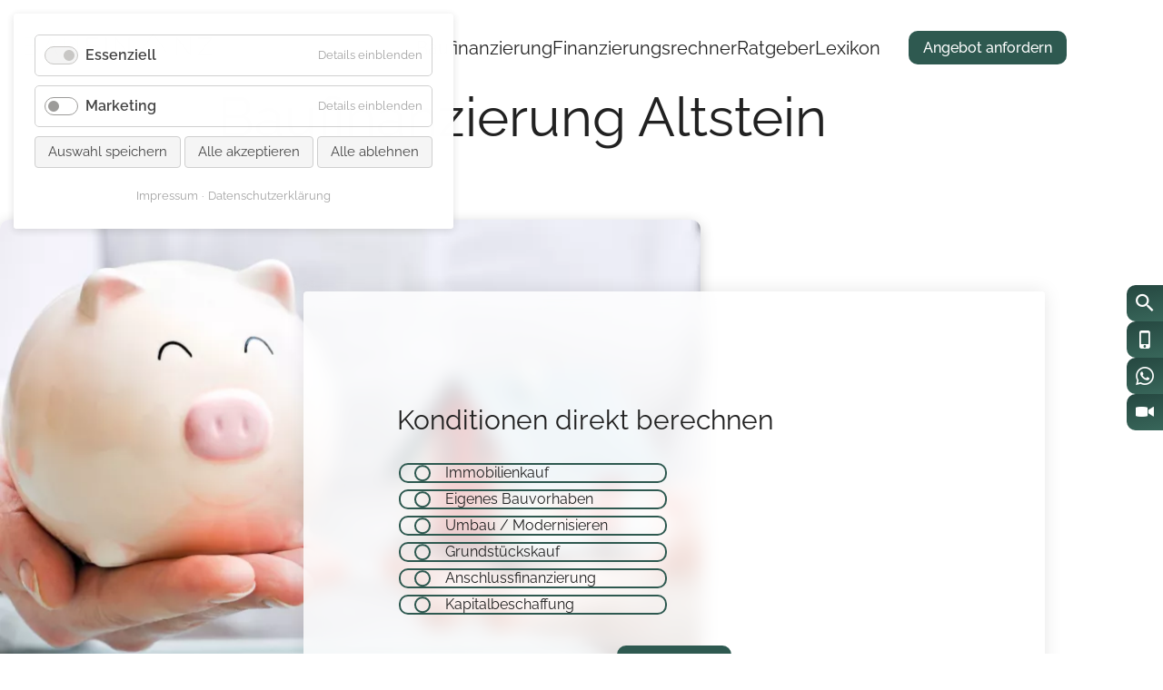

--- FILE ---
content_type: text/html; charset=UTF-8
request_url: https://www.einfach-baufinanzierung.de/baufinanzierung-altstein
body_size: 11309
content:
<!DOCTYPE html>
<html class="no-touch no-js" lang="de">
<head>
<meta charset="UTF-8">
<title>Baufinanzierung Altstein - Finanzierung online berechnen! - einfach-baufinanzierung.de</title>
<base href="https://www.einfach-baufinanzierung.de/">
<meta name="description" content="Baufinanzierung Altstein: Die Individual GmbH ist Ihr zuverlässiger Partner für günstige Baufinanzierung in Altstein. Individuell und neutral!" />	<meta name="robots" content="index,follow" />		<meta name="referrer" content="always"/>
<meta name="viewport" content="width=device-width, initial-scale=1.0" />
<link rel="apple-touch-icon" sizes="60x60" href="/files/themes/einfach-baufinanzierung/images/favicons/apple-touch-icon-60x60.png">
<link rel="apple-touch-icon" sizes="76x76" href="/files/themes/einfach-baufinanzierung/images/favicons/apple-touch-icon-76x76.png">
<link rel="apple-touch-icon" sizes="120x120" href="/files/themes/einfach-baufinanzierung/images/favicons/apple-touch-icon-120x120.png">
<link rel="apple-touch-icon" sizes="152x152" href="/files/themes/einfach-baufinanzierung/images/favicons/apple-touch-icon-152x152.png">
<link rel="apple-touch-icon" sizes="180x180" href="/files/themes/einfach-baufinanzierung/images/favicons/apple-touch-icon-180x180.png">
<link rel="icon" type="image/png" sizes="32x32" href="/files/themes/einfach-baufinanzierung/images/favicons/favicon-32x32.png">
<link rel="icon" type="image/png" sizes="16x16" href="/files/themes/einfach-baufinanzierung/images/favicons/favicon-16x16.png">
<link rel="manifest" href="/files/themes/einfach-baufinanzierung/images/favicons/site.webmanifest">
<link rel="mask-icon" href="/files/themes/einfach-baufinanzierung/images/favicons/safari-pinned-tab.svg" color="#2e5950">
<link rel="shortcut icon" href="/files/themes/einfach-baufinanzierung/images/favicons/favicon.ico">
<meta name="msapplication-TileColor" content="#2e5950">
<meta name="msapplication-config" content="/files/themes/einfach-baufinanzierung/images/favicons/browserconfig.xml">
<meta name="theme-color" content="#2e5950">
<script>var root=document.documentElement;if('ontouchstart' in window||navigator.maxTouchPoints>0||navigator.msMaxTouchPoints>0){root.classList.add("touch");root.classList.remove("no-touch")}
root.classList.remove("no-js")</script>
<link rel="stylesheet" href="/assets/css/cookiebar_default.css-22c7b1fd.css">			<!-- build:css -->
<link rel="stylesheet" href="/files/themes/einfach-baufinanzierung/css/all.css?2023101601">
<!-- endbuild -->

<script src="bundles/contaocookiebar/scripts/cookiebar.min.js?v=8b893e9a"></script>
</head>
<body id="top" class=""  itemscope itemtype="https://schema.org/WebPage">
<header id="header"><!-- indexer::stop -->
<div class="ce_rsce_eb_header" >
<div class="inside">
<div class="left">
<a href="/" title="Zur Startseite">
<img alt="/files/themes/einfach-baufinanzierung/images/logo.svg" src="/files/themes/einfach-baufinanzierung/images/logo.svg" width="211" height="34"  itemprop="image">
</a>
</div>
<div class="right">
<div class="hamburger">
<div class="hamburger-box">
<div class="hamburger-inner"></div>
</div>
</div>
<div class="navigation">
<!-- indexer::stop -->
<nav class="mod_navigation block">
<a href="/baufinanzierung-altstein#skipNavigation33" class="invisible">Navigation überspringen</a>
<ul class="nav-list level_1" itemscope="itemscope" itemtype="https://schema.org/SiteNavigationElement">
<li class="nav-item submenu"><a href="/baufinanzierung" title="Baufinanzierung" class="submenu">Baufinanzierung</a><div class="submenu-toggle">
<i class="icon-arrow"></i>
</div>
<div class="submenu" style="height: 0;" data-collapsed="true">
<div class="inner">
<ul class="nav-submenu level_2">
<li class="nav-submenu-item"><a href="/baufinanzierung/baufinanzierungsberater" title="Baufinanzierungsberater">Baufinanzierungsberater</a></li>
</ul>
</div>
</div>
</li>
<li class="nav-item"><a href="/baufinanzierung/baufinanzierungsrechner" title="Finanzierungsrechner">Finanzierungsrechner</a></li>
<li class="nav-item"><a href="/ratgeber" title="Ratgeber">Ratgeber</a></li>
<li class="nav-item"><a href="/lexikon" title="Lexikon">Lexikon</a></li>
</ul>
<span id="skipNavigation33" class="invisible"></span>
</nav>
<!-- indexer::continue -->
<div class="button-container">
<a class="button button-header" href="/beratungstermin" target="_self"  aria-label="Angebot anfordern" title="Angebot anfordern">
Angebot anfordern                            </a>
</div>
</div>
</div>
</div>
</div>
<div class="ce_rsce_eb_fixed_buttons" >
<div class="inside" data-aos="fade-left">
<a href="/suchergebnisse" class="fixed-button" target=""  aria-label="Suche" title="Suche">
<style>.i-696e2d8fd808d:before{content:'\e804'}</style>
<i class="icon-stub i-696e2d8fd808d"></i>
</a>
<a href="tel:+4999140229222" class="fixed-button" target=""  aria-label="Anrufen" title="Anrufen">
<style>.i-696e2d8fd8091:before{content:'\e802'}</style>
<i class="icon-stub i-696e2d8fd8091"></i>
</a>
<a href="https://wa.me/+4915792481150" class="fixed-button" target=""  aria-label="WhatsApp" title="WhatsApp">
<style>.i-696e2d8fd8092:before{content:'\e807'}</style>
<i class="icon-stub i-696e2d8fd8092"></i>
</a>
<a href="https://calendly.com/matthias-lallinger/call" class="fixed-button" target=""  aria-label="Video-Chat" title="Video-Chat">
<style>.i-696e2d8fd8093:before{content:'\e809'}</style>
<i class="icon-stub i-696e2d8fd8093"></i>
</a>
</div>
</div>
</header>
<!-- indexer::continue -->
<div class="mod_article block" id="article-11728">
<div class="ce_rsce_eb_teaser" >
<div class="inside">
<div class="headline-container" data-aos="fade">
<h1>Baufinanzierung Altstein</h1>
</div>
<div class="content-container">
<div class="image-container" data-aos="fade-up" data-aos-delay="100">
<picture>
<source srcset="/assets/images/e/AdobeStock_50029997-az5w1c6sxjn4wtg.webp 1x, /assets/images/n/AdobeStock_50029997-9m9yj2eg71spwq4.webp 1.5x" type="image/webp">
<img loading='lazy' alt="/assets/images/4/AdobeStock_50029997-a5k8vp6t159yxtg.jpeg" src="/assets/images/4/AdobeStock_50029997-a5k8vp6t159yxtg.jpeg" srcset="/assets/images/4/AdobeStock_50029997-a5k8vp6t159yxtg.jpeg 1x, /assets/images/r/AdobeStock_50029997-2fnxmjeqvf3m747.jpeg 1.5x" width="768" height="576"  itemprop="image">
</picture>
</div>
<div class="form-container" data-aos="fade-up" data-aos-delay="200">
<div class="form-title">
Konditionen direkt berechnen						</div>
<!-- indexer::stop -->
<div class="ce_form block">
<form method="post" enctype="application/x-www-form-urlencoded" data-ajax-form="14">
<div class="formbody">
<input type="hidden" name="FORM_SUBMIT" value="auto_form_14">
<input type="hidden" name="REQUEST_TOKEN" value="">
<div class="widget widget-radio mandatory">
<fieldset id="ctrl_194" class="radio_container mandatory">
<span><input type="radio" name="interessiert_an" id="opt_194_0" class="radio" value="Immobilienkauf" required> <label id="lbl_194_0" for="opt_194_0">Immobilienkauf</label></span>
<span><input type="radio" name="interessiert_an" id="opt_194_1" class="radio" value="Eigenes Bauvorhaben" required> <label id="lbl_194_1" for="opt_194_1">Eigenes Bauvorhaben</label></span>
<span><input type="radio" name="interessiert_an" id="opt_194_2" class="radio" value="Umbau / Modernisieren" required> <label id="lbl_194_2" for="opt_194_2">Umbau / Modernisieren</label></span>
<span><input type="radio" name="interessiert_an" id="opt_194_3" class="radio" value="Grundstückskauf" required> <label id="lbl_194_3" for="opt_194_3">Grundstückskauf</label></span>
<span><input type="radio" name="interessiert_an" id="opt_194_4" class="radio" value="Anschlussfinanzierung" required> <label id="lbl_194_4" for="opt_194_4">Anschlussfinanzierung</label></span>
<span><input type="radio" name="interessiert_an" id="opt_194_5" class="radio" value="Kapitalbeschaffung" required> <label id="lbl_194_5" for="opt_194_5">Kapitalbeschaffung</label></span>
</fieldset>
</div>
<div class="widget widget-pagebreak">
<button type="submit" name="mp_form_pageswitch" value="continue">Weiter</button>
</div>
</div>
</form>
</div>
<!-- indexer::continue -->
<script>window.addEventListener('DOMContentLoaded',()=>{const el=document.querySelector('[data-ajax-form="14"]');el.querySelector('.formbody').classList.add('visible');function request(form,body,callback){const xhr=new XMLHttpRequest();xhr.open('POST',form.action,!0);xhr.setRequestHeader('Accept','text/html');xhr.setRequestHeader('X-Requested-With','XMLHttpRequest');xhr.setRequestHeader('X-Contao-Ajax-Form',form.querySelector('[name="FORM_SUBMIT"]').value);form.ariaBusy='true';form.dataset.ajaxForm='loading';xhr.onload=()=>{form.dispatchEvent(new CustomEvent('ajax-form-onload',{bubbles:!0,detail:{body,form,xhr},}));form.ariaBusy='false';form.dataset.ajaxForm='';form.querySelector(".formbody").classList.add('visible');callback(xhr)};xhr.send(body||null)}
function initForm(form){form.addEventListener('submit',e=>{e.preventDefault();const formData=new FormData(form);if(e.submitter){formData.append(e.submitter.name,e.submitter.value);e.submitter.disabled=!0;setTimeout(()=>e.submitter.disabled=!1,30000)}
request(form,formData,xhr=>{const location=xhr.getResponseHeader('X-Ajax-Location');if(location){window.location.href=location;return}
const range=document.createRange();range.selectNode(form.parentNode);const newForm=range.createContextualFragment(xhr.responseText).firstElementChild;form.replaceWith(newForm);newForm.querySelector(".formbody").classList.add('visible');if(!newForm.getAttribute('action')){newForm.action=xhr.responseURL}
initForm(newForm)})})}
initForm(el)})</script>
</div>
</div>
</div>
</div>
<div class="ce_text_staedte" data-aos="fade-up"><div class="inside">
<h1>Baufinanzierung Altstein -<span style="font-size: 16px;"> </span>direkt vor Ort für Sie</h1>
Der Traum vom eigenen Haus scheint für viele Menschen in weiter Ferne, wenn die Frage der Finanzierung im Raum steht. Mit der Baufinanzierung der Einfach Baufinanzierung in Altstein können Sie sich diesen Wunsch erfüllen, denn Ihr Ansprechpartner arbeitet mit vielzähligen Vertragspartnern zusammen. Dadurch bekommen Sie genau das Angebot, das zu Ihren Bedürfnissen entspricht.
<h2>Baufinanzierung Altstein - ein Kredit, viele Möglichkeiten</h2>
<img class="alignleft wp-image-3981 size-400" src="https://einfach-baufinanzierung.de/wp-content/uploads/build-3930557_640-400x266.jpg" alt="" width="400" height="266" />Mit einem Kredit, der durch die Baufinanzierung Altstein der Einfach Baufinanzierung zustande kommt, können Sie verschiedenartige Projekte finanzieren. Viele Kunden nutzen das Darlehen zur privaten Baufinanzierung und erfüllen sich den langersehnten Wunsch vom Eigenheim. Darüber hinaus steht es Ihnen frei, bestehende Kredite abzulösen. Wenn Sie bereits in verschiedene Kreditverträge involviert sind, zahlen Sie eine vielleicht unübersichtliche Anzahl oder Höhe an Summen. Durch die Kreditablösung beenden Sie diese Verträge und zahlen letztlich nur noch an einen Gläubiger. Alternativ setzen Sie die Finanzierung für einen Bausparvertrag ein oder benötigen nur einen Ratenkredit. Ebenso ist die Finanzierung in Form eines Autokredits möglich. Für Ihre Finanzierung brauchen Sie einen Kreditgeber, der Ihren Bedürfnissen gerecht wird. Da nicht jedes Institut die gleichen Voraussetzungen von Ihnen erfüllt haben möchte, sollten Sie unterschiedliche Anbieter in Erwägung ziehen.
<h3></h3>
<h3>Optimale Konditionen für jeden Kunden</h3>
Jeder Kreditnehmer hat unterschiedliche Bedürfnisse - jeder Kunde befindet sich in einer anderen Situation. Mit der Baufinanzierung Altstein durch die Einfach Baufinanzierung garantieren wir Ihnen die optimale Transparenz. Hierzu vergleichen unsere Berater Baufinanzierungen von mehr als 400 verschiedene  Banken. Dadurch entfällt der Gang von Bank zu Bank um optimale Konditionen zu erreichen. Das übernehmen wir für Sie. Wichtig ist, dass es nicht nur auf die Finanzierungsrate Ihres Baufinanzierungskredits kommt. Mehrere Faktoren wie z.B. Zinsbindung müssen einbezogen werden und Sie bekommen von uns durch den Vergleich die perfekte Übersicht.
Gerne können Sie online selbst ausrechnen, wie die idealen Konditionen für Ihre Baufinanzierung in Altstein aussehen.
<h4>Berechnen Sie Ihre Möglichkeiten</h4>
Bevor Sie in Erwägung ziehen, eine bestimmte Kreditsumme aufzunehmen, sollten Sie berechnen, welches Budget Ihnen zur Verfügung steht. Sie sollten wissen, in welcher Höhe Sie Summen monatlich investieren möchten und können. Zudem ist für die Baufinanzierung Altstein wichtig, wie hoch Ihr Eigenkapital ist. Je mehr Sie selbst aufbringen können, desto günstiger fallen die Konditionen für Sie aus. Im sofort ersichtlichen Ergebnis sehen Sie Ihre mögliche Kreditsumme. Am <a href="https://einfach-baufinanzierung.de/baufinanzierung/">virtuellen Nebenkostenrechner</a> können Sie die zusätzlichen Kosten kalkulieren, die auf Sie zukommen. Es geht dabei um die Ermittlung der Kosten für den Notar und das Grundbuchamt. Damit Sie ein aussagekräftiges Resultat der Berechnung erhalten, geben Sie an, ob Sie eine Immobilie kaufen möchten oder nur eine Änderung im Grundbuch vornehmen lassen wollen. Weiterhin können Sie eine <a href="https://einfach-baufinanzierung.de/baufinanzierung/">Vergleichsrechnung</a> vornehmen, indem Sie Ihre monatliche Kaltmiete mit der Höhe Ihres Eigenkapitals vergleichen. Darüber hinaus sind für Sie die aktuellen Zinsen auf der Internetpräsenz für Baufinanzierung Altstein ersichtlich. Selbstredend steht auch ein Rechner für die Ermittlung der reinen Kreditsumme zur Verfügung. Für Fragen und Informationen können Sie sich an Ihren Anbieter für Baufinanzierung Altstein wenden.
<h5>Professionalität und Erfahrung in der Finanzbranche</h5>
Ihr Ansprechpartner verfügt über langjährige Erfahrung im Bereich der Kredite und berät Sie auf Ihren Wunsch individuell und umfassend. Telefonisch oder per E-Mail können Sie Kontakt zum Berater aufnehmen und sich über die Baufinanzierung Altstein informieren.
<a href="https://www.meinestadt.de/prutting/immobilien/hausbau/grundstueck-kaufen" target="_blank" rel="noopener noreferrer">Grundstücke in Altstein und Umgebung»</a></div></div>	<div class="ce_rsce_eb_zinsen" >
<div class="inside">
<div class="headline-container" data-aos="fade-up">
<h2>Aktuelle Zinsen</h2>
</div>
<div class="table-container" data-aos="fade-up">
<div class="baufilead_zinstableau" data-untertitel-appendix="und folgenden &lt;a href=&#039;https://www.baufi-lead.de/baufilead/partner/f50a117d3504f75ae8f6/annahmen.html&#039; rel=&#039;noopener&#039; target=&#039;_blank&#039;&gt;Annahmen&lt;/a&gt;"></div>
</div>
<div class="button-container" data-aos="fade-up">
<a class="button button-primary" href="#" target="_self"  aria-label="Angebot anfordern" title="Angebot anfordern">
Angebot anfordern					</a>
</div>
</div>
</div>
<script type="text/javascript" src="https://www.baufi-lead.de/baufilead/partner/f50a117d3504f75ae8f6/imports.js" async defer></script>
<div class="ce_rsce_eb_contact_form" >
<div class="inside">
<div class="text-container" data-aos="fade">
<div class="headline-container">
<h1>Nehmen Sie Kontakt zu uns auf</h1>
</div>
<div class="text">
<p>Wir melden uns schnellstmöglich bei Ihnen!</p>					</div>
</div>
<div class="form-container" data-aos="fade-up">
<div class="form-title">
Einfach Kontaktdaten hinterlassen				</div>
<!-- indexer::stop -->
<div class="ce_form block">
<form method="post" enctype="application/x-www-form-urlencoded">
<div class="formbody">
<input type="hidden" name="FORM_SUBMIT" value="auto_form_13">
<input type="hidden" name="REQUEST_TOKEN" value="">
<div class="widget widget-text mandatory">
<input type="text" name="name" id="ctrl_188" class="text mandatory" value="" required placeholder="Name">
</div>
<div class="widget widget-text mandatory">
<input type="email" name="email" id="ctrl_189" class="text mandatory" value="" required placeholder="E-Mail">
</div>
<div class="widget widget-text mandatory">
<input type="tel" name="telefon" id="ctrl_216" class="text mandatory" value="" required placeholder="Telefonnummer" minlength="4">
</div>
<div class="widget widget-radio mandatory">
<fieldset id="ctrl_190" class="radio_container mandatory">
<legend>
<span class="invisible">Pflichtfeld </span>Wofür interessieren Sie sich?<span class="mandatory">*</span>
</legend>
<span><input type="radio" name="interessiert_an" id="opt_190_0" class="radio" value="Immobilienkauf" required> <label id="lbl_190_0" for="opt_190_0">Immobilienkauf</label></span>
<span><input type="radio" name="interessiert_an" id="opt_190_1" class="radio" value="Eigenes Bauvorhaben" required> <label id="lbl_190_1" for="opt_190_1">Eigenes Bauvorhaben</label></span>
<span><input type="radio" name="interessiert_an" id="opt_190_2" class="radio" value="Umbau / Modernisieren" required> <label id="lbl_190_2" for="opt_190_2">Umbau / Modernisieren</label></span>
<span><input type="radio" name="interessiert_an" id="opt_190_3" class="radio" value="Grundstückskauf" required> <label id="lbl_190_3" for="opt_190_3">Grundstückskauf</label></span>
<span><input type="radio" name="interessiert_an" id="opt_190_4" class="radio" value="Anschlussfinanzierung" required> <label id="lbl_190_4" for="opt_190_4">Anschlussfinanzierung</label></span>
<span><input type="radio" name="interessiert_an" id="opt_190_5" class="radio" value="Sonstiges" required> <label id="lbl_190_5" for="opt_190_5">Sonstiges</label></span>
</fieldset>
</div>
<div class="widget widget-textarea mandatory">
 <textarea name="message" id="ctrl_191" class="textarea mandatory" rows="6" cols="40" required placeholder="Ihre Nachricht"></textarea>
</div>
<div class="widget widget-captcha mandatory">
<input type="text" name="captcha_199" id="ctrl_199" class="captcha mandatory" value="" aria-describedby="captcha_text_199" placeholder="Sicherheitsfrage" maxlength="2" required>
<span id="captcha_text_199" class="captcha_text">&#66;&#x69;&#116;&#x74;&#101;&#x20;&#97;&#x64;&#100;&#x69;&#101;&#x72;&#101;&#x6E;&#32;&#x53;&#105;&#x65;&#32;&#x31;&#32;&#x75;&#110;&#x64;&#32;&#x37;&#46;</span>
<input type="hidden" name="captcha_199_hash" value="">
<div style="display:none">
<label for="ctrl_199_hp">Do not fill in this field</label>
<input type="text" name="captcha_199_name" id="ctrl_199_hp" value="">
</div>
<script src="/_contao/captcha/de" data-id="199" data-name="captcha_199" async></script>
</div>
<div class="widget widget-explanation explanation">
<p>Wir verwenden Ihre Daten ausschließlich gemäß unserer <a title="Datenschutzerklärung" href="/datenschutzerklaerung" target="_blank" rel="noopener">Datenschutzerklärung</a>.</p></div>
<div class="widget widget-submit">
<button type="submit" id="ctrl_193" class="submit">Senden</button>
</div>
</div>
</form>
</div>
<!-- indexer::continue -->
<script>document.currentScript.previousElementSibling.querySelector('form').addEventListener('submit',e=>{if(e.submitter){e.submitter.disabled=!0;setTimeout(()=>e.submitter.disabled=!1,30000)}})</script>
</div>
</div>
</div>
</div>
<footer id="footer" itemscope="itemscope" itemtype="https://schema.org/WPFooter"><!-- indexer::stop -->
<div class="ce_rsce_eb_footer" >
<div class="inside">
<div class="col col-1">
<div class="headline">
Kontakt				</div>
<div class="text"><p><strong>Einfach Baufinanzierung</strong><br>Michael-Fischer-Platz 16<br>94469 Deggendorf</p>
<p>099140229222<br><a href="&#109;&#97;&#105;&#108;&#116;&#111;&#58;&#105;&#x6E;&#102;&#x6F;&#64;&#x65;&#105;&#x6E;&#102;&#x61;&#99;&#x68;&#45;&#x62;&#97;&#x75;&#102;&#x69;&#110;&#x61;&#110;&#x7A;&#105;&#x65;&#114;&#x75;&#110;&#x67;&#46;&#x64;&#101;" class="email">&#105;&#x6E;&#102;&#x6F;&#64;&#x65;&#105;&#x6E;&#102;&#x61;&#99;&#x68;&#45;&#x62;&#97;&#x75;&#102;&#x69;&#110;&#x61;&#110;&#x7A;&#105;&#x65;&#114;&#x75;&#110;&#x67;&#46;&#x64;&#101;</a></p></div>
</div>
<div class="col col-2">
<!-- indexer::stop -->
<nav class="mod_customnav block">
<div class="headline">
<h2>Navigation</h2>
</div>
<a href="/baufinanzierung-altstein#skipNavigation37" class="invisible">Navigation überspringen</a>
<ul class="level_1">
<li><a href="/ueber-uns" title="Über Uns">Über Uns</a></li>
<li><a href="/lexikon" title="Lexikon">Lexikon</a></li>
<li><a href="/ratgeber" title="Ratgeber">Ratgeber</a></li>
<li><a href="/datenschutzerklaerung" title="Datenschutzerklärung">Datenschutzerklärung</a></li>
<li><a href="/impressum" title="Impressum">Impressum</a></li>
<li><a href="/kontakt" title="Kontakt">Kontakt</a></li>
</ul>
<span id="skipNavigation37" class="invisible"></span>
</nav>
<!-- indexer::continue -->
</div>
<div class="col col-3">
<div class="headline">
Interessant für Sie:				</div>
<div class="text"><p>- <a href="/baufinanzierung">Baufinanzierung</a><br>- <a href="/baufinanzierung/baufinanzierungsrechner">Rechner</a><br>- <a href="/ueber-uns">Das Team</a><br>- <a href="/immobilienfinanzierung">Immobilienfinanzierung</a></p></div>
</div>
</div>
</div>
</footer><!-- indexer::continue -->
<!-- build:js -->
<script src="/files/themes/einfach-baufinanzierung/js/all.js?2023101601" defer></script>
<!-- endbuild -->
<script type="application/ld+json">
{
    "@context": "https:\/\/schema.org",
    "@graph": [
        {
            "@type": "WebPage"
        }
    ]
}
</script>
<script type="application/ld+json">
{
    "@context": "https:\/\/schema.contao.org",
    "@graph": [
        {
            "@type": "Page",
            "fePreview": false,
            "groups": [],
            "noSearch": false,
            "pageId": 11779,
            "protected": false,
            "title": "Baufinanzierung Altstein - Finanzierung online berechnen!"
        }
    ]
}
</script><script type="application/ld+json">
		{
			"@context": "https://schema.org",
			"@type": "Organization",
			"name": "Einfach Baufinanzierung",
			"url": "https://einfach-baufinanzierung.de/",
			"sameAs": [],
			"logo": {
				"@type": "ImageObject",
				"@id": "https://einfach-baufinanzierung.de/#logo",
				"inLanguage": "de-DE",
				"url": "https://einfach-baufinanzierung.de/files/themes/einfach-baufinanzierung/images/logo.svg",
				"width": 211,
				"height": 34,
				"caption": "Einfach Baufinanzierung"
			},
			"image": {
				"@id": "https://einfach-baufinanzierung.de/#logo"
			}
		},
		{
			"@type": "WebSite",
			"@id": "https://einfach-baufinanzierung.de/#website",
			"url": "https://einfach-baufinanzierung.de/",
			"name": "Einfach Baufinanzierung",
			"description": "Immobilien und Baufinanzierung",
			"publisher": {
				"@id": "https://einfach-baufinanzierung.de/#organization"
			},
			"potentialAction": [
				{
					"@type": "SearchAction",
					"target": "https://einfach-baufinanzierung.de/suchergebnisse?keywords={search_term_string}",
					"query-input": "required name=search_term_string"
				}
			],
			"inLanguage": "de-DE"
		},
		{
			"@type": "WebPage",
			"@id": "https://www.einfach-baufinanzierung.de/baufinanzierung-altstein#webpage",
			"url": "https://www.einfach-baufinanzierung.de/baufinanzierung-altstein",
			"name": "Baufinanzierung Altstein",
			"isPartOf": {
				"@id": "https://www.einfach-baufinanzierung.de#website"
			},
			"datePublished": "2020-12-29T15:56:04+00:00",
			"dateModified": "07.01.2026 16:53",
			"description": "Baufinanzierung Altstein: Die Individual GmbH ist Ihr zuverlässiger Partner für günstige Baufinanzierung in Altstein. Individuell und neutral!",
			"inLanguage": "de-DE",
			"potentialAction": [
				{
					"@type": "ReadAction",
					"target": [
						"https://www.einfach-baufinanzierung.de/baufinanzierung-altstein"
					]
				}
			]
		}
	</script>

<!-- indexer::stop -->
<div  class="contao-cookiebar cookiebar_default_deny cc-middle" role="complementary" aria-describedby="cookiebar-desc" data-nosnippet>
    <div class="cc-inner" aria-live="assertive" role="alert">
        <div id="cookiebar-desc" class="cc-head">
                                                </div>

        <div class="cc-groups">
                                                <div class="cc-group">
                                                    <input type="checkbox" name="group[]" id="g3" value="3" data-toggle-cookies disabled checked>
                                                <label for="g3" class="group">Essenziell</label>
                        <button class="cc-detail-btn" data-toggle-group>
                            <span>Details einblenden</span>
                            <span>Details ausblenden</span>
                        </button>
                        <div class="cc-cookies toggle-group">
                                                                                        <div class="cc-cookie">
                                    <input type="checkbox" name="cookie[]" id="c6" value="6" disabled checked>
                                    <label for="c6" class="cookie">Contao HTTPS CSRF Token</label>
                                    <p>Schützt vor Cross-Site-Request-Forgery Angriffen.</p>                                                                                                        </div>
                                                            <div class="cc-cookie">
                                    <input type="checkbox" name="cookie[]" id="c7" value="7" disabled checked>
                                    <label for="c7" class="cookie">PHP SESSION ID</label>
                                    <p>Speichert die aktuelle PHP-Session.</p>                                                                                                        </div>
                                                    </div>
                    </div>
                                    <div class="cc-group">
                                                    <input type="checkbox" name="group[]" id="g4" value="4" data-toggle-cookies>
                                                <label for="g4" class="group">Marketing</label>
                        <button class="cc-detail-btn" data-toggle-group>
                            <span>Details einblenden</span>
                            <span>Details ausblenden</span>
                        </button>
                        <div class="cc-cookies toggle-group">
                            <p>Cookies, die zu Marketingzwecken genutzt werden</p>                                                            <div class="cc-cookie">
                                    <input type="checkbox" name="cookie[]" id="c8" value="8">
                                    <label for="c8" class="cookie">Google Analytics</label>
                                    <p>Dieser Dienst ermöglicht es dem Benutzer, den Verkehr und das Engagement auf seinen Websites und mobilen Apps mithilfe anpassbarer Berichte zu messen.</p>                                                                            <div class="cc-cookie-info">
                                                                                            <div><span>Anbieter:</span> Google Ireland Limited, Gordon House, 4 Barrow St, Dublin 4, Ireland</div>
                                                                                                                                                                                    <div><span>Technischer Name:</span> _ga,gid,_ga_53QZ2WDZ8K</div>
                                                                                    </div>
                                                                                                                <button class="cc-detail-btn-details" data-toggle-group>
                                            <span>Mehr Details einblenden</span>
                                            <span>Mehr Details ausblenden</span>
                                        </button>
                                        <div class="cc-cookie-desc toggle-group" style="display: none">
                                            <div class="sc-ggpjZQ kAktdb">
<div class="sc-kAkpmW eqjisC"><span style="font-size: 0.875rem;">Datenschutzbeauftragter des verarbeitenden Unternehmens</span></div>
</div>
<div class="sc-ggpjZQ kAktdb">
<div class="sc-kAkpmW gZGdCS">Nachfolgend finden Sie die E-Mail-Adresse des Datenschutzbeauftragten des verarbeitenden Unternehmens.</div>
<a class="sc-eZkCL hgmIId" href="https://support.google.com/policies/contact/general_privacy_form" target="_blank" rel="noopener">https://support.google.com/policies/contact/general_privacy_form</a></div>
<div class="sc-ggpjZQ kAktdb">
<div class="sc-cmaqmh fqxxhg" style="font-size: 0.875rem;" aria-level="3">Zweck der Daten</div>
<div class="sc-kAkpmW gZGdCS">Diese Liste stellt die Zwecke der Datenerhebung und -verarbeitung dar.</div>
<ul class="sc-gFVvzn hLTWty">
<li class="sc-brPLxw fWueiV">Marketing</li>
<li class="sc-brPLxw fWueiV">Analyse</li>
</ul>
</div>
<div class="sc-ggpjZQ kAktdb">
<div class="sc-cmaqmh fqxxhg" style="font-size: 0.875rem;" aria-level="3">Genutzte Technologien</div>
<div class="sc-kAkpmW gZGdCS">In dieser Liste sind alle Technologien aufgeführt, die dieser Dienst zur Datenerfassung verwendet.</div>
<ul class="sc-gFVvzn hLTWty">
<li class="sc-brPLxw fWueiV">Tracking-Code</li>
<li class="sc-brPLxw fWueiV">Cookies</li>
</ul>
</div>
<div class="sc-ggpjZQ kAktdb">
<div class="sc-cmaqmh fqxxhg" style="font-size: 0.875rem;" aria-level="3">Gesammelte Daten</div>
<div class="sc-kAkpmW gZGdCS">Diese Liste enthält alle (persönlichen) Daten, die von oder durch die Nutzung dieses Dienstes gesammelt werden.</div>
<ul class="sc-gFVvzn hLTWty">
<li class="sc-brPLxw fWueiV">Geräteinformationen</li>
<li class="sc-brPLxw fWueiV">Geografischer Standort</li>
<li class="sc-brPLxw fWueiV">Browser-Informationen</li>
<li class="sc-brPLxw fWueiV">Gerätebestriebssystem</li>
<li class="sc-brPLxw fWueiV">Bildschirmauflösung</li>
<li class="sc-brPLxw fWueiV">Referrer URL</li>
<li class="sc-brPLxw fWueiV">Interaktionsdaten</li>
<li class="sc-brPLxw fWueiV">Datum und Uhrzeit des Besuchs</li>
<li class="sc-brPLxw fWueiV">Nutzerverhalten</li>
<li class="sc-brPLxw fWueiV">Besuchte Seiten</li>
<li class="sc-brPLxw fWueiV">Online-Identifikatoren</li>
<li class="sc-brPLxw fWueiV">Gekürzte IP-Adresse</li>
<li class="sc-brPLxw fWueiV">Nutzer-ID</li>
<li class="sc-brPLxw fWueiV">Werbekennung</li>
</ul>
</div>
<div class="sc-ggpjZQ kAktdb">
<div class="sc-cmaqmh fqxxhg" style="font-size: 0.875rem;" aria-level="3">Rechtliche Grundlage</div>
<div class="sc-kAkpmW gZGdCS">Im Folgenden wird die erforderliche Rechtsgrundlage für die Verarbeitung von Daten genannt</div>
<ul class="sc-gFVvzn hLTWty">
<li class="sc-brPLxw fWueiV">Art. 6 Abs. 1 S. 1 lit. a DSGVO</li>
</ul>
</div>
<div class="sc-ggpjZQ kAktdb">
<div class="sc-cmaqmh fqxxhg" style="font-size: 0.875rem;" aria-level="3">Ort der Verarbeitung</div>
<div class="sc-kAkpmW gZGdCS">Dies ist der primäre Ort, an dem die gesammelten Daten verarbeitet werden. Sollten die Daten auch in anderen Ländern verarbeitet werden, werden Sie gesondert informiert.</div>
<ul class="sc-hIUJlX cdUzNE">
<li class="sc-fxwrCY eovTkN">
<div class="sc-kAkpmW gZGdCS">Europäische Union</div>
</li>
</ul>
</div>
<div class="sc-ggpjZQ kAktdb">
<div class="sc-cmaqmh fqxxhg" style="font-size: 0.875rem;" aria-level="3">Aufbewahrungsdauer</div>
<div class="sc-kAkpmW gZGdCS">Die Aufbewahrungsdauer ist die Zeitspanne, in der die gesammelten Daten für die Verarbeitung gespeichert werden. Die Daten müssen gelöscht werden, sobald sie für die angegebenen Verarbeitungszwecke nicht mehr benötigt werden.</div>
<ul class="sc-hIUJlX cdUzNE">
<li class="sc-fxwrCY eovTkN">
<div class="sc-kAkpmW gZGdCS">Der Kunde kann wählen, wie lange Google Analytics Daten speichert. Die maximale Aufbewahrungsfrist beträgt 14 Monate.</div>
</li>
</ul>
</div>
<div class="sc-ggpjZQ kAktdb">
<div class="sc-cmaqmh fqxxhg" style="font-size: 0.875rem;" aria-level="3">Weitergabe an Drittländer</div>
<div class="sc-kAkpmW gZGdCS">Bei in Inanspruchnahme dieser Dienstleistung können die gesammelten Daten in ein anderes Land weitergeleitet werden. Bitte beachten Sie, dass im Rahmen dieser Dienstleistung die Daten möglicherweise in ein Land übertragen werden, das nicht über die erforderlichen Datenschutznormen verfügt. Nachstehend finden Sie eine Liste der Länder, in die die Daten übertragen werden. Weitere Informationen zu den Sicherheitsmaßnahmen entnehmen Sie bitte der Datenschutzerklärung des jeweiligen Anbieters oder wenden Sie sich unmittelbar an den Anbieter selbst.</div>
<ul class="sc-gFVvzn hLTWty">
<li class="sc-brPLxw fWueiV">Vereinigte Staaten von Amerika</li>
<li class="sc-brPLxw fWueiV">Singapur</li>
<li class="sc-brPLxw fWueiV">Taiwan</li>
<li class="sc-brPLxw fWueiV">Chile</li>
</ul>
</div>
<div class="sc-ggpjZQ kAktdb">
<div class="sc-cmaqmh fqxxhg" style="font-size: 0.875rem;" aria-level="3">Datenempfänger</div>
<div class="sc-kAkpmW gZGdCS">Im Folgenden werden die Empfänger der erhobenen Daten aufgelistet.</div>
<ul class="sc-gFVvzn hLTWty">
<li class="sc-brPLxw fWueiV">Alphabet Inc., Google LLC, Google Ireland Limited</li>
</ul>
</div>
<div class="sc-ggpjZQ kAktdb">
<div class="sc-cmaqmh fqxxhg" style="font-size: 0.875rem;" aria-level="3">Klicken Sie hier, um die Datenschutzbestimmungen des Datenverarbeiters zu lesen.</div>
<a class="sc-eZkCL hgmIId" href="https://policies.google.com/privacy?hl=en" target="_blank" rel="noopener">https://policies.google.com/privacy?hl&#61;en</a></div>
<div class="sc-ggpjZQ kAktdb">
<div class="sc-cmaqmh fqxxhg" style="font-size: 0.875rem;" aria-level="3">Klicken Sie hier, um die Cookie-Richtlinie des Datenverarbeiters zu lesen.</div>
<a class="sc-eZkCL hgmIId" href="https://policies.google.com/technologies/cookies?hl=en" target="_blank" rel="noopener" data-testid="uc-settings-cookie-link">https://policies.google.com/technologies/cookies?hl&#61;en</a></div>
<div class="sc-ggpjZQ kAktdb">
<div class="sc-cmaqmh fqxxhg" style="font-size: 0.875rem;" aria-level="3">Klicken Sie hier, um auf allen Domains des verarbeitenden Unternehmens zu widerrufen.</div>
<a class="sc-eZkCL hgmIId" href="https://tools.google.com/dlpage/gaoptout?hl=de" target="_blank" rel="noopener" data-testid="uc-settings-output-link">https://tools.google.com/dlpage/gaoptout?hl&#61;de</a></div>
<div class="sc-ggpjZQ kAktdb">
<div class="sc-cmaqmh sc-cVzyXs fqxxhg fvVRCD" style="font-size: 0.875rem;" aria-level="3">Speicherinformation</div>
<div class="sc-kAkpmW gZGdCS">Unten sehen Sie die längste mögliche Speicherungsdauer auf einem Gerät, abhängig von der verwendeten Speichermethode.</div>
<ul class="sc-hIUJlX cdUzNE">
<li class="sc-fxwrCY eovTkN">Höchstgrenze für die Speicherung von Cookies: 2 Jahre</li>
<li class="sc-fxwrCY eovTkN">Nicht-Cookie-Speicherung: nein</li>
</ul>
</div>                                        </div>
                                                                    </div>
                                                    </div>
                    </div>
                                    </div>

        <div class="cc-footer ">
                                <button class="cc-btn save" data-save>Auswahl speichern</button>
                <button class="cc-btn success" data-accept-all>Alle akzeptieren</button>
                <button class="cc-btn deny" data-deny-all>Alle ablehnen</button>
        </div>

        <div class="cc-info">
                                                                <a href="https://www.einfach-baufinanzierung.de/impressum">Impressum</a>
                                    <a href="https://www.einfach-baufinanzierung.de/datenschutzerklaerung">Datenschutzerklärung</a>
                                    </div>
    </div>
</div>
<!-- indexer::continue -->
<script>var cookiebar = new ContaoCookiebar({configId:2,pageId:108,hideOnInit:0,version:2,lifetime:63072000,consentLog:0,token:'ccb_contao_token',doNotTrack:0,currentPageId:11779,excludedPageIds:null,cookies:{"8":{"id":8,"type":"googleAnalytics","checked":false,"token":["_ga","gid","_ga_53QZ2WDZ8K"],"resources":[{"src":"https:\/\/www.googletagmanager.com\/gtag\/js?id=G-53QZ2WDZ8K","flags":["async"],"mode":1}],"priority":0,"scripts":[{"script":"window.dataLayer=window.dataLayer||[];function gtag(){dataLayer.push(arguments)} gtag('js',new Date());gtag('config','G-53QZ2WDZ8K' ,{\n\t\"anonymize_ip\": true,\n})","position":3,"mode":1},{"script":"try{ let keys = []; Object.keys(window.google_tag_manager).forEach((key) => { if(key.indexOf('G-') === 0 || key.indexOf('GTM-') === 0){ window['ga-disable-' + key] = true; } }); }catch (e) {}","position":3,"mode":2}]}},configs:[],disableTracking:0,texts:{acceptAndDisplay:'tl_cookiebar.acceptAndDisplayLabel'}});</script>
</body>
</html>

--- FILE ---
content_type: text/css
request_url: https://www.einfach-baufinanzierung.de/files/themes/einfach-baufinanzierung/css/all.css?2023101601
body_size: 17187
content:
[data-aos][data-aos][data-aos-duration="50"],body[data-aos-duration="50"] [data-aos]{transition-duration:50ms}[data-aos][data-aos][data-aos-delay="50"],body[data-aos-delay="50"] [data-aos]{transition-delay:0}[data-aos][data-aos][data-aos-delay="50"].aos-animate,body[data-aos-delay="50"] [data-aos].aos-animate{transition-delay:50ms}[data-aos][data-aos][data-aos-duration="100"],body[data-aos-duration="100"] [data-aos]{transition-duration:.1s}[data-aos][data-aos][data-aos-delay="100"],body[data-aos-delay="100"] [data-aos]{transition-delay:0}[data-aos][data-aos][data-aos-delay="100"].aos-animate,body[data-aos-delay="100"] [data-aos].aos-animate{transition-delay:.1s}[data-aos][data-aos][data-aos-duration="150"],body[data-aos-duration="150"] [data-aos]{transition-duration:.15s}[data-aos][data-aos][data-aos-delay="150"],body[data-aos-delay="150"] [data-aos]{transition-delay:0}[data-aos][data-aos][data-aos-delay="150"].aos-animate,body[data-aos-delay="150"] [data-aos].aos-animate{transition-delay:.15s}[data-aos][data-aos][data-aos-duration="200"],body[data-aos-duration="200"] [data-aos]{transition-duration:.2s}[data-aos][data-aos][data-aos-delay="200"],body[data-aos-delay="200"] [data-aos]{transition-delay:0}[data-aos][data-aos][data-aos-delay="200"].aos-animate,body[data-aos-delay="200"] [data-aos].aos-animate{transition-delay:.2s}[data-aos][data-aos][data-aos-duration="250"],body[data-aos-duration="250"] [data-aos]{transition-duration:.25s}[data-aos][data-aos][data-aos-delay="250"],body[data-aos-delay="250"] [data-aos]{transition-delay:0}[data-aos][data-aos][data-aos-delay="250"].aos-animate,body[data-aos-delay="250"] [data-aos].aos-animate{transition-delay:.25s}[data-aos][data-aos][data-aos-duration="300"],body[data-aos-duration="300"] [data-aos]{transition-duration:.3s}[data-aos][data-aos][data-aos-delay="300"],body[data-aos-delay="300"] [data-aos]{transition-delay:0}[data-aos][data-aos][data-aos-delay="300"].aos-animate,body[data-aos-delay="300"] [data-aos].aos-animate{transition-delay:.3s}[data-aos][data-aos][data-aos-duration="350"],body[data-aos-duration="350"] [data-aos]{transition-duration:.35s}[data-aos][data-aos][data-aos-delay="350"],body[data-aos-delay="350"] [data-aos]{transition-delay:0}[data-aos][data-aos][data-aos-delay="350"].aos-animate,body[data-aos-delay="350"] [data-aos].aos-animate{transition-delay:.35s}[data-aos][data-aos][data-aos-duration="400"],body[data-aos-duration="400"] [data-aos]{transition-duration:.4s}[data-aos][data-aos][data-aos-delay="400"],body[data-aos-delay="400"] [data-aos]{transition-delay:0}[data-aos][data-aos][data-aos-delay="400"].aos-animate,body[data-aos-delay="400"] [data-aos].aos-animate{transition-delay:.4s}[data-aos][data-aos][data-aos-duration="450"],body[data-aos-duration="450"] [data-aos]{transition-duration:.45s}[data-aos][data-aos][data-aos-delay="450"],body[data-aos-delay="450"] [data-aos]{transition-delay:0}[data-aos][data-aos][data-aos-delay="450"].aos-animate,body[data-aos-delay="450"] [data-aos].aos-animate{transition-delay:.45s}[data-aos][data-aos][data-aos-duration="500"],body[data-aos-duration="500"] [data-aos]{transition-duration:.5s}[data-aos][data-aos][data-aos-delay="500"],body[data-aos-delay="500"] [data-aos]{transition-delay:0}[data-aos][data-aos][data-aos-delay="500"].aos-animate,body[data-aos-delay="500"] [data-aos].aos-animate{transition-delay:.5s}[data-aos][data-aos][data-aos-duration="550"],body[data-aos-duration="550"] [data-aos]{transition-duration:.55s}[data-aos][data-aos][data-aos-delay="550"],body[data-aos-delay="550"] [data-aos]{transition-delay:0}[data-aos][data-aos][data-aos-delay="550"].aos-animate,body[data-aos-delay="550"] [data-aos].aos-animate{transition-delay:.55s}[data-aos][data-aos][data-aos-duration="600"],body[data-aos-duration="600"] [data-aos]{transition-duration:.6s}[data-aos][data-aos][data-aos-delay="600"],body[data-aos-delay="600"] [data-aos]{transition-delay:0}[data-aos][data-aos][data-aos-delay="600"].aos-animate,body[data-aos-delay="600"] [data-aos].aos-animate{transition-delay:.6s}[data-aos][data-aos][data-aos-duration="650"],body[data-aos-duration="650"] [data-aos]{transition-duration:.65s}[data-aos][data-aos][data-aos-delay="650"],body[data-aos-delay="650"] [data-aos]{transition-delay:0}[data-aos][data-aos][data-aos-delay="650"].aos-animate,body[data-aos-delay="650"] [data-aos].aos-animate{transition-delay:.65s}[data-aos][data-aos][data-aos-duration="700"],body[data-aos-duration="700"] [data-aos]{transition-duration:.7s}[data-aos][data-aos][data-aos-delay="700"],body[data-aos-delay="700"] [data-aos]{transition-delay:0}[data-aos][data-aos][data-aos-delay="700"].aos-animate,body[data-aos-delay="700"] [data-aos].aos-animate{transition-delay:.7s}[data-aos][data-aos][data-aos-duration="750"],body[data-aos-duration="750"] [data-aos]{transition-duration:.75s}[data-aos][data-aos][data-aos-delay="750"],body[data-aos-delay="750"] [data-aos]{transition-delay:0}[data-aos][data-aos][data-aos-delay="750"].aos-animate,body[data-aos-delay="750"] [data-aos].aos-animate{transition-delay:.75s}[data-aos][data-aos][data-aos-duration="800"],body[data-aos-duration="800"] [data-aos]{transition-duration:.8s}[data-aos][data-aos][data-aos-delay="800"],body[data-aos-delay="800"] [data-aos]{transition-delay:0}[data-aos][data-aos][data-aos-delay="800"].aos-animate,body[data-aos-delay="800"] [data-aos].aos-animate{transition-delay:.8s}[data-aos][data-aos][data-aos-duration="850"],body[data-aos-duration="850"] [data-aos]{transition-duration:.85s}[data-aos][data-aos][data-aos-delay="850"],body[data-aos-delay="850"] [data-aos]{transition-delay:0}[data-aos][data-aos][data-aos-delay="850"].aos-animate,body[data-aos-delay="850"] [data-aos].aos-animate{transition-delay:.85s}[data-aos][data-aos][data-aos-duration="900"],body[data-aos-duration="900"] [data-aos]{transition-duration:.9s}[data-aos][data-aos][data-aos-delay="900"],body[data-aos-delay="900"] [data-aos]{transition-delay:0}[data-aos][data-aos][data-aos-delay="900"].aos-animate,body[data-aos-delay="900"] [data-aos].aos-animate{transition-delay:.9s}[data-aos][data-aos][data-aos-duration="950"],body[data-aos-duration="950"] [data-aos]{transition-duration:.95s}[data-aos][data-aos][data-aos-delay="950"],body[data-aos-delay="950"] [data-aos]{transition-delay:0}[data-aos][data-aos][data-aos-delay="950"].aos-animate,body[data-aos-delay="950"] [data-aos].aos-animate{transition-delay:.95s}[data-aos][data-aos][data-aos-duration="1000"],body[data-aos-duration="1000"] [data-aos]{transition-duration:1s}[data-aos][data-aos][data-aos-delay="1000"],body[data-aos-delay="1000"] [data-aos]{transition-delay:0}[data-aos][data-aos][data-aos-delay="1000"].aos-animate,body[data-aos-delay="1000"] [data-aos].aos-animate{transition-delay:1s}[data-aos][data-aos][data-aos-easing=ease],body[data-aos-easing=ease] [data-aos]{transition-timing-function:ease}[data-aos][data-aos][data-aos-easing=ease-out-sine],body[data-aos-easing=ease-out-sine] [data-aos]{transition-timing-function:cubic-bezier(.39,.575,.565,1)}[data-aos^=fade][data-aos^=fade]{opacity:0;transition-property:opacity,transform}[data-aos^=fade][data-aos^=fade].aos-animate{opacity:1;transform:translateZ(0)}[data-aos=fade-up]{transform:translate3d(0,100px,0)}[data-aos=fade-down]{transform:translate3d(0,-100px,0)}[data-aos=fade-right]{transform:translate3d(-100px,0,0)}[data-aos=fade-left]{transform:translate3d(100px,0,0)}[data-aos=fade-up-right]{transform:translate3d(-100px,100px,0)}[data-aos=fade-up-left]{transform:translate3d(100px,100px,0)}[data-aos=fade-down-right]{transform:translate3d(-100px,-100px,0)}[data-aos=fade-down-left]{transform:translate3d(100px,-100px,0)}[data-aos^=zoom][data-aos^=zoom]{opacity:0;transition-property:opacity,transform}[data-aos^=zoom][data-aos^=zoom].aos-animate{opacity:1;transform:translateZ(0) scale(1)}[data-aos=zoom-in]{transform:scale(.6)}.hamburger{height:100%;display:flex;flex-flow:column;justify-content:center;cursor:pointer;transition-property:opacity,filter;transition-duration:.15s;transition-timing-function:linear;font:inherit;color:inherit;text-transform:none;background-color:rgba(0,0,0,0);border:0;margin:0;overflow:visible}.hamburger.is-active .hamburger-inner{transform:translate3d(0,10px,0) rotate(45deg)}.hamburger.is-active .hamburger-inner,.hamburger.is-active .hamburger-inner::after,.hamburger.is-active .hamburger-inner::before{background-color:#2e5950}.hamburger.is-active .hamburger-inner::before{transform:rotate(-45deg) translate3d(-5.71429px,-6px,0);opacity:0}.hamburger.is-active .hamburger-inner::after{transform:translate3d(0,-20px,0) rotate(-90deg)}.hamburger .hamburger-inner{display:block;top:2px;margin-top:-2px}.hamburger .hamburger-inner,.hamburger .hamburger-inner::after,.hamburger .hamburger-inner::before{width:40px;height:2px;background-color:#2e5950;border-radius:2px;position:absolute;transition:transform .15s,background-color .1s linear}.hamburger .hamburger-inner::after,.hamburger .hamburger-inner::before{content:"";display:block}.hamburger .hamburger-inner::before{top:10px;transition:transform .15s,background-color .1s linear,opacity .15s}.hamburger .hamburger-inner::after{top:20px;bottom:-10px}.hamburger-box{width:40px;height:24px;display:inline-block;position:relative}/*! modern-normalize v1.0.0 | MIT License | https://github.com/sindresorhus/modern-normalize */*,::after,::before{box-sizing:border-box}:root{-moz-tab-size:4;-o-tab-size:4;tab-size:4;--swiper-theme-color:#007aff;--swiper-navigation-size:44px}html{line-height:1.15;-webkit-text-size-adjust:100%}hr{height:0;color:inherit}abbr[title]{-webkit-text-decoration:underline dotted;text-decoration:underline dotted}code,kbd,pre,samp{font-family:ui-monospace,SFMono-Regular,Consolas,"Liberation Mono",Menlo,monospace;font-size:1em}sub,sup{font-size:75%;line-height:0;position:relative;vertical-align:baseline}sub{bottom:-.25em}sup{top:-.5em}table{text-indent:0;border-color:inherit}button,input,optgroup,select,textarea{font-family:inherit;font-size:100%;line-height:1.15;margin:0}button,select{text-transform:none}[type=button],[type=reset],[type=submit],button{-webkit-appearance:button}::-moz-focus-inner{border-style:none;padding:0}:-moz-focusring{outline:ButtonText dotted 1px}:-moz-ui-invalid{box-shadow:none}legend{padding:0}progress{vertical-align:baseline}::-webkit-inner-spin-button,::-webkit-outer-spin-button{height:auto}[type=search]{-webkit-appearance:textfield;outline-offset:-2px}::-webkit-search-decoration{-webkit-appearance:none}::-webkit-file-upload-button{-webkit-appearance:button;font:inherit}summary{display:list-item}@font-face{font-display:swap;font-family:Raleway;font-style:normal;font-weight:100;src:url(/files/themes/einfach-baufinanzierung/fonts/raleway/raleway-v28-latin-100.woff2) format("woff2"),url(/files/themes/einfach-baufinanzierung/fonts/raleway/raleway-v28-latin-100.woff) format("woff")}@font-face{font-display:swap;font-family:Raleway;font-style:italic;font-weight:100;src:url(/files/themes/einfach-baufinanzierung/fonts/raleway/raleway-v28-latin-100italic.woff2) format("woff2"),url(/files/themes/einfach-baufinanzierung/fonts/raleway/raleway-v28-latin-100italic.woff) format("woff")}@font-face{font-display:swap;font-family:Raleway;font-style:normal;font-weight:200;src:url(/files/themes/einfach-baufinanzierung/fonts/raleway/raleway-v28-latin-200.woff2) format("woff2"),url(/files/themes/einfach-baufinanzierung/fonts/raleway/raleway-v28-latin-200.woff) format("woff")}@font-face{font-display:swap;font-family:Raleway;font-style:italic;font-weight:200;src:url(/files/themes/einfach-baufinanzierung/fonts/raleway/raleway-v28-latin-200italic.woff2) format("woff2"),url(/files/themes/einfach-baufinanzierung/fonts/raleway/raleway-v28-latin-200italic.woff) format("woff")}@font-face{font-display:swap;font-family:Raleway;font-style:normal;font-weight:300;src:url(/files/themes/einfach-baufinanzierung/fonts/raleway/raleway-v28-latin-300.woff2) format("woff2"),url(/files/themes/einfach-baufinanzierung/fonts/raleway/raleway-v28-latin-300.woff) format("woff")}@font-face{font-display:swap;font-family:Raleway;font-style:italic;font-weight:300;src:url(/files/themes/einfach-baufinanzierung/fonts/raleway/raleway-v28-latin-300italic.woff2) format("woff2"),url(/files/themes/einfach-baufinanzierung/fonts/raleway/raleway-v28-latin-300italic.woff) format("woff")}@font-face{font-display:swap;font-family:Raleway;font-style:normal;font-weight:400;src:url(/files/themes/einfach-baufinanzierung/fonts/raleway/raleway-v28-latin-regular.woff2) format("woff2"),url(/files/themes/einfach-baufinanzierung/fonts/raleway/raleway-v28-latin-regular.woff) format("woff")}@font-face{font-display:swap;font-family:Raleway;font-style:italic;font-weight:400;src:url(/files/themes/einfach-baufinanzierung/fonts/raleway/raleway-v28-latin-italic.woff2) format("woff2"),url(/files/themes/einfach-baufinanzierung/fonts/raleway/raleway-v28-latin-italic.woff) format("woff")}@font-face{font-display:swap;font-family:Raleway;font-style:normal;font-weight:500;src:url(/files/themes/einfach-baufinanzierung/fonts/raleway/raleway-v28-latin-500.woff2) format("woff2"),url(/files/themes/einfach-baufinanzierung/fonts/raleway/raleway-v28-latin-500.woff) format("woff")}@font-face{font-display:swap;font-family:Raleway;font-style:italic;font-weight:500;src:url(/files/themes/einfach-baufinanzierung/fonts/raleway/raleway-v28-latin-500italic.woff2) format("woff2"),url(/files/themes/einfach-baufinanzierung/fonts/raleway/raleway-v28-latin-500italic.woff) format("woff")}@font-face{font-display:swap;font-family:Raleway;font-style:normal;font-weight:600;src:url(/files/themes/einfach-baufinanzierung/fonts/raleway/raleway-v28-latin-600.woff2) format("woff2"),url(/files/themes/einfach-baufinanzierung/fonts/raleway/raleway-v28-latin-600.woff) format("woff")}@font-face{font-display:swap;font-family:Raleway;font-style:italic;font-weight:600;src:url(/files/themes/einfach-baufinanzierung/fonts/raleway/raleway-v28-latin-600italic.woff2) format("woff2"),url(/files/themes/einfach-baufinanzierung/fonts/raleway/raleway-v28-latin-600italic.woff) format("woff")}@font-face{font-display:swap;font-family:Raleway;font-style:normal;font-weight:700;src:url(/files/themes/einfach-baufinanzierung/fonts/raleway/raleway-v28-latin-700.woff2) format("woff2"),url(/files/themes/einfach-baufinanzierung/fonts/raleway/raleway-v28-latin-700.woff) format("woff")}@font-face{font-display:swap;font-family:Raleway;font-style:italic;font-weight:700;src:url(/files/themes/einfach-baufinanzierung/fonts/raleway/raleway-v28-latin-700italic.woff2) format("woff2"),url(/files/themes/einfach-baufinanzierung/fonts/raleway/raleway-v28-latin-700italic.woff) format("woff")}@font-face{font-display:swap;font-family:Raleway;font-style:normal;font-weight:800;src:url(/files/themes/einfach-baufinanzierung/fonts/raleway/raleway-v28-latin-800.woff2) format("woff2"),url(/files/themes/einfach-baufinanzierung/fonts/raleway/raleway-v28-latin-800.woff) format("woff")}@font-face{font-display:swap;font-family:Raleway;font-style:italic;font-weight:800;src:url(/files/themes/einfach-baufinanzierung/fonts/raleway/raleway-v28-latin-800italic.woff2) format("woff2"),url(/files/themes/einfach-baufinanzierung/fonts/raleway/raleway-v28-latin-800italic.woff) format("woff")}@font-face{font-display:swap;font-family:Raleway;font-style:normal;font-weight:900;src:url(/files/themes/einfach-baufinanzierung/fonts/raleway/raleway-v28-latin-900.woff2) format("woff2"),url(/files/themes/einfach-baufinanzierung/fonts/raleway/raleway-v28-latin-900.woff) format("woff")}@font-face{font-display:swap;font-family:Raleway;font-style:italic;font-weight:900;src:url(/files/themes/einfach-baufinanzierung/fonts/raleway/raleway-v28-latin-900italic.woff2) format("woff2"),url(/files/themes/einfach-baufinanzierung/fonts/raleway/raleway-v28-latin-900italic.woff) format("woff")}@font-face{font-display:swap;font-family:Ubuntu;font-style:normal;font-weight:300;src:url(/files/themes/einfach-baufinanzierung/fonts/ubuntu/ubuntu-v20-latin-300.woff2) format("woff2"),url(/files/themes/einfach-baufinanzierung/fonts/ubuntu/ubuntu-v20-latin-300.woff) format("woff")}@font-face{font-display:swap;font-family:Ubuntu;font-style:italic;font-weight:300;src:url(/files/themes/einfach-baufinanzierung/fonts/ubuntu/ubuntu-v20-latin-300italic.woff2) format("woff2"),url(/files/themes/einfach-baufinanzierung/fonts/ubuntu/ubuntu-v20-latin-300italic.woff) format("woff")}@font-face{font-display:swap;font-family:Ubuntu;font-style:normal;font-weight:400;src:url(/files/themes/einfach-baufinanzierung/fonts/ubuntu/ubuntu-v20-latin-regular.woff2) format("woff2"),url(/files/themes/einfach-baufinanzierung/fonts/ubuntu/ubuntu-v20-latin-regular.woff) format("woff")}@font-face{font-display:swap;font-family:Ubuntu;font-style:italic;font-weight:400;src:url(/files/themes/einfach-baufinanzierung/fonts/ubuntu/ubuntu-v20-latin-italic.woff2) format("woff2"),url(/files/themes/einfach-baufinanzierung/fonts/ubuntu/ubuntu-v20-latin-italic.woff) format("woff")}@font-face{font-display:swap;font-family:Ubuntu;font-style:normal;font-weight:500;src:url(/files/themes/einfach-baufinanzierung/fonts/ubuntu/ubuntu-v20-latin-500.woff2) format("woff2"),url(/files/themes/einfach-baufinanzierung/fonts/ubuntu/ubuntu-v20-latin-500.woff) format("woff")}@font-face{font-display:swap;font-family:Ubuntu;font-style:italic;font-weight:500;src:url(/files/themes/einfach-baufinanzierung/fonts/ubuntu/ubuntu-v20-latin-500italic.woff2) format("woff2"),url(/files/themes/einfach-baufinanzierung/fonts/ubuntu/ubuntu-v20-latin-500italic.woff) format("woff")}@font-face{font-display:swap;font-family:Ubuntu;font-style:normal;font-weight:700;src:url(/files/themes/einfach-baufinanzierung/fonts/ubuntu/ubuntu-v20-latin-700.woff2) format("woff2"),url(/files/themes/einfach-baufinanzierung/fonts/ubuntu/ubuntu-v20-latin-700.woff) format("woff")}@font-face{font-display:swap;font-family:Ubuntu;font-style:italic;font-weight:700;src:url(/files/themes/einfach-baufinanzierung/fonts/ubuntu/ubuntu-v20-latin-700italic.woff2) format("woff2"),url(/files/themes/einfach-baufinanzierung/fonts/ubuntu/ubuntu-v20-latin-700italic.woff) format("woff")}@font-face{font-display:swap;font-family:"Open Sans";font-style:normal;font-weight:300;src:url(/files/themes/einfach-baufinanzierung/fonts/open-sans/open-sans-v34-latin-300.woff2) format("woff2"),url(/files/themes/einfach-baufinanzierung/fonts/open-sans/open-sans-v34-latin-300.woff) format("woff")}@font-face{font-display:swap;font-family:"Open Sans";font-style:italic;font-weight:300;src:url(/files/themes/einfach-baufinanzierung/fonts/open-sans/open-sans-v34-latin-300italic.woff2) format("woff2"),url(/files/themes/einfach-baufinanzierung/fonts/open-sans/open-sans-v34-latin-300italic.woff) format("woff")}@font-face{font-display:swap;font-family:"Open Sans";font-style:normal;font-weight:400;src:url(/files/themes/einfach-baufinanzierung/fonts/open-sans/open-sans-v34-latin-regular.woff2) format("woff2"),url(/files/themes/einfach-baufinanzierung/fonts/open-sans/open-sans-v34-latin-regular.woff) format("woff")}@font-face{font-display:swap;font-family:"Open Sans";font-style:italic;font-weight:400;src:url(/files/themes/einfach-baufinanzierung/fonts/open-sans/open-sans-v34-latin-italic.woff2) format("woff2"),url(/files/themes/einfach-baufinanzierung/fonts/open-sans/open-sans-v34-latin-italic.woff) format("woff")}@font-face{font-display:swap;font-family:"Open Sans";font-style:normal;font-weight:500;src:url(/files/themes/einfach-baufinanzierung/fonts/open-sans/open-sans-v34-latin-500.woff2) format("woff2"),url(/files/themes/einfach-baufinanzierung/fonts/open-sans/open-sans-v34-latin-500.woff) format("woff")}@font-face{font-display:swap;font-family:"Open Sans";font-style:italic;font-weight:500;src:url(/files/themes/einfach-baufinanzierung/fonts/open-sans/open-sans-v34-latin-500italic.woff2) format("woff2"),url(/files/themes/einfach-baufinanzierung/fonts/open-sans/open-sans-v34-latin-500italic.woff) format("woff")}@font-face{font-display:swap;font-family:"Open Sans";font-style:normal;font-weight:600;src:url(/files/themes/einfach-baufinanzierung/fonts/open-sans/open-sans-v34-latin-600.woff2) format("woff2"),url(/files/themes/einfach-baufinanzierung/fonts/open-sans/open-sans-v34-latin-600.woff) format("woff")}@font-face{font-display:swap;font-family:"Open Sans";font-style:italic;font-weight:600;src:url(/files/themes/einfach-baufinanzierung/fonts/open-sans/open-sans-v34-latin-600italic.woff2) format("woff2"),url(/files/themes/einfach-baufinanzierung/fonts/open-sans/open-sans-v34-latin-600italic.woff) format("woff")}@font-face{font-display:swap;font-family:"Open Sans";font-style:normal;font-weight:700;src:url(/files/themes/einfach-baufinanzierung/fonts/open-sans/open-sans-v34-latin-700.woff2) format("woff2"),url(/files/themes/einfach-baufinanzierung/fonts/open-sans/open-sans-v34-latin-700.woff) format("woff")}@font-face{font-display:swap;font-family:"Open Sans";font-style:italic;font-weight:700;src:url(/files/themes/einfach-baufinanzierung/fonts/open-sans/open-sans-v34-latin-700italic.woff2) format("woff2"),url(/files/themes/einfach-baufinanzierung/fonts/open-sans/open-sans-v34-latin-700italic.woff) format("woff")}@font-face{font-display:swap;font-family:"Open Sans";font-style:normal;font-weight:800;src:url(/files/themes/einfach-baufinanzierung/fonts/open-sans/open-sans-v34-latin-800.woff2) format("woff2"),url(/files/themes/einfach-baufinanzierung/fonts/open-sans/open-sans-v34-latin-800.woff) format("woff")}@font-face{font-display:swap;font-family:"Open Sans";font-style:italic;font-weight:800;src:url(/files/themes/einfach-baufinanzierung/fonts/open-sans/open-sans-v34-latin-800italic.woff2) format("woff2"),url(/files/themes/einfach-baufinanzierung/fonts/open-sans/open-sans-v34-latin-800italic.woff) format("woff")}@font-face{font-family:einfach-baufinanzierung;src:url(/files/themes/einfach-baufinanzierung/fonts/iconfont/einfach-baufinanzierung.eot?96449287);src:url(/files/themes/einfach-baufinanzierung/fonts/iconfont/einfach-baufinanzierung.eot?96449287#iefix) format("embedded-opentype"),url(/files/themes/einfach-baufinanzierung/fonts/iconfont/einfach-baufinanzierung.woff2?96449287) format("woff2"),url(/files/themes/einfach-baufinanzierung/fonts/iconfont/einfach-baufinanzierung.woff?96449287) format("woff"),url(/files/themes/einfach-baufinanzierung/fonts/iconfont/einfach-baufinanzierung.ttf?96449287) format("truetype"),url(/files/themes/einfach-baufinanzierung/fonts/iconfont/einfach-baufinanzierung.svg?96449287#einfach-baufinanzierung) format("svg");font-weight:400;font-style:normal;font-display:swap}[class*=" icon-"]:before,[class^=icon-]:before{font-family:einfach-baufinanzierung;font-style:normal;font-weight:400;speak:never;display:inline-block;text-decoration:inherit;width:1em;text-align:center;font-variant:normal;text-transform:none;line-height:1em;-webkit-font-smoothing:antialiased;-moz-osx-font-smoothing:grayscale}.icon-arrow:before{content:""}.icon-house_calculator:before{content:""}.icon-phone:before{content:""}.icon-search:before{content:""}.icon-star:before{content:""}.icon-whatsapp:before{content:""}.icon-plus:before{content:""}.icon-video:before{content:""}body{margin:0;font-family:Raleway,-apple-system,BlinkMacSystemFont,"Segoe UI",Roboto,"Helvetica Neue",Arial,"Noto Sans","Liberation Sans",sans-serif,"Apple Color Emoji","Segoe UI Emoji","Segoe UI Symbol","Noto Color Emoji";font-weight:400;line-height:1.875;color:#212121;text-align:left;background-color:rgba(0,0,0,0);-webkit-text-size-adjust:100%;-webkit-tap-highlight-color:transparent;-webkit-hyphens:none;hyphens:none;-webkit-font-smoothing:antialiased;-moz-osx-font-smoothing:grayscale;display:flex;flex-direction:column;justify-content:flex-start;min-height:100vh}a{color:#2e5950;text-decoration:none}a:hover{color:#142723;text-decoration:none}h1,h2,h3,h4,h5,h6{font-weight:400;color:#212121;-webkit-hyphens:none;hyphens:none}h1{font-size:2.44140625rem;line-height:2.8125rem;margin-top:3.75rem;margin-bottom:1.875rem}h2{font-size:1.953125rem;line-height:2.8125rem;margin-top:3.75rem;margin-bottom:1.875rem}h3{font-size:1.5625rem;line-height:1.875rem;margin-top:3.75rem;margin-bottom:1.875rem}h4,h5,h6{font-size:1.25rem;line-height:1.875rem;margin-top:1.875rem;margin-bottom:1.875rem}blockquote,figure,ol,p,table,ul{font-size:1rem;line-height:1.875rem;margin:0}small{font-size:.8rem;line-height:.9375rem;margin-top:.9375rem;margin-bottom:.9375rem}/*! Fluid Type *//*! Min */html{font-size:14px}/*! Fallback */@media only screen and (min-width:900px){html{font-size:15px}}/*! Fluid */@media all and (min-width:360px){html{font-size:calc(14px + 2 * (100vw - 360px)/ 1080)}}/*! Max */@media only screen and (min-width:1440px){html{font-size:16px}}.headline-container{-webkit-margin-after:1rem;margin-block-end:1rem}.headline-container *{font-size:1.85rem;line-height:1.1835;margin:0}p{margin-block:.75rem}p:first-of-type{-webkit-margin-before:0;margin-block-start:0}p:last-of-type{-webkit-margin-after:0;margin-block-end:0}b,strong{font-weight:500}/*! --Layout-- */#footer{margin-top:auto}img{display:block;max-width:100%;height:auto;width:auto}.invisible{display:none}.button{background-color:rgba(0,0,0,0);border:2px solid transparent;border-radius:10px;cursor:pointer;display:inline-block;font-size:1.25rem;font-weight:500;line-height:1.15;padding:.7rem 1.875rem;text-align:center;transition:background-color .15s,border-color .15s,color .15s;-webkit-user-select:none;-moz-user-select:none;user-select:none}.button.button-primary{background-color:#2e5950;border-color:#2e5950;color:#fff}.button.button-primary:hover{background-color:#fff;color:#2e5950}.button.button-secondary{border-color:#212121;color:#212121}.button.button-secondary:hover{background-color:#2e5950;border-color:#2e5950;color:#fff}.button.button-header{background-color:#2e5950;border-color:#2e5950;color:#fff;font-size:1rem;line-height:1.375;padding:.375rem .875rem}.button.button-header:hover{background-color:#fff;color:#2e5950}button[type=submit]{border:2px solid #2e5950;border-radius:10px;cursor:pointer;display:inline-block;font-size:1.25rem;font-weight:500;line-height:1.15;padding:.7rem 1.875rem;text-align:center;transition:background-color .15s,border-color .15s,color .15s;-webkit-user-select:none;-moz-user-select:none;user-select:none;background-color:#2e5950;color:#fff}button[type=submit]:hover{background-color:#fff;color:#2e5950}footer{background-color:#2e5950}footer .ce_rsce_eb_footer{padding:6rem 1.5rem 5.375rem}footer .ce_rsce_eb_footer .inside{border-top:2px solid #f2f2f2;display:flex;flex-flow:column;gap:1.5rem;margin-inline:auto;max-width:73.25rem;-webkit-padding-before:2rem;padding-block-start:2rem}footer .ce_rsce_eb_footer .inside .col{text-align:center}footer .ce_rsce_eb_footer .inside .col .headline{-webkit-margin-after:1.0625rem!important;margin-block-end:1.0625rem!important}footer .ce_rsce_eb_footer .inside .col .headline,footer .ce_rsce_eb_footer .inside .col .headline *{color:#fff;font-family:Ubuntu,-apple-system,BlinkMacSystemFont,"Segoe UI",Roboto,"Helvetica Neue",Arial,"Noto Sans","Liberation Sans",sans-serif,"Apple Color Emoji","Segoe UI Emoji","Segoe UI Symbol","Noto Color Emoji";font-size:1.5rem;font-weight:500;line-height:1.166;margin:0}footer .ce_rsce_eb_footer .inside .col .text *{color:#fff;font-family:"Open Sans",-apple-system,BlinkMacSystemFont,"Segoe UI",Roboto,"Helvetica Neue",Arial,"Noto Sans","Liberation Sans",sans-serif,"Apple Color Emoji","Segoe UI Emoji","Segoe UI Symbol","Noto Color Emoji";font-size:.875rem;font-weight:300;line-height:2}footer .ce_rsce_eb_footer .inside .col .text * b,footer .ce_rsce_eb_footer .inside .col .text * strong{font-weight:400}footer .ce_rsce_eb_footer .inside .col .mod_customnav ul{list-style:none;margin:0;padding:0}footer .ce_rsce_eb_footer .inside .col .mod_customnav ul *{color:#fff;font-family:"Open Sans",-apple-system,BlinkMacSystemFont,"Segoe UI",Roboto,"Helvetica Neue",Arial,"Noto Sans","Liberation Sans",sans-serif,"Apple Color Emoji","Segoe UI Emoji","Segoe UI Symbol","Noto Color Emoji";font-size:.875rem;font-weight:300;line-height:1.7857}header{position:sticky;top:0;z-index:99}header .ce_rsce_eb_header{background-color:#fff;padding:2.1875rem 1.5rem 1.4375rem;transition:padding .2s}header .ce_rsce_eb_header .inside{display:flex;flex-flow:row nowrap;justify-content:space-between;margin-inline:auto;max-width:73.25rem}header .ce_rsce_eb_header .inside .left{position:relative;z-index:11}header .ce_rsce_eb_header .inside .right .hamburger{position:relative;z-index:10}header .ce_rsce_eb_header .inside .right .navigation{background-color:#fff;height:0;opacity:0;-webkit-padding-before:var(--header-height);padding-block-start:var(--header-height);pointer-events:none;position:fixed;top:0;left:0;width:100%;transition:opacity .4s,height .4s}header .ce_rsce_eb_header .inside .right .navigation.active{height:100vh;opacity:1;pointer-events:initial}header .ce_rsce_eb_header .inside .right .navigation nav ul{list-style:none;padding:0;margin:0}header .ce_rsce_eb_header .inside .right .navigation nav ul li{position:relative}header .ce_rsce_eb_header .inside .right .navigation nav ul li a i{display:none}header .ce_rsce_eb_header .inside .right .navigation nav ul li a,header .ce_rsce_eb_header .inside .right .navigation nav ul li span,header .ce_rsce_eb_header .inside .right .navigation nav ul li strong{color:#212121;display:inline-block;padding-block:.75rem;width:100%}header .ce_rsce_eb_header .inside .right .navigation nav ul li a.active,header .ce_rsce_eb_header .inside .right .navigation nav ul li a.trail,header .ce_rsce_eb_header .inside .right .navigation nav ul li span.active,header .ce_rsce_eb_header .inside .right .navigation nav ul li span.trail,header .ce_rsce_eb_header .inside .right .navigation nav ul li strong.active,header .ce_rsce_eb_header .inside .right .navigation nav ul li strong.trail{font-weight:700}header .ce_rsce_eb_header .inside .right .navigation nav .submenu-toggle{position:absolute;top:.25rem;right:1.5rem;height:3rem;width:3rem;display:flex;align-items:center;justify-content:center;cursor:pointer}header .ce_rsce_eb_header .inside .right .navigation nav .submenu-toggle i{line-height:.4rem}header .ce_rsce_eb_header .inside .right .navigation nav .submenu-toggle i::before{transition:transform .4s;transform:rotate(90deg)}header .ce_rsce_eb_header .inside .right .navigation nav .submenu-toggle.active i::before{transform:rotate(90deg) rotateY(180deg)}header .ce_rsce_eb_header .inside .right .navigation nav div.submenu{height:auto;overflow:hidden;transition:height .4s}header .ce_rsce_eb_header .inside .right .navigation nav>ul>li>a{background-color:#f2f2f2;padding-inline:1.5rem}header .ce_rsce_eb_header .inside .right .navigation nav>ul>li div.submenu ul>li>a{background-color:#e8e8e8;padding-inline:2.25rem}header .ce_rsce_eb_header .inside .right .navigation .button-container{display:flex;flex-flow:row;gap:2rem;justify-content:center;-webkit-margin-before:2.5rem;margin-block-start:2.5rem}header .ce_rsce_eb_header .inside .right .navigation .button-container>* i::before{color:#212121;font-size:1.5rem;transition:color .15s}header .ce_rsce_eb_header .inside .right .navigation .button-container>:hover i::before{color:#2e5950}body.scrolled header{box-shadow:0 0 40px rgba(0,0,0,.05)}body.scrolled header .ce_rsce_eb_header{padding-block:1.4375rem}input[type=email],input[type=search],input[type=tel],input[type=text],select,textarea{-webkit-appearance:none;-moz-appearance:none;appearance:none;border:2px solid #2e5950;border-radius:10px;font-size:.925rem;padding:.8rem 1rem;width:100%;transition:background-color .15s,color .15s}input[type=email]:focus,input[type=search]:focus,input[type=tel]:focus,input[type=text]:focus,select:focus,textarea:focus{background-color:#2e5950;color:#fff;outline:0}input[type=email]::-moz-placeholder,input[type=search]::-moz-placeholder,input[type=tel]::-moz-placeholder,input[type=text]::-moz-placeholder,select::-moz-placeholder,textarea::-moz-placeholder{color:#919191}input[type=email]::placeholder,input[type=search]::placeholder,input[type=tel]::placeholder,input[type=text]::placeholder,select::placeholder,textarea::placeholder{color:#919191}select{height:3rem}.mod_newslist{margin-block:7.5rem;padding-inline:1.5rem}.mod_newslist .inside{margin-inline:auto;max-width:73.25rem}.mod_newslist .inside .content{display:flex;flex-flow:column;gap:1.875rem}.mod_newslist .inside .content .layout_latest{background-color:#fff;box-shadow:0 0 20px rgba(0,0,0,.1);border-radius:4px;padding:.625rem;-webkit-padding-after:1.25rem;padding-block-end:1.25rem;transition:box-shadow .3s,opacity .6s cubic-bezier(.39,.575,.565,1),transform .6s cubic-bezier(.39,.575,.565,1)}.mod_newslist .inside .content .layout_latest .image{position:relative}.mod_newslist .inside .content .layout_latest .image img{height:100%;-o-object-fit:cover;object-fit:cover;width:100%}.mod_newslist .inside .content .layout_latest .image::after{content:"";position:absolute;bottom:0;left:0;height:10px;width:100%;background-color:#2e5950;border-bottom-left-radius:4px;border-bottom-right-radius:4px}.mod_newslist .inside .content .layout_latest .info{color:#bababa;line-height:1;margin:0;-webkit-margin-before:.75rem;margin-block-start:.75rem}.mod_newslist .inside .content .layout_latest h2{color:#4a4a4a;font-size:1.25rem;-webkit-hyphens:auto;hyphens:auto;letter-spacing:2px;line-height:1.15;-webkit-margin-before:.625rem;margin-block-start:.625rem;-webkit-margin-after:0;margin-block-end:0;text-align:left}.mod_newslist .inside .content .layout_latest .ce_text{color:#4a4a4a;-webkit-hyphens:auto;hyphens:auto;-webkit-margin-before:.625rem;margin-block-start:.625rem;text-align:left}.mod_newslist .inside .content .layout_latest .ce_text p{line-height:1.4}.mod_newslist .inside .content .layout_latest .ce_text p:first-of-type{-webkit-margin-before:0;margin-block-start:0}.mod_newslist .inside .content .layout_latest .ce_text p:last-of-type{-webkit-margin-after:0;margin-block-end:0}.mod_newsreader{margin-block:7.5rem 3rem;padding-inline:1.5rem}.mod_newsreader .inside{margin-inline:auto;max-width:46.875rem}.mod_newsreader .inside .layout_full>h1,.mod_newsreader .inside .layout_full>h2{margin:0!important}.mod_newsreader .inside .layout_full .image{margin-block:.75rem}.mod_newsreader .inside .layout_full .info{margin-block:.75rem!important}.mod_newsreader .inside .layout_full>*{padding-inline:0;margin-block:3rem}.mod_newsreader .inside .layout_full .inside{margin:0;max-width:initial}.mod_newsreader .inside .back{-webkit-margin-before:1.5rem;margin-block-start:1.5rem}.mod_search{margin-block:7.5rem;padding-inline:1.5rem}.mod_search .inside{margin-inline:auto;max-width:73.25rem}.mod_search .inside form{max-width:30rem}.mod_search .inside form .formbody{display:flex;flex-flow:row nowrap;gap:.75rem}.mod_search .inside form .formbody .widget-text{width:-webkit-fill-available;width:-moz-available;width:stretch}.mod_search .inside form .formbody .widget-text input{padding-block:.725rem}.mod_search .inside p.header{-webkit-margin-before:1.5rem;margin-block-start:1.5rem}.mod_search.centered-search h1,.mod_search.centered-search h2,.mod_search.centered-search h3,.mod_search.centered-search h4,.mod_search.centered-search h5,.mod_search.centered-search h6{text-align:center}.mod_search.centered-search .inside form{margin:auto}.mod_search.centered-search .inside form .formbody{justify-content:center}.mod_sibling_navigation_news{-webkit-margin-after:7.5rem;margin-block-end:7.5rem;padding-inline:1.5rem}.mod_sibling_navigation_news .inside{margin-inline:auto;max-width:46.875rem;display:flex;flex-flow:column nowrap;justify-content:space-between}.mod_sibling_navigation_news .inside>*{width:100%}.mod_sibling_navigation_news .inside>* a{border:2px solid #e0e0e0;border-radius:.75rem;display:inline-block;height:100%;line-height:1.25;padding:.5rem;transition:background-color .2s;width:100%}.mod_sibling_navigation_news .inside>* a:hover{background-color:#f0f0f0}.mod_sibling_navigation_news .inside>:first-of-type{-webkit-margin-after:.75rem;margin-block-end:.75rem}.mod_sibling_navigation_news .inside .next{text-align:left}.pagination{width:100%}.pagination ul{display:flex;flex-flow:row nowrap;gap:.5rem;list-style:none;margin:0;-webkit-margin-before:.35rem;margin-block-start:.35rem;padding:0}.pagination ul li a,.pagination ul li strong{border:1px solid #2e5950;border-radius:.5rem;display:inline-block;line-height:1;padding:.5rem}.pagination ul li strong{background-color:#2e5950;color:#fff}.ce_rsce_eb_advantages{margin-block:7.5rem;padding-inline:1.5rem}.ce_rsce_eb_advantages .inside{margin-inline:auto;max-width:73.25rem}.ce_rsce_eb_advantages .inside .steps-container{background:linear-gradient(169.8deg,#21403a .48%,#2e5950 61.71%,#407364 115.74%);border-radius:10px;color:#fff;padding:3rem 2rem;text-align:center}.ce_rsce_eb_advantages .inside .steps-container .title{font-size:1.925rem;line-height:1.16}.ce_rsce_eb_advantages .inside .steps-container .steps{display:flex;flex-flow:column;gap:3rem;-webkit-margin-before:3rem;margin-block-start:3rem}.ce_rsce_eb_advantages .inside .steps-container .steps .step{font-size:1.25rem;line-height:1.15;position:relative}.ce_rsce_eb_advantages .inside .steps-container .steps .step::before{content:"";position:absolute;bottom:calc(100% + .5rem);left:50%;height:2rem;width:1px;background-color:#fff}.ce_rsce_eb_advantages .inside .advantages-container{-webkit-margin-before:2.5rem;margin-block-start:2.5rem}.ce_rsce_eb_advantages .inside .advantages-container .headline-container{-webkit-margin-after:3.375rem;margin-block-end:3.375rem;text-align:center}.ce_rsce_eb_advantages .inside .advantages-container .advantages{display:flex;flex-flow:column;gap:2.375rem 2rem;text-align:center}.ce_rsce_eb_advantages .inside .advantages-container .advantages .advantage .icon-container{display:flex;flex-flow:row;justify-content:center}.ce_rsce_eb_advantages .inside .advantages-container .advantages .advantage .icon-container img{height:3.625rem;-o-object-fit:contain;object-fit:contain;width:3.625rem}.ce_rsce_eb_advantages .inside .advantages-container .advantages .advantage .text-container{font-size:1.375rem;line-height:1.16;-webkit-margin-before:.875rem;margin-block-start:.875rem}.ce_rsce_eb_button{margin-block:3.75rem;padding-inline:1.5rem}.ce_rsce_eb_button .inside{display:flex;flex-flow:row wrap;gap:1rem;margin-inline:auto}.ce_rsce_eb_button.align-center{text-align:center}.ce_rsce_eb_button.align-right{text-align:right}.ce_rsce_eb_calculators{margin-block:7.5rem;padding-inline:1.5rem}.ce_rsce_eb_calculators .inside{margin-inline:auto;max-width:48.875rem}.ce_rsce_eb_calculators .inside .headline-container,.ce_rsce_eb_calculators .inside .text-container{margin-inline:auto;max-width:46.875rem;text-align:center}.ce_rsce_eb_calculators .inside .calculators-container{display:flex;flex-flow:column;gap:1rem;-webkit-margin-before:2.375rem;margin-block-start:2.375rem}.ce_rsce_eb_calculators .inside .calculators-container .calculator{background-color:#fff;border-radius:4px;box-shadow:0 0 20px rgba(0,0,0,.1);padding:2rem 1.875rem;text-align:center;transition:background-color .15s,color .15s,opacity .6s cubic-bezier(.39,.575,.565,1),transform .6s cubic-bezier(.39,.575,.565,1)}.ce_rsce_eb_calculators .inside .calculators-container .calculator:nth-child(1){transition:background-color .15s,color .15s,opacity .6s cubic-bezier(.39,.575,.565,1) .1s,transform .6s cubic-bezier(.39,.575,.565,1) .1s}.ce_rsce_eb_calculators .inside .calculators-container .calculator:nth-child(2){transition:background-color .15s,color .15s,opacity .6s cubic-bezier(.39,.575,.565,1) .2s,transform .6s cubic-bezier(.39,.575,.565,1) .2s}.ce_rsce_eb_calculators .inside .calculators-container .calculator:nth-child(3){transition:background-color .15s,color .15s,opacity .6s cubic-bezier(.39,.575,.565,1) .3s,transform .6s cubic-bezier(.39,.575,.565,1) .3s}.ce_rsce_eb_calculators .inside .calculators-container .calculator:nth-child(4){transition:background-color .15s,color .15s,opacity .6s cubic-bezier(.39,.575,.565,1) .4s,transform .6s cubic-bezier(.39,.575,.565,1) .4s}.ce_rsce_eb_calculators .inside .calculators-container .calculator:nth-child(5){transition:background-color .15s,color .15s,opacity .6s cubic-bezier(.39,.575,.565,1) .5s,transform .6s cubic-bezier(.39,.575,.565,1) .5s}.ce_rsce_eb_calculators .inside .calculators-container .calculator:nth-child(6){transition:background-color .15s,color .15s,opacity .6s cubic-bezier(.39,.575,.565,1) .6s,transform .6s cubic-bezier(.39,.575,.565,1) .6s}.ce_rsce_eb_calculators .inside .calculators-container .calculator .icon-container i::before{font-size:4.6rem}.ce_rsce_eb_calculators .inside .calculators-container .calculator .title{font-weight:600;-webkit-hyphens:auto;hyphens:auto;-webkit-margin-before:1rem;margin-block-start:1rem;line-height:1.125}.ce_rsce_eb_calculators .inside .calculators-container .calculator .text{-webkit-margin-before:.25rem;margin-block-start:.25rem}.ce_rsce_eb_calculators .inside .calculators-container .calculator .text *{font-size:.8rem;line-height:1.172}.ce_rsce_eb_calculators .inside .calculators-container .calculator[class*=" baufilead"],.ce_rsce_eb_calculators .inside .calculators-container .calculator[class^=baufilead]{cursor:pointer}.ce_rsce_eb_calculators .inside .calculators-container .calculator[class*=" baufilead"]:hover,.ce_rsce_eb_calculators .inside .calculators-container .calculator[class^=baufilead]:hover{background-color:#2e5950;color:#fff}.ce_rsce_eb_contact_form{background-color:#f2f2f2;margin-block:7.5rem;padding:6.1875rem 1.5rem 5.0625rem}.ce_rsce_eb_contact_form .inside{margin-inline:auto;max-width:73.25rem}.ce_rsce_eb_contact_form .inside .text-container .text p{margin-block:1.875rem}.ce_rsce_eb_contact_form .inside .text-container .text p:first-of-type{-webkit-margin-before:0;margin-block-start:0}.ce_rsce_eb_contact_form .inside .text-container .text p:last-of-type{-webkit-margin-after:0;margin-block-end:0}.ce_rsce_eb_contact_form .inside .form-container{-webkit-backdrop-filter:blur(10px);backdrop-filter:blur(10px);background-color:#fff;border-radius:4px;box-shadow:0 0 20px rgba(0,0,0,.1);-webkit-margin-before:2rem;margin-block-start:2rem;padding:2rem}.ce_rsce_eb_contact_form .inside .form-container .form-title{font-size:1.9375rem;line-height:1.16}.ce_rsce_eb_contact_form .inside .form-container .formbody{display:flex;flex-flow:column;gap:1rem;-webkit-margin-before:1rem;margin-block-start:1rem}.ce_rsce_eb_contact_form .inside .form-container .formbody .widget-textarea{display:flex}.ce_rsce_eb_contact_form .inside .form-container .formbody .widget-explanation p{font-size:.8125rem;line-height:1.5;margin:0}.ce_rsce_eb_contact_form .inside .form-container fieldset{padding:0;border:0}.ce_rsce_eb_contact_form .inside .form-container fieldset:not(.datenschutz){display:flex;flex-flow:row wrap;gap:.75rem}.ce_rsce_eb_contact_form .inside .form-container fieldset:not(.datenschutz)>*{width:calc(50% - .375rem)}.ce_rsce_eb_contact_form .inside .form-container fieldset.datenschutz{display:flex;flex-flow:row nowrap}.ce_rsce_eb_contact_form .inside .form-container fieldset.datenschutz .checkbox_container label{display:none}.ce_rsce_eb_contact_form .inside .form-container .radio_container{display:flex;flex-flow:row wrap;border:none;padding:0}.ce_rsce_eb_contact_form .inside .form-container .radio_container legend{font-weight:600;line-height:1.171875;width:100%}.ce_rsce_eb_contact_form .inside .form-container .radio_container span{line-height:1.1875;-webkit-margin-before:.5rem;margin-block-start:.5rem;width:100%}.ce_rsce_eb_contact_form .inside .form-container .radio_container span input{display:none}.ce_rsce_eb_contact_form .inside .form-container .radio_container span input:checked+label::before{background-color:#2e5950}.ce_rsce_eb_contact_form .inside .form-container .radio_container span label{cursor:pointer;-webkit-padding-start:2.125rem;padding-inline-start:2.125rem;position:relative}.ce_rsce_eb_contact_form .inside .form-container .radio_container span label::before{content:"";position:absolute;top:0;left:0;border:2px solid #2e5950;border-radius:50%;height:1.125rem;width:1.125rem;transition:background-color .15s}.ce_rsce_eb_divider{margin-block:7.5rem;padding-inline:1.5rem}.ce_rsce_eb_divider .inside{background-color:#f2f2f2;height:2px;margin-inline:auto;max-width:73.25rem;width:100%}.ce_rsce_eb_faq{margin-block:7.5rem;padding-inline:1.5rem}.ce_rsce_eb_faq .inside{margin-inline:auto;max-width:46.875rem}.ce_rsce_eb_faq .inside .headline-container{-webkit-margin-after:.5rem;margin-block-end:.5rem;text-align:center}.ce_rsce_eb_faq .inside>.text-container{text-align:center}.ce_rsce_eb_faq .inside .faq-container{display:flex;flex-flow:column;gap:.5625rem;-webkit-margin-before:2rem;margin-block-start:2rem}.ce_rsce_eb_faq .inside .faq-container .question-container{position:relative;cursor:pointer;background-color:#fff;border:2px solid #f2f2f2;border-radius:10px;box-shadow:0 0 10px rgba(0,0,0,.1);transition:border-color .2s,opacity .6s cubic-bezier(.39,.575,.565,1),transform .6s cubic-bezier(.39,.575,.565,1)}.ce_rsce_eb_faq .inside .faq-container .question-container .toggle{position:absolute;top:1.375rem;right:1rem;transform:translateY(-50%)}.ce_rsce_eb_faq .inside .faq-container .question-container .toggle .icon-plus{font-size:1.375rem}.ce_rsce_eb_faq .inside .faq-container .question-container .toggle .icon-plus::before{color:#2e5950;font-size:1.375rem;transition:transform .2s}.ce_rsce_eb_faq .inside .faq-container .question-container .question{font-size:1.25rem;line-height:1.15;padding:.6875rem 3.625rem .75rem 2rem;-webkit-user-select:none;-moz-user-select:none;user-select:none}.ce_rsce_eb_faq .inside .faq-container .question-container .answer{height:auto;overflow:hidden;transition:height .25s;padding-inline:2rem 1.375rem}.ce_rsce_eb_faq .inside .faq-container .question-container .answer>:first-of-type{-webkit-margin-before:.25rem;margin-block-start:.25rem}.ce_rsce_eb_faq .inside .faq-container .question-container .answer>:last-of-type{-webkit-margin-after:2rem;margin-block-end:2rem}.ce_rsce_eb_faq .inside .faq-container .question-container:not(.active):hover{border-color:#cee5e0}.ce_rsce_eb_faq .inside .faq-container .question-container.active{border-color:#2e5950}.ce_rsce_eb_faq .inside .faq-container .question-container.active .toggle i::before{transform:rotateZ(-45deg) rotateX(180deg)}.ce_rsce_eb_fixed_buttons{position:fixed;top:20rem;right:0}.ce_rsce_eb_fixed_buttons .inside{display:flex;flex-flow:column;align-items:flex-end;gap:.5rem}.ce_rsce_eb_fixed_buttons .inside a{background:linear-gradient(169.8deg,#254740 .48%,#3b6b5e 115.74%);border-top-left-radius:10px;border-bottom-left-radius:10px;color:#fff;display:inline-flex;justify-content:center;align-items:center;height:40px;width:40px;transition:width .2s}.ce_rsce_eb_fixed_buttons .inside a i{display:inline-flex;justify-content:center;align-items:center}.ce_rsce_eb_fixed_buttons .inside a i::before{font-size:1.25rem}.ce_rsce_eb_fixed_buttons .inside a:hover{width:50px}.ce_rsce_eb_image_banner_text{position:relative}.ce_rsce_eb_image_banner_text .background-image{position:absolute;top:0;left:0;height:100%;width:100%}.ce_rsce_eb_image_banner_text .background-image img{height:100%;-o-object-fit:cover;object-fit:cover;width:100%}.ce_rsce_eb_image_banner_text .overlay{padding-inline:1.5rem;position:relative;z-index:9}.ce_rsce_eb_image_banner_text .overlay .inside{margin-inline:auto;max-width:73.25rem;padding-block:6rem;position:relative;z-index:9}.ce_rsce_eb_image_banner_text .overlay .inside .button-container{-webkit-margin-before:2rem;margin-block-start:2rem}.ce_rsce_eb_image_banner_text .overlay::after{content:"";position:absolute;top:0;left:0;height:100%;width:100%;background-color:rgba(255,255,255,.8);-webkit-backdrop-filter:blur(10px);backdrop-filter:blur(10px)}.ce_rsce_eb_image_banner img{height:100%;-o-object-fit:cover;object-fit:cover;width:100%}.ce_rsce_eb_leadform{margin-block:7.5rem;padding-inline:1.5rem}.ce_rsce_eb_leadform .inside{margin-inline:auto;max-width:73.25rem}.ce_rsce_eb_leadform .inside iframe{width:100%;height:auto;min-height:40rem}.ce_rsce_eb_lexikon .search-banner{background-color:#2e5950;padding:4rem 1.5rem}.ce_rsce_eb_lexikon .search-banner .inside{margin-inline:auto;max-width:47.25rem}.ce_rsce_eb_lexikon .search-banner .inside .search{display:flex;flex-flow:column;gap:2rem}.ce_rsce_eb_lexikon .search-banner .inside .search .search-title{color:#fff;font-size:2.5625rem;line-height:1.17;text-align:center}.ce_rsce_eb_lexikon .search-banner .inside .search .search-input{position:relative;width:100%}.ce_rsce_eb_lexikon .search-banner .inside .search .search-input .search-input-field{background-color:rgba(0,0,0,0);border-color:#fff;color:#fff;-webkit-padding-end:10rem;padding-inline-end:10rem}.ce_rsce_eb_lexikon .search-banner .inside .search .search-input .search-button{background-color:#fff;border:none;border-top-right-radius:10px;border-bottom-right-radius:10px;position:absolute;top:0;right:0;height:100%;padding:.625rem 2rem .625rem 2.375rem;font-size:1.25rem;line-height:1.15;font-weight:500;cursor:pointer}.ce_rsce_eb_lexikon .search-banner .inside .filter{-webkit-margin-before:2rem;margin-block-start:2rem;display:flex;flex-flow:row wrap;justify-content:space-between;gap:1rem 0}.ce_rsce_eb_lexikon .search-banner .inside .filter:has(.filter-letter.active) .filter-letter{color:#bbb}.ce_rsce_eb_lexikon .search-banner .inside .filter:has(.filter-letter.active) .filter-letter.active{color:#fff}.ce_rsce_eb_lexikon .search-banner .inside .filter .filter-letter{cursor:pointer;color:#fff;font-size:1.25rem;line-height:1.15;width:7.6923076923%}.ce_rsce_eb_lexikon .lexikon-container{padding:6rem 1.5rem 7.5rem}.ce_rsce_eb_lexikon .lexikon-container .inside{margin-inline:auto;max-width:73.25rem}.ce_rsce_eb_lexikon .lexikon-container .inside .letter{font-size:3.8125rem;-webkit-margin-after:1rem;margin-block-end:1rem;line-height:1.18;-moz-column-break-after:avoid;break-after:avoid}.ce_rsce_eb_lexikon .lexikon-container .inside .letter:not(.active){display:none}.ce_rsce_eb_lexikon .lexikon-container .inside .entry{-moz-column-break-inside:avoid;break-inside:avoid;-webkit-margin-after:2rem;margin-block-end:2rem}.ce_rsce_eb_lexikon .lexikon-container .inside .entry:not(.active){display:none}.ce_rsce_eb_lexikon .lexikon-container .inside .entry .title{color:#000;font-size:1.25rem;font-weight:700;line-height:1.15;-webkit-margin-after:.5rem;margin-block-end:.5rem}.ce_rsce_eb_lexikon .lexikon-container .inside .entry .text *{line-height:1.1875}.ce_rsce_eb_logo_slider{margin-block:7.5rem;padding-inline:1.5rem}.ce_rsce_eb_logo_slider .inside{margin-inline:auto;max-width:68.5rem;text-align:center}.ce_rsce_eb_logo_slider .inside .text-container{margin-inline:auto;max-width:46.875rem}.ce_rsce_eb_logo_slider .inside .swiper-container{-webkit-margin-before:3.125rem;margin-block-start:3.125rem;padding-inline:2rem;position:relative;-webkit-user-select:none;-moz-user-select:none;user-select:none}.ce_rsce_eb_logo_slider .inside .swiper-container .swiper-container-inner{overflow:hidden}.ce_rsce_eb_logo_slider .inside .swiper-container .swiper-container-inner .swiper-slide{display:flex;flex-flow:column;justify-content:center;height:auto}.ce_rsce_eb_logo_slider .inside .swiper-container .swiper-container-inner .swiper-slide img{height:100%;-o-object-fit:contain;object-fit:contain;-o-object-position:center;object-position:center;width:100%}.ce_rsce_eb_logo_slider .inside .swiper-container .swiper-button-next::after,.ce_rsce_eb_logo_slider .inside .swiper-container .swiper-button-prev::after{content:""}.ce_rsce_eb_logo_slider .inside .swiper-container .swiper-button-next i,.ce_rsce_eb_logo_slider .inside .swiper-container .swiper-button-prev i{color:#2e5950}.ce_rsce_eb_logo_slider .inside .swiper-container .swiper-button-prev{left:0}.ce_rsce_eb_logo_slider .inside .swiper-container .swiper-button-prev i::before{transform:rotate(180deg)}.ce_rsce_eb_logo_slider .inside .swiper-container .swiper-button-next{right:0}.ce_rsce_eb_newsletter .image-container img{height:100%;-o-object-fit:cover;object-fit:cover;width:100%}.ce_rsce_eb_newsletter .text-container{background-color:#2e5950;padding-block:4rem;padding-inline:1.5rem}.ce_rsce_eb_newsletter .text-container .inside{margin-inline:auto;max-width:67.25rem}.ce_rsce_eb_newsletter .text-container .inside .preline{-webkit-margin-after:.5rem;margin-block-end:.5rem}.ce_rsce_eb_newsletter .text-container .inside *{color:#fff}.ce_rsce_eb_newsletter .text-container .inside .form-container{-webkit-margin-before:2rem;margin-block-start:2rem}.ce_rsce_eb_newsletter .text-container .inside .form-container .newsletter-input{position:relative;width:100%}.ce_rsce_eb_newsletter .text-container .inside .form-container .newsletter-input .newsletter-input-field{background-color:rgba(0,0,0,0);border-color:#fff;color:#fff;-webkit-padding-end:10rem;padding-inline-end:10rem}.ce_rsce_eb_newsletter .text-container .inside .form-container .newsletter-input .newsletter-button{background-color:#fff;border:none;border-top-right-radius:10px;border-bottom-right-radius:10px;color:#2e5950;position:absolute;top:0;right:0;height:100%;padding:.625rem 2rem .625rem 2.375rem;font-size:1.25rem;line-height:1.15;font-weight:500;cursor:pointer}.ce_rsce_eb_teaser_small{position:relative}.ce_rsce_eb_teaser_small .background-image{position:absolute;top:0;left:0;height:100%;width:100%;z-index:-1}.ce_rsce_eb_teaser_small .background-image img{height:100%;-o-object-fit:cover;object-fit:cover;width:100%}.ce_rsce_eb_teaser_small .overlay{background-color:rgba(33,33,33,.8);padding-block:6rem;padding-inline:1.5rem}.ce_rsce_eb_teaser_small .overlay .inside{margin-inline:auto;max-width:46.875rem;text-align:center}.ce_rsce_eb_teaser_small .overlay .inside *{color:#fff}.ce_rsce_eb_teaser_small .overlay .inside .headline *{font-size:2rem;line-height:1.18;margin:0}.ce_rsce_eb_teaser{margin-block:7.5rem;padding-inline:1.5rem}.ce_rsce_eb_teaser .inside{margin-inline:auto;max-width:73.25rem}.ce_rsce_eb_teaser .inside .headline-container,.ce_rsce_eb_teaser .inside .text-container{text-align:center}.ce_rsce_eb_teaser .inside .text-container p{font-size:1.25rem;line-height:1.175}.ce_rsce_eb_teaser .inside .content-container{-webkit-margin-before:5rem;margin-block-start:5rem;position:relative}.ce_rsce_eb_teaser .inside .content-container .image-container{border-radius:10px;box-shadow:0 4px 15px rgba(0,0,0,.2)}.ce_rsce_eb_teaser .inside .content-container .image-container img{border-radius:10px;height:100%;-o-object-fit:cover;object-fit:cover;width:100%}.ce_rsce_eb_teaser .inside .content-container .form-container{-webkit-backdrop-filter:blur(10px);backdrop-filter:blur(10px);background-color:rgba(255,255,255,.8);border-radius:4px;box-shadow:0 0 20px rgba(0,0,0,.1);padding:1.5rem;position:relative;top:-4rem;left:1.5rem;width:calc(100% - 3rem)}.ce_rsce_eb_teaser .inside .content-container .form-container .form-title{font-size:1.9375rem;line-height:1.16}.ce_rsce_eb_teaser .inside .content-container .form-container .form-text{-webkit-margin-before:.5rem;margin-block-start:.5rem;line-height:1.1875}.ce_rsce_eb_teaser .inside .content-container .form-container .formbody{-webkit-margin-before:1.625rem;margin-block-start:1.625rem;transform:translateX(2rem);opacity:0;transition:transform .6s cubic-bezier(.39,.575,.565,1),opacity .6s cubic-bezier(.39,.575,.565,1)}.ce_rsce_eb_teaser .inside .content-container .form-container .formbody.visible{opacity:1;transform:translateX(0)}.ce_rsce_eb_teaser .inside .content-container .form-container .formbody .widget-radio fieldset{border:none;display:flex;flex-flow:row wrap;gap:.5rem 1rem;padding:0}.ce_rsce_eb_teaser .inside .content-container .form-container .formbody .widget-radio fieldset span{width:100%}.ce_rsce_eb_teaser .inside .content-container .form-container .formbody .widget-radio fieldset span input{display:none}.ce_rsce_eb_teaser .inside .content-container .form-container .formbody .widget-radio fieldset span input:checked+label{background-color:#2e5950;color:#fff}.ce_rsce_eb_teaser .inside .content-container .form-container .formbody .widget-radio fieldset span input:checked+label::before{border-color:#fff}.ce_rsce_eb_teaser .inside .content-container .form-container .formbody .widget-radio fieldset span label{border:2px solid #2e5950;border-radius:10px;cursor:pointer;display:inline-block;line-height:1.1875;padding-block:.8rem .75rem;-webkit-padding-start:3.125rem;padding-inline-start:3.125rem;position:relative;height:100%;width:100%;transition:background-color .15s,color .15s}.ce_rsce_eb_teaser .inside .content-container .form-container .formbody .widget-radio fieldset span label::before{content:"";position:absolute;top:50%;left:1rem;border:2px solid #2e5950;border-radius:50%;height:1.125rem;width:1.125rem;transform:translateY(-50%);transition:background-color .15s,border-color .15s}.ce_rsce_eb_teaser .inside .content-container .form-container .formbody .widget-radio fieldset span label:hover::before{background-color:#2e5950}.ce_rsce_eb_teaser .inside .content-container .form-container .formbody .widget-select,.ce_rsce_eb_teaser .inside .content-container .form-container .formbody .widget-text,.ce_rsce_eb_teaser .inside .content-container .form-container .formbody .widget-textarea{-webkit-margin-after:1rem;margin-block-end:1rem}.ce_rsce_eb_teaser .inside .content-container .form-container .formbody .widget-pagebreak{display:flex;flex-flow:row-reverse;justify-content:center;gap:1rem;-webkit-margin-before:2rem;margin-block-start:2rem}.ce_rsce_eb_testimonials{margin-block:7.5rem;padding-inline:1.5rem;overflow-x:clip}.ce_rsce_eb_testimonials .inside{margin-inline:auto;max-width:73.25rem}.ce_rsce_eb_testimonials .inside .testimonials-swiper-container .swiper-wrapper .swiper-slide{background-color:#fff;box-shadow:0 3px 16px rgba(0,0,0,.1);border-radius:4px;padding:1.5rem;transition:opacity .2s}.ce_rsce_eb_testimonials .inside .testimonials-swiper-container .swiper-wrapper .swiper-slide .top{display:flex;flex-flow:row nowrap;gap:2rem}.ce_rsce_eb_testimonials .inside .testimonials-swiper-container .swiper-wrapper .swiper-slide .top .left img{border-radius:50%;height:6.25rem;-o-object-fit:cover;object-fit:cover;width:6.25rem}.ce_rsce_eb_testimonials .inside .testimonials-swiper-container .swiper-wrapper .swiper-slide .top .right{display:flex;flex-flow:column;justify-content:center;gap:1rem}.ce_rsce_eb_testimonials .inside .testimonials-swiper-container .swiper-wrapper .swiper-slide .top .right .name{font-weight:600;line-height:1.38}.ce_rsce_eb_testimonials .inside .testimonials-swiper-container .swiper-wrapper .swiper-slide .top .right .stars{display:flex;flex-flow:row nowrap;gap:.75rem}.ce_rsce_eb_testimonials .inside .testimonials-swiper-container .swiper-wrapper .swiper-slide .top .right .stars i::before{color:#f8d254;font-size:1.5rem;width:1.5rem}.ce_rsce_eb_testimonials .inside .testimonials-swiper-container .swiper-wrapper .swiper-slide .bottom{-webkit-margin-before:2rem;margin-block-start:2rem}.ce_rsce_eb_testimonials .inside .testimonials-swiper-container .swiper-wrapper .swiper-slide:not(.swiper-slide-active):not(.swiper-slide-prev):not(.swiper-slide-next){opacity:0}.ce_rsce_eb_testimonials .inside .testimonials-swiper-container .swiper-pagination{display:flex;flex-flow:row nowrap;gap:1rem;justify-content:center;-webkit-margin-before:2rem;margin-block-start:2rem}.ce_rsce_eb_testimonials .inside .testimonials-swiper-container .swiper-pagination .swiper-pagination-bullet{display:block;border-radius:50%;height:10px;width:10px;background-color:#f2f2f2;transition:background-color .2s}.ce_rsce_eb_testimonials .inside .testimonials-swiper-container .swiper-pagination .swiper-pagination-bullet.swiper-pagination-bullet-active{background-color:#2e5950}.ce_rsce_eb_text_banner{background-color:#f2f2f2;padding:6rem 1.5rem}.ce_rsce_eb_text_banner .inside{display:flex;flex-flow:column;gap:2rem;margin-inline:auto;max-width:73.25rem}.ce_rsce_eb_text_image{margin-block:7.5rem;padding-inline:1.5rem}.ce_rsce_eb_text_image .inside{display:flex;flex-flow:column-reverse;gap:1.5rem;margin-inline:auto;max-width:73.25rem}.ce_rsce_eb_text_image .inside .button-container{-webkit-margin-before:1rem;margin-block-start:1rem}.ce_rsce_eb_text_images{margin-block:7.5rem;padding-inline:1.5rem}.ce_rsce_eb_text_images .inside{margin-inline:auto;max-width:73.25rem;text-align:center}.ce_rsce_eb_text_images .inside .headline-container{-webkit-margin-after:2rem;margin-block-end:2rem}.ce_rsce_eb_text_images .inside .images-container{display:flex;flex-flow:column;gap:1.875rem}.ce_rsce_eb_text_images .inside .images-container a.image-container{cursor:pointer}.ce_rsce_eb_text_images .inside .images-container a.image-container:hover{box-shadow:0 0 30px rgba(0,0,0,.25)}.ce_rsce_eb_text_images .inside .images-container .image-container{background-color:#fff;box-shadow:0 0 20px rgba(0,0,0,.1);border-radius:4px;padding:.625rem;-webkit-padding-after:2rem;padding-block-end:2rem;transition:box-shadow .3s,opacity .6s cubic-bezier(.39,.575,.565,1),transform .6s cubic-bezier(.39,.575,.565,1)}.ce_rsce_eb_text_images .inside .images-container .image-container:nth-child(1){transition:box-shadow .3s,opacity .6s cubic-bezier(.39,.575,.565,1) .1s,transform .6s cubic-bezier(.39,.575,.565,1) .1s}.ce_rsce_eb_text_images .inside .images-container .image-container:nth-child(2){transition:box-shadow .3s,opacity .6s cubic-bezier(.39,.575,.565,1) .2s,transform .6s cubic-bezier(.39,.575,.565,1) .2s}.ce_rsce_eb_text_images .inside .images-container .image-container:nth-child(3){transition:box-shadow .3s,opacity .6s cubic-bezier(.39,.575,.565,1) .3s,transform .6s cubic-bezier(.39,.575,.565,1) .3s}.ce_rsce_eb_text_images .inside .images-container .image-container:nth-child(4){transition:box-shadow .3s,opacity .6s cubic-bezier(.39,.575,.565,1) .4s,transform .6s cubic-bezier(.39,.575,.565,1) .4s}.ce_rsce_eb_text_images .inside .images-container .image-container:nth-child(5){transition:box-shadow .3s,opacity .6s cubic-bezier(.39,.575,.565,1) .5s,transform .6s cubic-bezier(.39,.575,.565,1) .5s}.ce_rsce_eb_text_images .inside .images-container .image-container:nth-child(6){transition:box-shadow .3s,opacity .6s cubic-bezier(.39,.575,.565,1) .6s,transform .6s cubic-bezier(.39,.575,.565,1) .6s}.ce_rsce_eb_text_images .inside .images-container .image-container .image{position:relative}.ce_rsce_eb_text_images .inside .images-container .image-container .image img{height:100%;-o-object-fit:cover;object-fit:cover;width:100%}.ce_rsce_eb_text_images .inside .images-container .image-container .image::after{content:"";position:absolute;bottom:0;left:0;height:10px;width:100%;background-color:#2e5950;border-bottom-left-radius:4px;border-bottom-right-radius:4px}.ce_rsce_eb_text_images .inside .images-container .image-container .text{color:#4a4a4a;font-size:1.25rem;-webkit-hyphens:auto;hyphens:auto;letter-spacing:2px;line-height:1.15;-webkit-margin-before:.625rem;margin-block-start:.625rem;text-align:left}.ce_rsce_eb_text_two_columns{margin-block:7.5rem;padding-inline:1.5rem}.ce_rsce_eb_text_two_columns .inside{margin-inline:auto;max-width:73.25rem}.ce_rsce_eb_text_two_columns .inside .text-container{-webkit-margin-after:-1.875rem;margin-block-end:-1.875rem}.ce_rsce_eb_text_two_columns .inside .text-container ol,.ce_rsce_eb_text_two_columns .inside .text-container ul{margin-block:1rem;-webkit-padding-start:1.3rem;padding-inline-start:1.3rem}.ce_rsce_eb_text_two_columns .inside .text-container ol li,.ce_rsce_eb_text_two_columns .inside .text-container ul li{text-indent:-3px}.ce_rsce_eb_text_two_columns .inside .text-container ol li::marker,.ce_rsce_eb_text_two_columns .inside .text-container ul li::marker{font-weight:700}.ce_rsce_eb_text_two_columns .inside .text-container p{margin-block:1.875rem}.ce_rsce_eb_text_two_columns .inside .text-container p:first-of-type,.ce_rsce_eb_text_two_columns .inside .text-container p:last-of-type{-webkit-margin-before:0;margin-block-start:0}.ce_rsce_eb_text,.ce_text_staedte{margin-block:7.5rem;padding-inline:1.5rem}.ce_rsce_eb_text .inside,.ce_text_staedte .inside{margin-inline:auto}.ce_rsce_eb_text .inside .text-container ol,.ce_rsce_eb_text .inside .text-container ul,.ce_text_staedte .inside .text-container ol,.ce_text_staedte .inside .text-container ul{margin-block:1rem;-webkit-padding-start:1.3rem;padding-inline-start:1.3rem}.ce_rsce_eb_text .inside .text-container ol li,.ce_rsce_eb_text .inside .text-container ul li,.ce_text_staedte .inside .text-container ol li,.ce_text_staedte .inside .text-container ul li{text-indent:-3px}.ce_rsce_eb_text .inside .text-container ol li::marker,.ce_rsce_eb_text .inside .text-container ul li::marker,.ce_text_staedte .inside .text-container ol li::marker,.ce_text_staedte .inside .text-container ul li::marker{font-weight:700}.ce_rsce_eb_text .inside .button-container,.ce_text_staedte .inside .button-container{-webkit-margin-before:1rem;margin-block-start:1rem}.ce_rsce_eb_text.align-center,.ce_text_staedte.align-center{text-align:center}.ce_rsce_eb_text.align-right,.ce_text_staedte.align-right{text-align:right}.ce_rsce_eb_text.width-full .inside,.ce_text_staedte.width-full .inside{max-width:73.25rem}.ce_rsce_eb_text.width-small .inside,.ce_text_staedte.width-small .inside{max-width:60.9375rem}.ce_rsce_eb_text.width-smaller .inside,.ce_text_staedte.width-smaller .inside{max-width:46.875rem}.ce_text_staedte .inside{max-width:73.25rem}.ce_rsce_eb_zinsen{margin-block:7.5rem;padding-inline:1.5rem}.ce_rsce_eb_zinsen .inside{margin-inline:auto;max-width:53.625rem;text-align:center}.ce_rsce_eb_zinsen .inside .table-container{-webkit-margin-before:1.25rem;margin-block-start:1.25rem;text-align:left}.ce_rsce_eb_zinsen .inside .table-container .baufilead_zinstableau #baufilead-zinstableau-container-0{background-color:rgba(0,0,0,0)}.ce_rsce_eb_zinsen .inside .table-container .baufilead_zinstableau #baufilead-zinstableau-container-0 .baufilead-zinstableau-annahmen-container,.ce_rsce_eb_zinsen .inside .table-container .baufilead_zinstableau #baufilead-zinstableau-container-0 .baufilead-zinstableau-lead-erfassen-container,.ce_rsce_eb_zinsen .inside .table-container .baufilead_zinstableau #baufilead-zinstableau-container-0 .baufilead-zinstableau-stand-per{display:none}.ce_rsce_eb_zinsen .inside .table-container .baufilead_zinstableau #baufilead-zinstableau-container-0 .baufilead-zinstableau-titel{color:#212121;font-size:1.25rem;font-weight:500;text-align:center;line-height:1.4375}.ce_rsce_eb_zinsen .inside .table-container .baufilead_zinstableau #baufilead-zinstableau-container-0 .baufilead-zinstableau-untertitel{color:#212121;font-size:1rem;font-weight:400;text-align:center;margin-block:.25rem;line-height:1.875}.ce_rsce_eb_zinsen .inside .table-container .baufilead_zinstableau #baufilead-zinstableau-container-0 .baufilead-zinstableau-untertitel a{color:#2e5950}.ce_rsce_eb_zinsen .inside .table-container .baufilead_zinstableau #baufilead-zinstableau-container-0 .baufilead-zinstableau-bestzins-container{display:flex;flex-flow:row wrap;justify-content:center}.ce_rsce_eb_zinsen .inside .table-container .baufilead_zinstableau #baufilead-zinstableau-container-0 .baufilead-zinstableau-bestzins-container .baufilead-zinstableau-bestzins-effektivzins-wert{color:#2e5950;font-size:1.85rem;line-height:1.183;margin:0;text-align:center;width:100%;-webkit-margin-after:.25rem;margin-block-end:.25rem}.ce_rsce_eb_zinsen .inside .table-container .baufilead_zinstableau #baufilead-zinstableau-container-0 .baufilead-zinstableau-bestzins-container .baufilead-zinstableau-bestzins-effektivzins-label,.ce_rsce_eb_zinsen .inside .table-container .baufilead_zinstableau #baufilead-zinstableau-container-0 .baufilead-zinstableau-bestzins-container .baufilead-zinstableau-bestzins-sollzins *,.ce_rsce_eb_zinsen .inside .table-container .baufilead_zinstableau #baufilead-zinstableau-container-0 .baufilead-zinstableau-bestzins-container .baufilead-zinstableau-bestzins-zinsbindung *{color:#212121;font-size:1rem;line-height:1.875}.ce_rsce_eb_zinsen .inside .table-container .baufilead_zinstableau #baufilead-zinstableau-container-0 .baufilead-zinstableau-konditionen-tabelle-container{-webkit-margin-before:1.25rem;margin-block-start:1.25rem}.ce_rsce_eb_zinsen .inside .table-container .baufilead_zinstableau #baufilead-zinstableau-container-0 *{font-family:Raleway,-apple-system,BlinkMacSystemFont,"Segoe UI",Roboto,"Helvetica Neue",Arial,"Noto Sans","Liberation Sans",sans-serif,"Apple Color Emoji","Segoe UI Emoji","Segoe UI Symbol","Noto Color Emoji"}.ce_rsce_eb_zinsen .inside .table-container table{border:2px solid #2e5950;border-collapse:collapse;border-radius:10px;display:flex;flex-flow:column;font-size:1.25rem;margin:0!important;line-height:1.15;width:100%}.ce_rsce_eb_zinsen .inside .table-container table tbody,.ce_rsce_eb_zinsen .inside .table-container table thead{width:100%}.ce_rsce_eb_zinsen .inside .table-container table tbody tr,.ce_rsce_eb_zinsen .inside .table-container table thead tr{background-color:rgba(0,0,0,0)!important;display:flex}.ce_rsce_eb_zinsen .inside .table-container table tbody tr td,.ce_rsce_eb_zinsen .inside .table-container table tbody tr th,.ce_rsce_eb_zinsen .inside .table-container table thead tr td,.ce_rsce_eb_zinsen .inside .table-container table thead tr th{padding:1rem!important}.ce_rsce_eb_zinsen .inside .table-container table tbody tr td:nth-of-type(1),.ce_rsce_eb_zinsen .inside .table-container table tbody tr th:nth-of-type(1),.ce_rsce_eb_zinsen .inside .table-container table thead tr td:nth-of-type(1),.ce_rsce_eb_zinsen .inside .table-container table thead tr th:nth-of-type(1){width:36.8%!important}.ce_rsce_eb_zinsen .inside .table-container table tbody tr td:nth-of-type(2),.ce_rsce_eb_zinsen .inside .table-container table tbody tr th:nth-of-type(2),.ce_rsce_eb_zinsen .inside .table-container table thead tr td:nth-of-type(2),.ce_rsce_eb_zinsen .inside .table-container table thead tr th:nth-of-type(2){width:34.6%!important}.ce_rsce_eb_zinsen .inside .table-container table tbody tr td:nth-of-type(3),.ce_rsce_eb_zinsen .inside .table-container table tbody tr th:nth-of-type(3),.ce_rsce_eb_zinsen .inside .table-container table thead tr td:nth-of-type(3),.ce_rsce_eb_zinsen .inside .table-container table thead tr th:nth-of-type(3){width:28.6%!important}.ce_rsce_eb_zinsen .inside .table-container table tbody tr:not(:first-of-type):not(:last-of-type) td,.ce_rsce_eb_zinsen .inside .table-container table thead tr:not(:first-of-type):not(:last-of-type) td{border-bottom:2px solid #f2f2f2}.ce_rsce_eb_zinsen .inside .table-container table thead tr{background-color:#2e5950!important}.ce_rsce_eb_zinsen .inside .table-container table thead tr th{color:#fff!important;padding:1.3125rem 1rem 1.375rem}.ce_rsce_eb_zinsen .inside .table-container table *{color:#212121;font-size:1.25rem;font-weight:500!important}.ce_rsce_eb_zinsen .inside .button-container{-webkit-margin-before:2rem;margin-block-start:2rem}/*! --Breakpoints-- */@media only screen and (min-width:420px){.mod_newslist .inside .content{flex-flow:row wrap}.mod_newslist .inside .content .layout_latest{width:calc(50% - .9375rem)}.mod_sibling_navigation_news .inside{flex-flow:row nowrap}.mod_sibling_navigation_news .inside>*{max-width:250px;width:calc(50% - .5rem)}.mod_sibling_navigation_news .inside>:first-of-type{-webkit-margin-after:0;margin-block-end:0}.mod_sibling_navigation_news .inside .next{text-align:right}.ce_rsce_eb_calculators .inside .calculators-container{flex-flow:row wrap}.ce_rsce_eb_calculators .inside .calculators-container .calculator{width:calc(50% - .5rem)}.ce_rsce_eb_text_images .inside .images-container{flex-flow:row wrap}.ce_rsce_eb_text_images .inside .images-container .image-container{width:calc(50% - .9375rem)}}@media only screen and (min-width:640px){footer .ce_rsce_eb_footer .inside{flex-flow:row wrap;gap:3rem 1.5rem}footer .ce_rsce_eb_footer .inside .col{text-align:left;width:calc(50% - .75rem)}footer .ce_rsce_eb_footer .inside .col .mod_customnav ul li{text-indent:.4em}footer .ce_rsce_eb_footer .inside .col .mod_customnav ul li::before{content:"-";position:relative;left:-.25em}.ce_rsce_eb_contact_form .inside .form-container .radio_container span{width:50%}.ce_rsce_eb_contact_form .inside .form-container .radio_container span:nth-of-type(2n-1){-webkit-padding-start:.5rem;padding-inline-start:.5rem}.ce_rsce_eb_image_banner_text .overlay .inside>*{max-width:calc(48.61% - 2.5rem)}.ce_rsce_eb_image_banner_text .overlay::after{width:48.61%}.ce_rsce_eb_lexikon .search-banner .inside .search{display:flex;flex-flow:row;gap:2rem}.ce_rsce_eb_lexikon .search-banner .inside .search .search-title{text-align:left}.ce_rsce_eb_lexikon .search-banner .inside .filter{flex-flow:row nowrap;gap:0}.ce_rsce_eb_lexikon .search-banner .inside .filter .filter-letter{width:initial}.ce_rsce_eb_teaser .inside .content-container .form-container .formbody .widget-radio fieldset span{width:calc(50% - .5rem)}}@media only screen and (min-width:768px){.headline-container h1{font-size:2.75rem}.headline-container h2{font-size:2.25rem}.headline-container h3{font-size:2rem}.headline-container h4{font-size:1.75rem}.headline-container h5{font-size:1.5rem}.headline-container h6{font-size:1.25rem}footer .ce_rsce_eb_footer .inside{flex-flow:row nowrap}footer .ce_rsce_eb_footer .inside .col{width:calc(32.16% - 1rem)}.mod_newslist .inside .content .layout_latest{width:calc(33.333333% - 1.25rem)}.ce_rsce_eb_advantages .inside .advantages-container .advantages{flex-flow:row wrap}.ce_rsce_eb_advantages .inside .advantages-container .advantages .advantage{width:calc(50% - 1rem)}.ce_rsce_eb_advantages .inside .advantages-container .advantages .advantage .text-container{font-size:1.9375rem;padding-inline:.5rem}.ce_rsce_eb_calculators .inside .calculators-container .calculator{width:calc(33.33333% - .666667rem)}.ce_rsce_eb_lexikon .ce_rsce_eb_text_banner .inside{justify-content:space-between}.ce_rsce_eb_lexikon .ce_rsce_eb_text_banner .inside .headline-container{width:39.2%}.ce_rsce_eb_lexikon .ce_rsce_eb_text_banner .inside .headline-container *{font-size:3.8125rem;line-height:1.18}.ce_rsce_eb_lexikon .ce_rsce_eb_text_banner .inside .text-container{width:52.5%}.ce_rsce_eb_lexikon .lexikon-container .inside{-moz-columns:2;columns:2;-moz-column-gap:1.875rem;column-gap:1.875rem;position:relative}.ce_rsce_eb_lexikon .lexikon-container .inside::after{content:"";position:absolute;top:0;left:50%;background-color:#2e5950;height:100%;width:2px;transform:translateX(-50%)}.ce_rsce_eb_newsletter{position:relative}.ce_rsce_eb_newsletter .image-container{position:absolute;top:0;left:0;height:100%;width:40.97%}.ce_rsce_eb_newsletter .text-container{-webkit-padding-start:0;padding-inline-start:0}.ce_rsce_eb_newsletter .text-container .inside .inner{-webkit-margin-start:auto;margin-inline-start:auto;max-width:calc(59.03% - 3.125rem)}.ce_rsce_eb_teaser_small .overlay .inside .headline *{font-size:3.5rem}.ce_rsce_eb_text_banner .inside{flex-flow:row nowrap}.ce_rsce_eb_text_banner .inside .headline-container{width:31.5%}.ce_rsce_eb_text_banner .inside .headline-container *{-webkit-hyphens:auto;hyphens:auto}.ce_rsce_eb_text_banner .inside .text-container{width:calc(68.5% - 2rem)}.ce_rsce_eb_text_image .inside{gap:2.5rem}.ce_rsce_eb_text_image .inside .image-container,.ce_rsce_eb_text_image .inside .text-container{display:flex;flex-flow:column;justify-content:center}.ce_rsce_eb_text_image.arrangement-text-left .inside{flex-flow:row nowrap}.ce_rsce_eb_text_image.arrangement-text-left .inside .image-container{width:51.7065%}.ce_rsce_eb_text_image.arrangement-text-left .inside .text-container{width:calc(48.2935% - 2.5rem)}.ce_rsce_eb_text_image.arrangement-text-right .inside{flex-flow:row-reverse nowrap}.ce_rsce_eb_text_image.arrangement-text-right .inside .image-container{width:48.2935%}.ce_rsce_eb_text_image.arrangement-text-right .inside .text-container{width:calc(51.7065% - 2.5rem)}.ce_rsce_eb_text_images .inside .images-container .image-container{width:calc(33.333333% - 1.25rem)}.ce_rsce_eb_text_two_columns .inside .text-container{-moz-columns:2;columns:2;-moz-column-gap:1.875rem;column-gap:1.875rem}.ce_rsce_eb_zinsen .inside .table-container .baufilead_zinstableau #baufilead-zinstableau-container-0 .baufilead-zinstableau-bestzins-container .baufilead-zinstableau-bestzins-effektivzins-wert,.ce_rsce_eb_zinsen .inside .text-container h1,.ce_rsce_eb_zinsen .inside .text-container h2,.ce_rsce_eb_zinsen .inside .text-container h3,.ce_rsce_eb_zinsen .inside .text-container h4,.ce_rsce_eb_zinsen .inside .text-container h5,.ce_rsce_eb_zinsen .inside .text-container h6{font-size:3.0625rem}}@media only screen and (min-width:1024px){header .ce_rsce_eb_header .inside .right .hamburger{display:none}header .ce_rsce_eb_header .inside .right .navigation{background-color:rgba(0,0,0,0);height:100%!important;opacity:1;-webkit-padding-before:0;padding-block-start:0;pointer-events:initial;position:initial;width:initial;display:flex;flex-flow:row nowrap;align-items:center}header .ce_rsce_eb_header .inside .right .navigation nav{position:relative;top:.1rem}header .ce_rsce_eb_header .inside .right .navigation nav ul{display:flex;flex-flow:row nowrap;gap:2rem}header .ce_rsce_eb_header .inside .right .navigation nav ul li{position:relative}header .ce_rsce_eb_header .inside .right .navigation nav ul li:hover a{color:#2e5950}header .ce_rsce_eb_header .inside .right .navigation nav ul li a,header .ce_rsce_eb_header .inside .right .navigation nav ul li span,header .ce_rsce_eb_header .inside .right .navigation nav ul li strong{background-color:rgba(0,0,0,0);font-size:1.25rem;line-height:1.35;padding:0}header .ce_rsce_eb_header .inside .right .navigation nav ul li a.active,header .ce_rsce_eb_header .inside .right .navigation nav ul li a.trail,header .ce_rsce_eb_header .inside .right .navigation nav ul li span,header .ce_rsce_eb_header .inside .right .navigation nav ul li strong{color:#2e5950;font-weight:400}header .ce_rsce_eb_header .inside .right .navigation nav ul li .submenu-toggle{display:none}header .ce_rsce_eb_header .inside .right .navigation nav ul li div.submenu{-webkit-padding-before:.5rem;padding-block-start:.5rem;height:initial!important;position:absolute;top:calc(100% + .5rem);left:0;opacity:0;pointer-events:none;transition:opacity .4s,top .4s}header .ce_rsce_eb_header .inside .right .navigation nav ul li div.submenu .inner{background:linear-gradient(169.8deg,#254740 .48%,#3b6b5e 115.74%);border-radius:10px;padding-block:.75rem}header .ce_rsce_eb_header .inside .right .navigation nav ul li div.submenu .inner ul{flex-flow:column;gap:0}header .ce_rsce_eb_header .inside .right .navigation nav ul li div.submenu .inner ul li a{background-color:rgba(0,0,0,0);color:#fff;display:flex;flex-flow:row nowrap;justify-content:space-between;font-size:1rem;line-height:1.375;padding:.25rem 1rem;white-space:nowrap;transition:background-color .2s,color .2s}header .ce_rsce_eb_header .inside .right .navigation nav ul li div.submenu .inner ul li a.active,header .ce_rsce_eb_header .inside .right .navigation nav ul li div.submenu .inner ul li a:hover,header .ce_rsce_eb_header .inside .right .navigation nav ul li div.submenu .inner ul li span,header .ce_rsce_eb_header .inside .right .navigation nav ul li div.submenu .inner ul li strong{background-color:rgba(255,255,255,.1)}header .ce_rsce_eb_header .inside .right .navigation nav ul li:hover div.submenu{top:100%;opacity:1;pointer-events:initial}header .ce_rsce_eb_header .inside .right .navigation .button-container{-webkit-margin-start:2rem;margin-inline-start:2rem;-webkit-margin-before:0;margin-block-start:0}.ce_rsce_eb_contact_form{-webkit-margin-after:0;margin-block-end:0}.ce_rsce_eb_contact_form .inside{display:flex;flex-flow:row nowrap;justify-content:space-between;position:relative}.ce_rsce_eb_contact_form .inside .text-container{width:44.1%}.ce_rsce_eb_contact_form .inside .form-container{padding:3.125rem;-webkit-padding-after:2.625rem;padding-block-end:2.625rem;width:51.7%}.ce_rsce_eb_contact_form:not(:last-of-type){-webkit-margin-after:16.3125rem;margin-block-end:16.3125rem}.ce_rsce_eb_contact_form:not(:last-of-type) .inside .form-container{position:absolute;top:-1.875rem;right:0}.ce_rsce_eb_lexikon .lexikon-container .inside{-moz-columns:3;columns:3}.ce_rsce_eb_lexikon .lexikon-container .inside::before{content:"";position:absolute;top:0;left:67%;background-color:#2e5950;height:100%;width:2px;transform:translateX(-50%)}.ce_rsce_eb_lexikon .lexikon-container .inside::after{left:33%;transform:translateX(-50%)}.ce_rsce_eb_logo_slider .inside .swiper-container{padding-inline:4.25rem}.ce_rsce_eb_teaser{-webkit-margin-after:13rem;margin-block-end:13rem}.ce_rsce_eb_teaser .inside .headline-container *{font-size:3.8125rem}.ce_rsce_eb_teaser .inside .content-container .image-container{width:67%}.ce_rsce_eb_teaser .inside .content-container .form-container{position:absolute;top:5rem;left:initial;right:0;width:71%;padding:7.9375rem 6.5625rem}}@media only screen and (min-width:1280px){.ce_rsce_eb_advantages .inside{display:flex;flex-flow:row nowrap;gap:2rem}.ce_rsce_eb_advantages .inside .steps-container{width:31.4%}.ce_rsce_eb_advantages .inside .advantages-container{-webkit-margin-before:0;margin-block-start:0;width:calc(68.6% - 2rem)}.ce_rsce_eb_advantages .inside .advantages-container .headline-container{text-align:left}.ce_rsce_eb_advantages .inside .advantages-container .advantages .advantage{width:calc(33.33333% - 1.33333rem)}}/*! --Print-- */@media print{body{background:#fff}#footer,#header{display:none}*{background:rgba(0,0,0,0)!important;color:#000!important;box-shadow:none!important;text-shadow:none!important}a,a:visited{text-decoration:underline}a[href]:after{content:" (" attr(href) ")"}abbr[title]:after{content:" (" attr(title) ")"}.ir a:after,a[href^="#"]:after,a[href^="javascript:"]:after{content:""}blockquote,pre{border:1px solid #999;page-break-inside:avoid}thead{display:table-header-group}img,tr{page-break-inside:avoid}img{max-width:100%!important}@page{margin:.5cm}h2,h3,p{orphans:3;widows:3}h2,h3{page-break-after:avoid}}@font-face{font-family:swiper-icons;src:url("data:application/font-woff;charset=utf-8;base64, [base64]//wADZ2x5ZgAAAywAAADMAAAD2MHtryVoZWFkAAABbAAAADAAAAA2E2+eoWhoZWEAAAGcAAAAHwAAACQC9gDzaG10eAAAAigAAAAZAAAArgJkABFsb2NhAAAC0AAAAFoAAABaFQAUGG1heHAAAAG8AAAAHwAAACAAcABAbmFtZQAAA/gAAAE5AAACXvFdBwlwb3N0AAAFNAAAAGIAAACE5s74hXjaY2BkYGAAYpf5Hu/j+W2+MnAzMYDAzaX6QjD6/4//Bxj5GA8AuRwMYGkAPywL13jaY2BkYGA88P8Agx4j+/8fQDYfA1AEBWgDAIB2BOoAeNpjYGRgYNBh4GdgYgABEMnIABJzYNADCQAACWgAsQB42mNgYfzCOIGBlYGB0YcxjYGBwR1Kf2WQZGhhYGBiYGVmgAFGBiQQkOaawtDAoMBQxXjg/wEGPcYDDA4wNUA2CCgwsAAAO4EL6gAAeNpj2M0gyAACqxgGNWBkZ2D4/wMA+xkDdgAAAHjaY2BgYGaAYBkGRgYQiAHyGMF8FgYHIM3DwMHABGQrMOgyWDLEM1T9/w8UBfEMgLzE////P/5//f/V/xv+r4eaAAeMbAxwIUYmIMHEgKYAYjUcsDAwsLKxc3BycfPw8jEQA/[base64]/uznmfPFBNODM2K7MTQ45YEAZqGP81AmGGcF3iPqOop0r1SPTaTbVkfUe4HXj97wYE+yNwWYxwWu4v1ugWHgo3S1XdZEVqWM7ET0cfnLGxWfkgR42o2PvWrDMBSFj/IHLaF0zKjRgdiVMwScNRAoWUoH78Y2icB/yIY09An6AH2Bdu/UB+yxopYshQiEvnvu0dURgDt8QeC8PDw7Fpji3fEA4z/PEJ6YOB5hKh4dj3EvXhxPqH/SKUY3rJ7srZ4FZnh1PMAtPhwP6fl2PMJMPDgeQ4rY8YT6Gzao0eAEA409DuggmTnFnOcSCiEiLMgxCiTI6Cq5DZUd3Qmp10vO0LaLTd2cjN4fOumlc7lUYbSQcZFkutRG7g6JKZKy0RmdLY680CDnEJ+UMkpFFe1RN7nxdVpXrC4aTtnaurOnYercZg2YVmLN/d/gczfEimrE/fs/bOuq29Zmn8tloORaXgZgGa78yO9/cnXm2BpaGvq25Dv9S4E9+5SIc9PqupJKhYFSSl47+Qcr1mYNAAAAeNptw0cKwkAAAMDZJA8Q7OUJvkLsPfZ6zFVERPy8qHh2YER+3i/BP83vIBLLySsoKimrqKqpa2hp6+jq6RsYGhmbmJqZSy0sraxtbO3sHRydnEMU4uR6yx7JJXveP7WrDycAAAAAAAH//wACeNpjYGRgYOABYhkgZgJCZgZNBkYGLQZtIJsFLMYAAAw3ALgAeNolizEKgDAQBCchRbC2sFER0YD6qVQiBCv/H9ezGI6Z5XBAw8CBK/m5iQQVauVbXLnOrMZv2oLdKFa8Pjuru2hJzGabmOSLzNMzvutpB3N42mNgZGBg4GKQYzBhYMxJLMlj4GBgAYow/P/PAJJhLM6sSoWKfWCAAwDAjgbRAAB42mNgYGBkAIIbCZo5IPrmUn0hGA0AO8EFTQAA") format("woff");font-weight:400;font-style:normal}.swiper{margin-left:auto;margin-right:auto;position:relative;overflow:hidden;list-style:none;padding:0;z-index:1}.swiper-vertical>.swiper-wrapper{flex-direction:column}.swiper-wrapper{position:relative;width:100%;height:100%;z-index:1;display:flex;transition-property:transform;box-sizing:content-box}.swiper-android .swiper-slide,.swiper-wrapper{transform:translate3d(0,0,0)}.swiper-pointer-events{touch-action:pan-y}.swiper-pointer-events.swiper-vertical{touch-action:pan-x}.swiper-slide{flex-shrink:0;width:100%;height:100%;position:relative;transition-property:transform}.swiper-slide-invisible-blank{visibility:hidden}.swiper-autoheight,.swiper-autoheight .swiper-slide{height:auto}.swiper-autoheight .swiper-wrapper{align-items:flex-start;transition-property:transform,height}.swiper-backface-hidden .swiper-slide{transform:translateZ(0);-webkit-backface-visibility:hidden;backface-visibility:hidden}.swiper-3d,.swiper-3d.swiper-css-mode .swiper-wrapper{perspective:1200px}.swiper-3d .swiper-cube-shadow,.swiper-3d .swiper-slide,.swiper-3d .swiper-slide-shadow,.swiper-3d .swiper-slide-shadow-bottom,.swiper-3d .swiper-slide-shadow-left,.swiper-3d .swiper-slide-shadow-right,.swiper-3d .swiper-slide-shadow-top,.swiper-3d .swiper-wrapper{transform-style:preserve-3d}.swiper-3d .swiper-slide-shadow,.swiper-3d .swiper-slide-shadow-bottom,.swiper-3d .swiper-slide-shadow-left,.swiper-3d .swiper-slide-shadow-right,.swiper-3d .swiper-slide-shadow-top{position:absolute;left:0;top:0;width:100%;height:100%;pointer-events:none;z-index:10}.swiper-3d .swiper-slide-shadow{background:rgba(0,0,0,.15)}.swiper-3d .swiper-slide-shadow-left{background-image:linear-gradient(to left,rgba(0,0,0,.5),rgba(0,0,0,0))}.swiper-3d .swiper-slide-shadow-right{background-image:linear-gradient(to right,rgba(0,0,0,.5),rgba(0,0,0,0))}.swiper-3d .swiper-slide-shadow-top{background-image:linear-gradient(to top,rgba(0,0,0,.5),rgba(0,0,0,0))}.swiper-3d .swiper-slide-shadow-bottom{background-image:linear-gradient(to bottom,rgba(0,0,0,.5),rgba(0,0,0,0))}.swiper-css-mode>.swiper-wrapper{overflow:auto;scrollbar-width:none;-ms-overflow-style:none}.swiper-css-mode>.swiper-wrapper::-webkit-scrollbar{display:none}.swiper-css-mode>.swiper-wrapper>.swiper-slide{scroll-snap-align:start start}.swiper-horizontal.swiper-css-mode>.swiper-wrapper{scroll-snap-type:x mandatory}.swiper-vertical.swiper-css-mode>.swiper-wrapper{scroll-snap-type:y mandatory}.swiper-centered>.swiper-wrapper::before{content:"";flex-shrink:0;order:9999}.swiper-centered.swiper-horizontal>.swiper-wrapper>.swiper-slide:first-child{-webkit-margin-start:var(--swiper-centered-offset-before);margin-inline-start:var(--swiper-centered-offset-before)}.swiper-centered.swiper-horizontal>.swiper-wrapper::before{height:100%;width:var(--swiper-centered-offset-after)}.swiper-centered.swiper-vertical>.swiper-wrapper>.swiper-slide:first-child{-webkit-margin-before:var(--swiper-centered-offset-before);margin-block-start:var(--swiper-centered-offset-before)}.swiper-centered.swiper-vertical>.swiper-wrapper::before{width:100%;height:var(--swiper-centered-offset-after)}.swiper-centered>.swiper-wrapper>.swiper-slide{scroll-snap-align:center center;scroll-snap-stop:always}.swiper-button-next,.swiper-button-prev{position:absolute;top:50%;width:calc(var(--swiper-navigation-size)/44*27);height:var(--swiper-navigation-size);margin-top:calc(0px - var(--swiper-navigation-size)/ 2);z-index:10;cursor:pointer;display:flex;align-items:center;justify-content:center;color:var(--swiper-navigation-color,var(--swiper-theme-color))}.swiper-button-next.swiper-button-disabled,.swiper-button-prev.swiper-button-disabled{opacity:.35;cursor:auto;pointer-events:none}.swiper-button-next.swiper-button-hidden,.swiper-button-prev.swiper-button-hidden{opacity:0;cursor:auto;pointer-events:none}.swiper-navigation-disabled .swiper-button-next,.swiper-navigation-disabled .swiper-button-prev{display:none!important}.swiper-button-next:after,.swiper-button-prev:after{font-family:swiper-icons;font-size:var(--swiper-navigation-size);text-transform:none!important;letter-spacing:0;font-variant:initial;line-height:1}.swiper-button-prev,.swiper-rtl .swiper-button-next{left:10px;right:auto}.swiper-button-prev:after,.swiper-rtl .swiper-button-next:after{content:"prev"}.swiper-button-next,.swiper-rtl .swiper-button-prev{right:10px;left:auto}.swiper-button-next:after,.swiper-rtl .swiper-button-prev:after{content:"next"}.swiper-button-lock{display:none}
/*# sourceMappingURL=all.css.map */


--- FILE ---
content_type: image/svg+xml
request_url: https://www.einfach-baufinanzierung.de/files/themes/einfach-baufinanzierung/images/logo.svg
body_size: 1345
content:
<svg width="211" height="34" viewBox="0 0 211 34" fill="none" xmlns="http://www.w3.org/2000/svg">
<path d="M17.0747 21.7928C17.0747 22.7537 16.8345 23.6223 16.354 24.3984C15.8921 25.156 15.2545 25.7658 14.4414 26.2278C13.6468 26.6713 12.7598 26.8931 11.7804 26.8931H2.57784V7.21279H11.7527C12.6767 7.21279 13.4713 7.46226 14.1365 7.9612C14.8203 8.44166 15.3377 9.06995 15.6888 9.84607C16.0584 10.6037 16.2432 11.3983 16.2432 12.2299C16.2432 13.2093 15.9937 14.124 15.4947 14.974C14.9958 15.8056 14.3028 16.4154 13.4158 16.8035C14.5431 17.1361 15.4301 17.7644 16.0768 18.6883C16.7421 19.5938 17.0747 20.6286 17.0747 21.7928ZM15.6611 21.5988C15.6611 20.8966 15.4947 20.2406 15.1621 19.6308C14.848 19.021 14.4137 18.522 13.8593 18.134C13.305 17.7459 12.6767 17.5519 11.9745 17.5519H3.99149V25.618H11.7804C12.5011 25.618 13.1571 25.4332 13.7485 25.0636C14.3398 24.6756 14.8018 24.1766 15.1344 23.5668C15.4855 22.9385 15.6611 22.2825 15.6611 21.5988ZM3.99149 8.48785V16.36H11.1984C11.919 16.36 12.5473 16.1752 13.0832 15.8056C13.6376 15.4175 14.0719 14.9278 14.386 14.3365C14.7001 13.7267 14.8572 13.0892 14.8572 12.4239C14.8572 11.7032 14.7094 11.0472 14.4137 10.4559C14.1181 9.86455 13.7023 9.39333 13.1664 9.04223C12.649 8.67264 12.0484 8.48785 11.3647 8.48785H3.99149ZM30.7623 7.21279H31.9819L40.2975 26.8931H38.8007L36.0565 20.4069H26.6599L23.9158 26.8931H22.3912L30.7623 7.21279ZM35.6685 19.2427L31.3721 8.93135L26.9925 19.2427H35.6685ZM54.4305 27.0317C52.8598 27.0317 51.5478 26.7545 50.4945 26.2001C49.4411 25.6457 48.6003 24.8973 47.9721 23.9549C47.3438 22.994 46.891 21.9222 46.6138 20.7395C46.3367 19.5569 46.1981 18.3465 46.1981 17.1084V7.21279H47.6117V17.1084C47.6117 18.1802 47.7226 19.2335 47.9443 20.2683C48.1661 21.3031 48.5264 22.2363 49.0254 23.0679C49.5428 23.881 50.2357 24.5277 51.1043 25.0082C51.9913 25.4887 53.0908 25.7289 54.4028 25.7289C55.7333 25.7289 56.8328 25.4794 57.7013 24.9805C58.5883 24.4815 59.2813 23.8255 59.7802 23.0124C60.2976 22.1809 60.658 21.2569 60.8612 20.2406C61.083 19.2057 61.1939 18.1617 61.1939 17.1084V7.21279H62.6075V17.1084C62.6075 18.4204 62.4597 19.677 62.164 20.8781C61.8868 22.0608 61.4249 23.1141 60.7781 24.038C60.1313 24.962 59.2905 25.6919 58.2557 26.2278C57.2209 26.7637 55.9458 27.0317 54.4305 27.0317Z" fill="#2E5950"/>
<path d="M71.5108 26.8931V7.21279H84.3168V8.48785H72.9244V16.3045H82.5983V17.5241H72.9244V26.8931H71.5108ZM92.0252 26.8931V7.21279H93.4388V26.8931H92.0252ZM104.073 9.84607V26.8931H102.659V7.21279H103.824L117.544 24.537V7.21279H118.958V26.8931H117.572L104.073 9.84607Z" fill="black"/>
<path d="M171.369 9.84607V26.8931H169.956V7.21279H171.12L184.84 24.537V7.21279H186.254V26.8931H184.868L171.369 9.84607ZM193.704 25.7289L207.702 8.48785H193.898V7.21279H209.365V8.37698L195.478 25.618H209.31V26.8931H193.704V25.7289Z" fill="black"/>
<rect x="140.653" y="19.824" width="7.4596" height="7.43672" fill="black"/>
<path d="M158.282 23.5425L144.719 4.15846L131.158 23.5425L130.202 22.5892L144.719 2.24519L159.238 22.5892L158.282 23.5425Z" fill="#2E5950"/>
</svg>


--- FILE ---
content_type: application/javascript
request_url: https://www.einfach-baufinanzierung.de/files/themes/einfach-baufinanzierung/js/all.js?2023101601
body_size: 69059
content:
!function e(t,a,r){function n(s,o){if(!a[s]){if(!t[s]){var l="function"==typeof require&&require;if(!o&&l)return l(s,!0);if(i)return i(s,!0);var d=new Error("Cannot find module '"+s+"'");throw d.code="MODULE_NOT_FOUND",d}var c=a[s]={exports:{}};t[s][0].call(c.exports,(function(e){return n(t[s][1][e]||e)}),c,c.exports,e,t,a,r)}return a[s].exports}for(var i="function"==typeof require&&require,s=0;s<r.length;s++)n(r[s]);return n}({1:[function(e,t,a){"use strict";var r=e("aos");r.init({duration:600,easing:"ease-out-sine",startEvent:"load",offset:75}),document.querySelectorAll("img").forEach((function(e){e.addEventListener("load",(function(){r.refresh()}))}))},{aos:11}],2:[function(e,t,a){"use strict";var r=document.querySelector("header .navigation"),n=document.querySelector(".hamburger");function i(e){var t=e.scrollHeight,a=e.style.transition;e.style.transition="",requestAnimationFrame((function(){e.style.height=t+"px",e.style.transition=a,requestAnimationFrame((function(){e.style.height="0px"}))})),e.setAttribute("data-collapsed","true")}function s(e){e.target.classList.contains("active")&&(e.target.style.height=null),e.target.removeEventListener("transitionend",s)}n&&n.addEventListener("click",(function(){r.classList.contains("active")?(r.classList.remove("active"),n.classList.remove("is-active"),document.body.classList.remove("overflow")):(document.body.classList.add("overflow"),r.classList.add("active"),n.classList.add("is-active"))})),document.querySelectorAll(".submenu-toggle").forEach((function(e){e.addEventListener("click",(function(){var t,a,r=e.nextElementSibling;e.classList.contains("active")?(e.classList.remove("active"),r.classList.remove("active"),i(r)):(document.querySelectorAll(".submenu-toggle").forEach((function(t){t.classList.contains("active")&&!t.nextElementSibling.contains(e)&&e!=t&&(t.classList.remove("active"),t.nextElementSibling.classList.remove("active"),i(t.nextElementSibling))})),e.classList.add("active"),r.classList.add("active"),a=(t=r).scrollHeight,t.style.height=a+"px",t.addEventListener("transitionend",s),t.setAttribute("data-collapsed","false"))}))})),function e(){document.body.style.setProperty("--header-height",header.getBoundingClientRect().height+"px"),requestAnimationFrame(e)}()},{}],3:[function(e,t,a){"use strict";e("./aos.js"),e("./header.js"),e("./scrolled.js"),e("./rsce_eb_faq.js"),e("./rsce_eb_logo_slider.js"),e("./rsce_eb_lexikon.js"),e("./rsce_eb_testimonials.js"),e("./rsce_eb_teaser.js"),e("./rsce_eb_zinsen.js")},{"./aos.js":1,"./header.js":2,"./rsce_eb_faq.js":4,"./rsce_eb_lexikon.js":5,"./rsce_eb_logo_slider.js":6,"./rsce_eb_teaser.js":7,"./rsce_eb_testimonials.js":8,"./rsce_eb_zinsen.js":9,"./scrolled.js":10}],4:[function(e,t,a){"use strict";function r(e){var t=e.scrollHeight,a=e.style.transition;e.style.transition="",requestAnimationFrame((function(){e.style.height=t+"px",e.style.transition=a,requestAnimationFrame((function(){e.style.height="0px"}))})),e.setAttribute("data-collapsed","true")}function n(e){e.target.classList.contains("active")&&(e.target.style.height=null),e.target.removeEventListener("transitionend",n)}document.querySelector(".ce_rsce_eb_faq")&&document.querySelectorAll(".ce_rsce_eb_faq .question-container").forEach((function(e){e.querySelector(".question").addEventListener("click",(function(){var t,a,i=e.querySelector(".answer");e.classList.contains("active")?(e.classList.remove("active"),r(i)):(document.querySelectorAll(".ce_rsce_eb_faq .question-container").forEach((function(t){t.classList.contains("active")&&t!=e&&(t.classList.remove("active"),r(t.querySelector(".answer")))})),e.classList.add("active"),a=(t=i).scrollHeight,t.style.height=a+"px",t.addEventListener("transitionend",n),t.setAttribute("data-collapsed","false"))}))}))},{}],5:[function(e,t,a){"use strict";if(document.querySelector(".ce_rsce_eb_lexikon")){document.querySelectorAll(".filter-letter").forEach((function(e){e.addEventListener("click",(function(t){t.preventDefault(),e.classList.contains("active")?(e.classList.remove("active"),r()):(document.querySelectorAll(".filter-letter").forEach((function(e){e.classList.remove("active")})),e.classList.add("active"),r())}))})),document.querySelectorAll(".search-button").forEach((function(e){e.addEventListener("click",(function(e){e.preventDefault(),document.querySelectorAll(".filter-letter").forEach((function(e){e.classList.remove("active")})),r()}))})),document.querySelectorAll(".search-input-field").forEach((function(e){e.addEventListener("keyup",(function(e){13===e.keyCode&&(e.preventDefault(),document.querySelectorAll(".filter-letter").forEach((function(e){e.classList.remove("active")})),r())}))}));var r=function(){document.querySelectorAll(".lexikon-item.entry").forEach((function(e){e.classList.remove("active")})),document.querySelectorAll(".lexikon-item.entry").forEach((function(e){(function(e){return""==document.querySelector(".search-input-field").value||e.innerText.toLowerCase().includes(document.querySelector(".search-input-field").value.toLowerCase())})(e.querySelector(".title"))&&function(e){return null==document.querySelector(".filter-letter.active")||e.dataset.letter===document.querySelector(".filter-letter.active").dataset.letter}(e)&&e.classList.add("active")})),document.querySelectorAll(".lexikon-item.letter").forEach((function(e){document.querySelectorAll(".lexikon-item.entry.active[data-letter='"+e.dataset.letter+"']").length>0?e.classList.add("active"):e.classList.remove("active")}))}}},{}],6:[function(e,t,a){"use strict";function r(e){return r="function"==typeof Symbol&&"symbol"==typeof Symbol.iterator?function(e){return typeof e}:function(e){return e&&"function"==typeof Symbol&&e.constructor===Symbol&&e!==Symbol.prototype?"symbol":typeof e},r(e)}var n=function(e,t){if(!t&&e&&e.__esModule)return e;if(null===e||"object"!==r(e)&&"function"!=typeof e)return{default:e};var a=i(t);if(a&&a.has(e))return a.get(e);var n={},s=Object.defineProperty&&Object.getOwnPropertyDescriptor;for(var o in e)if("default"!==o&&Object.prototype.hasOwnProperty.call(e,o)){var l=s?Object.getOwnPropertyDescriptor(e,o):null;l&&(l.get||l.set)?Object.defineProperty(n,o,l):n[o]=e[o]}n.default=e,a&&a.set(e,n);return n}(e("swiper"));function i(e){if("function"!=typeof WeakMap)return null;var t=new WeakMap,a=new WeakMap;return(i=function(e){return e?a:t})(e)}n.default.use([n.Autoplay,n.Navigation]),document.querySelectorAll(".ce_rsce_eb_logo_slider .swiper-container").forEach((function(e){if(e.querySelectorAll(".swiper-slide").length>1)new n.default(e.querySelector(".swiper-container-inner"),{direction:"horizontal",loop:!0,autoplay:{delay:3e4},speed:400,slidesPerView:2,spaceBetween:25,navigation:{nextEl:e.querySelector(".swiper-button-next"),prevEl:e.querySelector(".swiper-button-prev")},breakpoints:{480:{slidesPerView:3},768:{slidesPerView:4},1024:{spaceBetween:55,slidesPerView:5}}})}))},{swiper:113}],7:[function(e,t,a){"use strict";function r(){document.querySelectorAll(".ce_rsce_eb_teaser .formbody input[type=radio]").forEach((function(e){e.addEventListener("change",(function(){setTimeout((function(){document.querySelector(".ce_rsce_eb_teaser .formbody input[type=radio]")&&e.closest("form")&&e.closest("form").querySelector("button[name=mp_form_pageswitch][value=continue]").click()}),250)}))}))}function n(){document.querySelectorAll("[data-animate]").length>0&&(setTimeout((function(){document.querySelectorAll("[data-animate]:not(.visible)").forEach((function(e){i(e,5)&&e.classList.add("visible")}))}),25),window.addEventListener("scroll",(function(e){document.querySelectorAll("[data-animate]:not(.visible)").forEach((function(e){i(e,5)&&e.classList.add("visible")}))})))}function i(e,t){var a=e.getBoundingClientRect(),r=window.innerHeight;return!(Math.floor(100-a.top/-a.height*100)<t||Math.floor(100-(a.bottom-r)/a.height*100)<t)}function s(){document.querySelectorAll(".ce_rsce_eb_teaser .formbody button[name=mp_form_pageswitch]").forEach((function(e){e.addEventListener("click",(function(){if(e.closest("form")&&e.closest("form").querySelector("input[type=radio], input[type=checkbox]")){var t=!1;e.closest("form").querySelectorAll("input[type=radio], input[type=checkbox]").forEach((function(e){e.checked&&(t=!0)})),t||(e.closest("form").querySelectorAll("input[type=radio], input[type=checkbox]").forEach((function(e){e.classList.add("error")})),e.closest("form").classList.add("shake"),setTimeout((function(){e.closest("form")&&e.closest("form").classList.remove("shake")}),1e3))}}))}))}r(),n(),s();var o=XMLHttpRequest.prototype.open;XMLHttpRequest.prototype.open=function(){var e=this;this.addEventListener("readystatechange",(function(t){e.responseURL.includes("?step=")&&4==t.currentTarget.readyState&&200==t.currentTarget.status&&setTimeout((function(){r(),n(),s()}),25)}),!1),o.apply(this,arguments)}},{}],8:[function(e,t,a){"use strict";function r(e){return r="function"==typeof Symbol&&"symbol"==typeof Symbol.iterator?function(e){return typeof e}:function(e){return e&&"function"==typeof Symbol&&e.constructor===Symbol&&e!==Symbol.prototype?"symbol":typeof e},r(e)}var n=function(e,t){if(!t&&e&&e.__esModule)return e;if(null===e||"object"!==r(e)&&"function"!=typeof e)return{default:e};var a=i(t);if(a&&a.has(e))return a.get(e);var n={},s=Object.defineProperty&&Object.getOwnPropertyDescriptor;for(var o in e)if("default"!==o&&Object.prototype.hasOwnProperty.call(e,o)){var l=s?Object.getOwnPropertyDescriptor(e,o):null;l&&(l.get||l.set)?Object.defineProperty(n,o,l):n[o]=e[o]}n.default=e,a&&a.set(e,n);return n}(e("swiper"));function i(e){if("function"!=typeof WeakMap)return null;var t=new WeakMap,a=new WeakMap;return(i=function(e){return e?a:t})(e)}n.default.use([n.Autoplay,n.Pagination]),document.querySelectorAll(".ce_rsce_eb_testimonials .testimonials-swiper-container").forEach((function(e){if(e.querySelectorAll(".swiper-slide").length>1)new n.default(e.querySelector(".testimonials-swiper-container-inner"),{direction:"horizontal",loop:!0,autoplay:{delay:2e4},pagination:{el:e.querySelector(".swiper-pagination"),type:"bullets"},speed:400,slidesPerView:1,spaceBetween:32,breakpoints:{768:{slidesPerView:2,centeredSlides:!1},1280:{slidesPerView:3,centeredSlides:!0}}})}))},{swiper:113}],9:[function(e,t,a){"use strict";function r(e,t){var a="undefined"!=typeof Symbol&&e[Symbol.iterator]||e["@@iterator"];if(!a){if(Array.isArray(e)||(a=function(e,t){if(!e)return;if("string"==typeof e)return n(e,t);var a=Object.prototype.toString.call(e).slice(8,-1);"Object"===a&&e.constructor&&(a=e.constructor.name);if("Map"===a||"Set"===a)return Array.from(e);if("Arguments"===a||/^(?:Ui|I)nt(?:8|16|32)(?:Clamped)?Array$/.test(a))return n(e,t)}(e))||t&&e&&"number"==typeof e.length){a&&(e=a);var r=0,i=function(){};return{s:i,n:function(){return r>=e.length?{done:!0}:{done:!1,value:e[r++]}},e:function(e){throw e},f:i}}throw new TypeError("Invalid attempt to iterate non-iterable instance.\nIn order to be iterable, non-array objects must have a [Symbol.iterator]() method.")}var s,o=!0,l=!1;return{s:function(){a=a.call(e)},n:function(){var e=a.next();return o=e.done,e},e:function(e){l=!0,s=e},f:function(){try{o||null==a.return||a.return()}finally{if(l)throw s}}}}function n(e,t){(null==t||t>e.length)&&(t=e.length);for(var a=0,r=new Array(t);a<t;a++)r[a]=e[a];return r}var i=function(e){var t={"&amp;":"&","&#038;":"&","&lt;":"<","&gt;":">","&quot;":'"',"&#039;":"'","&#8217;":"’","&#8216;":"‘","&#8211;":"–","&#8212;":"—","&#8230;":"…","&#8221;":"”"};return e.replace(/\&[\w\d\#]{2,5}\;/g,(function(e){return t[e]}))};document.querySelector(".baufilead_zinstableau")&&document.querySelectorAll(".baufilead_zinstableau").forEach((function(e){new MutationObserver((function(t,a){var n,s=r(t);try{for(s.s();!(n=s.n()).done;){var o=n.value;if("childList"==o.type&&o.target.classList.contains("baufilead-zinstableau-untertitel")){var l=e.querySelector(".baufilead-zinstableau-untertitel");l.innerHTML=l.innerHTML+" "+i(e.dataset.untertitelAppendix),a.disconnect()}}}catch(e){s.e(e)}finally{s.f()}})).observe(e,{attributes:!1,childList:!0,subtree:!0})}))},{}],10:[function(e,t,a){"use strict";function r(){window.scrollY>200?document.body.classList.add("scrolled"):window.scrollY<150&&document.body.classList.remove("scrolled")}window.addEventListener("scroll",(function(){r()}),{passive:!0}),r()},{}],11:[function(e,t,a){var r,n;r=this,n=function(){return function(e){function t(r){if(a[r])return a[r].exports;var n=a[r]={exports:{},id:r,loaded:!1};return e[r].call(n.exports,n,n.exports,t),n.loaded=!0,n.exports}var a={};return t.m=e,t.c=a,t.p="dist/",t(0)}([function(e,t,a){"use strict";function r(e){return e&&e.__esModule?e:{default:e}}var n=Object.assign||function(e){for(var t=1;t<arguments.length;t++){var a=arguments[t];for(var r in a)Object.prototype.hasOwnProperty.call(a,r)&&(e[r]=a[r])}return e},i=(r(a(1)),a(6)),s=r(i),o=r(a(7)),l=r(a(8)),d=r(a(9)),c=r(a(10)),u=r(a(11)),f=r(a(14)),p=[],m=!1,v={offset:120,delay:0,easing:"ease",duration:400,disable:!1,once:!1,startEvent:"DOMContentLoaded",throttleDelay:99,debounceDelay:50,disableMutationObserver:!1},h=function(){if(arguments.length>0&&void 0!==arguments[0]&&arguments[0]&&(m=!0),m)return p=(0,u.default)(p,v),(0,c.default)(p,v.once),p},g=function(){p=(0,f.default)(),h()};e.exports={init:function(e){v=n(v,e),p=(0,f.default)();var t=document.all&&!window.atob;return function(e){return!0===e||"mobile"===e&&d.default.mobile()||"phone"===e&&d.default.phone()||"tablet"===e&&d.default.tablet()||"function"==typeof e&&!0===e()}(v.disable)||t?void p.forEach((function(e,t){e.node.removeAttribute("data-aos"),e.node.removeAttribute("data-aos-easing"),e.node.removeAttribute("data-aos-duration"),e.node.removeAttribute("data-aos-delay")})):(v.disableMutationObserver||l.default.isSupported()||(console.info('\n      aos: MutationObserver is not supported on this browser,\n      code mutations observing has been disabled.\n      You may have to call "refreshHard()" by yourself.\n    '),v.disableMutationObserver=!0),document.querySelector("body").setAttribute("data-aos-easing",v.easing),document.querySelector("body").setAttribute("data-aos-duration",v.duration),document.querySelector("body").setAttribute("data-aos-delay",v.delay),"DOMContentLoaded"===v.startEvent&&["complete","interactive"].indexOf(document.readyState)>-1?h(!0):"load"===v.startEvent?window.addEventListener(v.startEvent,(function(){h(!0)})):document.addEventListener(v.startEvent,(function(){h(!0)})),window.addEventListener("resize",(0,o.default)(h,v.debounceDelay,!0)),window.addEventListener("orientationchange",(0,o.default)(h,v.debounceDelay,!0)),window.addEventListener("scroll",(0,s.default)((function(){(0,c.default)(p,v.once)}),v.throttleDelay)),v.disableMutationObserver||l.default.ready("[data-aos]",g),p)},refresh:h,refreshHard:g}},function(e,t){},,,,,function(e,t){(function(t){"use strict";function a(e,t,a){function n(t){var a=u,r=f;return u=f=void 0,g=t,m=e.apply(r,a)}function s(e){var a=e-h;return void 0===h||a>=t||a<0||S&&e-g>=p}function l(){var e=x();return s(e)?d(e):void(v=setTimeout(l,function(e){var a=t-(e-h);return S?w(a,p-(e-g)):a}(e)))}function d(e){return v=void 0,E&&u?n(e):(u=f=void 0,m)}function c(){var e=x(),a=s(e);if(u=arguments,f=this,h=e,a){if(void 0===v)return function(e){return g=e,v=setTimeout(l,t),b?n(e):m}(h);if(S)return v=setTimeout(l,t),n(h)}return void 0===v&&(v=setTimeout(l,t)),m}var u,f,p,m,v,h,g=0,b=!1,S=!1,E=!0;if("function"!=typeof e)throw new TypeError(o);return t=i(t)||0,r(a)&&(b=!!a.leading,p=(S="maxWait"in a)?y(i(a.maxWait)||0,t):p,E="trailing"in a?!!a.trailing:E),c.cancel=function(){void 0!==v&&clearTimeout(v),g=0,u=h=f=v=void 0},c.flush=function(){return void 0===v?m:d(x())},c}function r(e){var t=void 0===e?"undefined":s(e);return!!e&&("object"==t||"function"==t)}function n(e){return"symbol"==(void 0===e?"undefined":s(e))||function(e){return!!e&&"object"==(void 0===e?"undefined":s(e))}(e)&&b.call(e)==d}function i(e){if("number"==typeof e)return e;if(n(e))return l;if(r(e)){var t="function"==typeof e.valueOf?e.valueOf():e;e=r(t)?t+"":t}if("string"!=typeof e)return 0===e?e:+e;e=e.replace(c,"");var a=f.test(e);return a||p.test(e)?m(e.slice(2),a?2:8):u.test(e)?l:+e}var s="function"==typeof Symbol&&"symbol"==typeof Symbol.iterator?function(e){return typeof e}:function(e){return e&&"function"==typeof Symbol&&e.constructor===Symbol&&e!==Symbol.prototype?"symbol":typeof e},o="Expected a function",l=NaN,d="[object Symbol]",c=/^\s+|\s+$/g,u=/^[-+]0x[0-9a-f]+$/i,f=/^0b[01]+$/i,p=/^0o[0-7]+$/i,m=parseInt,v="object"==(void 0===t?"undefined":s(t))&&t&&t.Object===Object&&t,h="object"==("undefined"==typeof self?"undefined":s(self))&&self&&self.Object===Object&&self,g=v||h||Function("return this")(),b=Object.prototype.toString,y=Math.max,w=Math.min,x=function(){return g.Date.now()};e.exports=function(e,t,n){var i=!0,s=!0;if("function"!=typeof e)throw new TypeError(o);return r(n)&&(i="leading"in n?!!n.leading:i,s="trailing"in n?!!n.trailing:s),a(e,t,{leading:i,maxWait:t,trailing:s})}}).call(t,function(){return this}())},function(e,t){(function(t){"use strict";function a(e){var t=void 0===e?"undefined":i(e);return!!e&&("object"==t||"function"==t)}function r(e){return"symbol"==(void 0===e?"undefined":i(e))||function(e){return!!e&&"object"==(void 0===e?"undefined":i(e))}(e)&&g.call(e)==l}function n(e){if("number"==typeof e)return e;if(r(e))return o;if(a(e)){var t="function"==typeof e.valueOf?e.valueOf():e;e=a(t)?t+"":t}if("string"!=typeof e)return 0===e?e:+e;e=e.replace(d,"");var n=u.test(e);return n||f.test(e)?p(e.slice(2),n?2:8):c.test(e)?o:+e}var i="function"==typeof Symbol&&"symbol"==typeof Symbol.iterator?function(e){return typeof e}:function(e){return e&&"function"==typeof Symbol&&e.constructor===Symbol&&e!==Symbol.prototype?"symbol":typeof e},s="Expected a function",o=NaN,l="[object Symbol]",d=/^\s+|\s+$/g,c=/^[-+]0x[0-9a-f]+$/i,u=/^0b[01]+$/i,f=/^0o[0-7]+$/i,p=parseInt,m="object"==(void 0===t?"undefined":i(t))&&t&&t.Object===Object&&t,v="object"==("undefined"==typeof self?"undefined":i(self))&&self&&self.Object===Object&&self,h=m||v||Function("return this")(),g=Object.prototype.toString,b=Math.max,y=Math.min,w=function(){return h.Date.now()};e.exports=function(e,t,r){function i(t){var a=u,r=f;return u=f=void 0,g=t,m=e.apply(r,a)}function o(e){var a=e-h;return void 0===h||a>=t||a<0||S&&e-g>=p}function l(){var e=w();return o(e)?d(e):void(v=setTimeout(l,function(e){var a=t-(e-h);return S?y(a,p-(e-g)):a}(e)))}function d(e){return v=void 0,E&&u?i(e):(u=f=void 0,m)}function c(){var e=w(),a=o(e);if(u=arguments,f=this,h=e,a){if(void 0===v)return function(e){return g=e,v=setTimeout(l,t),x?i(e):m}(h);if(S)return v=setTimeout(l,t),i(h)}return void 0===v&&(v=setTimeout(l,t)),m}var u,f,p,m,v,h,g=0,x=!1,S=!1,E=!0;if("function"!=typeof e)throw new TypeError(s);return t=n(t)||0,a(r)&&(x=!!r.leading,p=(S="maxWait"in r)?b(n(r.maxWait)||0,t):p,E="trailing"in r?!!r.trailing:E),c.cancel=function(){void 0!==v&&clearTimeout(v),g=0,u=h=f=v=void 0},c.flush=function(){return void 0===v?m:d(w())},c}}).call(t,function(){return this}())},function(e,t){"use strict";function a(e){var t=void 0,r=void 0;for(t=0;t<e.length;t+=1){if((r=e[t]).dataset&&r.dataset.aos)return!0;if(r.children&&a(r.children))return!0}return!1}function r(){return window.MutationObserver||window.WebKitMutationObserver||window.MozMutationObserver}function n(e){e&&e.forEach((function(e){var t=Array.prototype.slice.call(e.addedNodes),r=Array.prototype.slice.call(e.removedNodes);if(a(t.concat(r)))return i()}))}Object.defineProperty(t,"__esModule",{value:!0});var i=function(){};t.default={isSupported:function(){return!!r()},ready:function(e,t){var a=window.document,s=new(r())(n);i=t,s.observe(a.documentElement,{childList:!0,subtree:!0,removedNodes:!0})}}},function(e,t){"use strict";function a(){return navigator.userAgent||navigator.vendor||window.opera||""}Object.defineProperty(t,"__esModule",{value:!0});var r=function(){function e(e,t){for(var a=0;a<t.length;a++){var r=t[a];r.enumerable=r.enumerable||!1,r.configurable=!0,"value"in r&&(r.writable=!0),Object.defineProperty(e,r.key,r)}}return function(t,a,r){return a&&e(t.prototype,a),r&&e(t,r),t}}(),n=/(android|bb\d+|meego).+mobile|avantgo|bada\/|blackberry|blazer|compal|elaine|fennec|hiptop|iemobile|ip(hone|od)|iris|kindle|lge |maemo|midp|mmp|mobile.+firefox|netfront|opera m(ob|in)i|palm( os)?|phone|p(ixi|re)\/|plucker|pocket|psp|series(4|6)0|symbian|treo|up\.(browser|link)|vodafone|wap|windows ce|xda|xiino/i,i=/1207|6310|6590|3gso|4thp|50[1-6]i|770s|802s|a wa|abac|ac(er|oo|s\-)|ai(ko|rn)|al(av|ca|co)|amoi|an(ex|ny|yw)|aptu|ar(ch|go)|as(te|us)|attw|au(di|\-m|r |s )|avan|be(ck|ll|nq)|bi(lb|rd)|bl(ac|az)|br(e|v)w|bumb|bw\-(n|u)|c55\/|capi|ccwa|cdm\-|cell|chtm|cldc|cmd\-|co(mp|nd)|craw|da(it|ll|ng)|dbte|dc\-s|devi|dica|dmob|do(c|p)o|ds(12|\-d)|el(49|ai)|em(l2|ul)|er(ic|k0)|esl8|ez([4-7]0|os|wa|ze)|fetc|fly(\-|_)|g1 u|g560|gene|gf\-5|g\-mo|go(\.w|od)|gr(ad|un)|haie|hcit|hd\-(m|p|t)|hei\-|hi(pt|ta)|hp( i|ip)|hs\-c|ht(c(\-| |_|a|g|p|s|t)|tp)|hu(aw|tc)|i\-(20|go|ma)|i230|iac( |\-|\/)|ibro|idea|ig01|ikom|im1k|inno|ipaq|iris|ja(t|v)a|jbro|jemu|jigs|kddi|keji|kgt( |\/)|klon|kpt |kwc\-|kyo(c|k)|le(no|xi)|lg( g|\/(k|l|u)|50|54|\-[a-w])|libw|lynx|m1\-w|m3ga|m50\/|ma(te|ui|xo)|mc(01|21|ca)|m\-cr|me(rc|ri)|mi(o8|oa|ts)|mmef|mo(01|02|bi|de|do|t(\-| |o|v)|zz)|mt(50|p1|v )|mwbp|mywa|n10[0-2]|n20[2-3]|n30(0|2)|n50(0|2|5)|n7(0(0|1)|10)|ne((c|m)\-|on|tf|wf|wg|wt)|nok(6|i)|nzph|o2im|op(ti|wv)|oran|owg1|p800|pan(a|d|t)|pdxg|pg(13|\-([1-8]|c))|phil|pire|pl(ay|uc)|pn\-2|po(ck|rt|se)|prox|psio|pt\-g|qa\-a|qc(07|12|21|32|60|\-[2-7]|i\-)|qtek|r380|r600|raks|rim9|ro(ve|zo)|s55\/|sa(ge|ma|mm|ms|ny|va)|sc(01|h\-|oo|p\-)|sdk\/|se(c(\-|0|1)|47|mc|nd|ri)|sgh\-|shar|sie(\-|m)|sk\-0|sl(45|id)|sm(al|ar|b3|it|t5)|so(ft|ny)|sp(01|h\-|v\-|v )|sy(01|mb)|t2(18|50)|t6(00|10|18)|ta(gt|lk)|tcl\-|tdg\-|tel(i|m)|tim\-|t\-mo|to(pl|sh)|ts(70|m\-|m3|m5)|tx\-9|up(\.b|g1|si)|utst|v400|v750|veri|vi(rg|te)|vk(40|5[0-3]|\-v)|vm40|voda|vulc|vx(52|53|60|61|70|80|81|83|85|98)|w3c(\-| )|webc|whit|wi(g |nc|nw)|wmlb|wonu|x700|yas\-|your|zeto|zte\-/i,s=/(android|bb\d+|meego).+mobile|avantgo|bada\/|blackberry|blazer|compal|elaine|fennec|hiptop|iemobile|ip(hone|od)|iris|kindle|lge |maemo|midp|mmp|mobile.+firefox|netfront|opera m(ob|in)i|palm( os)?|phone|p(ixi|re)\/|plucker|pocket|psp|series(4|6)0|symbian|treo|up\.(browser|link)|vodafone|wap|windows ce|xda|xiino|android|ipad|playbook|silk/i,o=/1207|6310|6590|3gso|4thp|50[1-6]i|770s|802s|a wa|abac|ac(er|oo|s\-)|ai(ko|rn)|al(av|ca|co)|amoi|an(ex|ny|yw)|aptu|ar(ch|go)|as(te|us)|attw|au(di|\-m|r |s )|avan|be(ck|ll|nq)|bi(lb|rd)|bl(ac|az)|br(e|v)w|bumb|bw\-(n|u)|c55\/|capi|ccwa|cdm\-|cell|chtm|cldc|cmd\-|co(mp|nd)|craw|da(it|ll|ng)|dbte|dc\-s|devi|dica|dmob|do(c|p)o|ds(12|\-d)|el(49|ai)|em(l2|ul)|er(ic|k0)|esl8|ez([4-7]0|os|wa|ze)|fetc|fly(\-|_)|g1 u|g560|gene|gf\-5|g\-mo|go(\.w|od)|gr(ad|un)|haie|hcit|hd\-(m|p|t)|hei\-|hi(pt|ta)|hp( i|ip)|hs\-c|ht(c(\-| |_|a|g|p|s|t)|tp)|hu(aw|tc)|i\-(20|go|ma)|i230|iac( |\-|\/)|ibro|idea|ig01|ikom|im1k|inno|ipaq|iris|ja(t|v)a|jbro|jemu|jigs|kddi|keji|kgt( |\/)|klon|kpt |kwc\-|kyo(c|k)|le(no|xi)|lg( g|\/(k|l|u)|50|54|\-[a-w])|libw|lynx|m1\-w|m3ga|m50\/|ma(te|ui|xo)|mc(01|21|ca)|m\-cr|me(rc|ri)|mi(o8|oa|ts)|mmef|mo(01|02|bi|de|do|t(\-| |o|v)|zz)|mt(50|p1|v )|mwbp|mywa|n10[0-2]|n20[2-3]|n30(0|2)|n50(0|2|5)|n7(0(0|1)|10)|ne((c|m)\-|on|tf|wf|wg|wt)|nok(6|i)|nzph|o2im|op(ti|wv)|oran|owg1|p800|pan(a|d|t)|pdxg|pg(13|\-([1-8]|c))|phil|pire|pl(ay|uc)|pn\-2|po(ck|rt|se)|prox|psio|pt\-g|qa\-a|qc(07|12|21|32|60|\-[2-7]|i\-)|qtek|r380|r600|raks|rim9|ro(ve|zo)|s55\/|sa(ge|ma|mm|ms|ny|va)|sc(01|h\-|oo|p\-)|sdk\/|se(c(\-|0|1)|47|mc|nd|ri)|sgh\-|shar|sie(\-|m)|sk\-0|sl(45|id)|sm(al|ar|b3|it|t5)|so(ft|ny)|sp(01|h\-|v\-|v )|sy(01|mb)|t2(18|50)|t6(00|10|18)|ta(gt|lk)|tcl\-|tdg\-|tel(i|m)|tim\-|t\-mo|to(pl|sh)|ts(70|m\-|m3|m5)|tx\-9|up(\.b|g1|si)|utst|v400|v750|veri|vi(rg|te)|vk(40|5[0-3]|\-v)|vm40|voda|vulc|vx(52|53|60|61|70|80|81|83|85|98)|w3c(\-| )|webc|whit|wi(g |nc|nw)|wmlb|wonu|x700|yas\-|your|zeto|zte\-/i,l=function(){function e(){!function(e,t){if(!(e instanceof t))throw new TypeError("Cannot call a class as a function")}(this,e)}return r(e,[{key:"phone",value:function(){var e=a();return!(!n.test(e)&&!i.test(e.substr(0,4)))}},{key:"mobile",value:function(){var e=a();return!(!s.test(e)&&!o.test(e.substr(0,4)))}},{key:"tablet",value:function(){return this.mobile()&&!this.phone()}}]),e}();t.default=new l},function(e,t){"use strict";Object.defineProperty(t,"__esModule",{value:!0}),t.default=function(e,t){var a=window.pageYOffset,r=window.innerHeight;e.forEach((function(e,n){!function(e,t,a){var r=e.node.getAttribute("data-aos-once");t>e.position?e.node.classList.add("aos-animate"):void 0!==r&&("false"===r||!a&&"true"!==r)&&e.node.classList.remove("aos-animate")}(e,r+a,t)}))}},function(e,t,a){"use strict";Object.defineProperty(t,"__esModule",{value:!0});var r=function(e){return e&&e.__esModule?e:{default:e}}(a(12));t.default=function(e,t){return e.forEach((function(e,a){e.node.classList.add("aos-init"),e.position=(0,r.default)(e.node,t.offset)})),e}},function(e,t,a){"use strict";Object.defineProperty(t,"__esModule",{value:!0});var r=function(e){return e&&e.__esModule?e:{default:e}}(a(13));t.default=function(e,t){var a=0,n=0,i=window.innerHeight,s={offset:e.getAttribute("data-aos-offset"),anchor:e.getAttribute("data-aos-anchor"),anchorPlacement:e.getAttribute("data-aos-anchor-placement")};switch(s.offset&&!isNaN(s.offset)&&(n=parseInt(s.offset)),s.anchor&&document.querySelectorAll(s.anchor)&&(e=document.querySelectorAll(s.anchor)[0]),a=(0,r.default)(e).top,s.anchorPlacement){case"top-bottom":break;case"center-bottom":a+=e.offsetHeight/2;break;case"bottom-bottom":a+=e.offsetHeight;break;case"top-center":a+=i/2;break;case"bottom-center":a+=i/2+e.offsetHeight;break;case"center-center":a+=i/2+e.offsetHeight/2;break;case"top-top":a+=i;break;case"bottom-top":a+=e.offsetHeight+i;break;case"center-top":a+=e.offsetHeight/2+i}return s.anchorPlacement||s.offset||isNaN(t)||(n=t),a+n}},function(e,t){"use strict";Object.defineProperty(t,"__esModule",{value:!0}),t.default=function(e){for(var t=0,a=0;e&&!isNaN(e.offsetLeft)&&!isNaN(e.offsetTop);)t+=e.offsetLeft-("BODY"!=e.tagName?e.scrollLeft:0),a+=e.offsetTop-("BODY"!=e.tagName?e.scrollTop:0),e=e.offsetParent;return{top:a,left:t}}},function(e,t){"use strict";Object.defineProperty(t,"__esModule",{value:!0}),t.default=function(e){return e=e||document.querySelectorAll("[data-aos]"),Array.prototype.map.call(e,(function(e){return{node:e}}))}}])},"object"==typeof a&&"object"==typeof t?t.exports=n():"function"==typeof define&&define.amd?define([],n):"object"==typeof a?a.AOS=n():r.AOS=n()},{}],12:[function(e,t,a){"use strict";function r(e){return r="function"==typeof Symbol&&"symbol"==typeof Symbol.iterator?function(e){return typeof e}:function(e){return e&&"function"==typeof Symbol&&e.constructor===Symbol&&e!==Symbol.prototype?"symbol":typeof e},r(e)}Object.defineProperty(a,"__esModule",{value:!0}),a.$=b,a.add=function(){for(var e,t,a=arguments.length,r=new Array(a),n=0;n<a;n++)r[n]=arguments[n];for(e=0;e<r.length;e+=1){var i=b(r[e]);for(t=0;t<i.length;t+=1)this.push(i[t])}return this},a.addClass=function(){for(var e=arguments.length,t=new Array(e),a=0;a<e;a++)t[a]=arguments[a];var r=h(t.map((function(e){return e.split(" ")})));return this.forEach((function(e){var t;(t=e.classList).add.apply(t,i(r))})),this},a.animate=function(e,t){var a,r=(0,n.getWindow)(),i=this,s={props:Object.assign({},e),params:Object.assign({duration:300,easing:"swing"},t),elements:i,animating:!1,que:[],easingProgress:function(e,t){return"swing"===e?.5-Math.cos(t*Math.PI)/2:"function"==typeof e?e(t):t},stop:function(){s.frameId&&r.cancelAnimationFrame(s.frameId),s.animating=!1,s.elements.each((function(e){delete e.dom7AnimateInstance})),s.que=[]},done:function(e){if(s.animating=!1,s.elements.each((function(e){delete e.dom7AnimateInstance})),e&&e(i),s.que.length>0){var t=s.que.shift();s.animate(t[0],t[1])}},animate:function(e,t){if(s.animating)return s.que.push([e,t]),s;var a=[];s.elements.each((function(t,n){var i,o,l,d,c;t.dom7AnimateInstance||(s.elements[n].dom7AnimateInstance=s),a[n]={container:t},Object.keys(e).forEach((function(s){i=r.getComputedStyle(t,null).getPropertyValue(s).replace(",","."),o=parseFloat(i),l=i.replace(o,""),d=parseFloat(e[s]),c=e[s]+l,a[n][s]={initialFullValue:i,initialValue:o,unit:l,finalValue:d,finalFullValue:c,currentValue:o}}))}));var n,o,l=null,d=0,c=0,u=!1;return s.animating=!0,s.frameId=r.requestAnimationFrame((function f(){var p,m;n=(new Date).getTime(),u||(u=!0,t.begin&&t.begin(i)),null===l&&(l=n),t.progress&&t.progress(i,Math.max(Math.min((n-l)/t.duration,1),0),l+t.duration-n<0?0:l+t.duration-n,l),a.forEach((function(r){var i=r;o||i.done||Object.keys(e).forEach((function(r){if(!o&&!i.done){p=Math.max(Math.min((n-l)/t.duration,1),0),m=s.easingProgress(t.easing,p);var u=i[r],f=u.initialValue,v=u.finalValue,h=u.unit;i[r].currentValue=f+m*(v-f);var g=i[r].currentValue;(v>f&&g>=v||v<f&&g<=v)&&(i.container.style[r]=v+h,(c+=1)===Object.keys(e).length&&(i.done=!0,d+=1),d===a.length&&(o=!0)),o?s.done(t.complete):i.container.style[r]=g+h}}))})),o||(s.frameId=r.requestAnimationFrame(f))})),s}};if(0===s.elements.length)return i;for(var o=0;o<s.elements.length;o+=1)s.elements[o].dom7AnimateInstance?a=s.elements[o].dom7AnimateInstance:s.elements[o].dom7AnimateInstance=s;a||(a=s);"stop"===e?a.stop():a.animate(s.props,s.params);return i},a.animationEnd=function(e){var t=this;e&&t.on("animationend",(function a(r){r.target===this&&(e.call(this,r),t.off("animationend",a))}));return this},a.append=function(){for(var e,t=(0,n.getDocument)(),a=0;a<arguments.length;a+=1){e=a<0||arguments.length<=a?void 0:arguments[a];for(var r=0;r<this.length;r+=1)if("string"==typeof e){var i=t.createElement("div");for(i.innerHTML=e;i.firstChild;)this[r].appendChild(i.firstChild)}else if(e instanceof v)for(var s=0;s<e.length;s+=1)this[r].appendChild(e[s]);else this[r].appendChild(e)}return this},a.appendTo=function(e){return b(e).append(this),this},a.attr=function(e,t){if(1===arguments.length&&"string"==typeof e)return this[0]?this[0].getAttribute(e):void 0;for(var a=0;a<this.length;a+=1)if(2===arguments.length)this[a].setAttribute(e,t);else for(var r in e)this[a][r]=e[r],this[a].setAttribute(r,e[r]);return this},a.change=a.blur=void 0,a.children=function(e){for(var t=[],a=0;a<this.length;a+=1)for(var r=this[a].children,n=0;n<r.length;n+=1)e&&!b(r[n]).is(e)||t.push(r[n]);return b(t)},a.click=void 0,a.closest=function(e){var t=this;if(void 0===e)return b([]);t.is(e)||(t=t.parents(e).eq(0));return t},a.css=function(e,t){var a,r=(0,n.getWindow)();if(1===arguments.length){if("string"!=typeof e){for(a=0;a<this.length;a+=1)for(var i in e)this[a].style[i]=e[i];return this}if(this[0])return r.getComputedStyle(this[0],null).getPropertyValue(e)}if(2===arguments.length&&"string"==typeof e){for(a=0;a<this.length;a+=1)this[a].style[e]=t;return this}return this},a.data=function(e,t){var a;if(void 0===t){if(!(a=this[0]))return;if(a.dom7ElementDataStorage&&e in a.dom7ElementDataStorage)return a.dom7ElementDataStorage[e];var r=a.getAttribute("data-".concat(e));return r||void 0}for(var n=0;n<this.length;n+=1)(a=this[n]).dom7ElementDataStorage||(a.dom7ElementDataStorage={}),a.dom7ElementDataStorage[e]=t;return this},a.dataset=function(){var e=this[0];if(!e)return;var t={};if(e.dataset)for(var a in e.dataset)t[a]=e.dataset[a];else for(var r=0;r<e.attributes.length;r+=1){var n=e.attributes[r];n.name.indexOf("data-")>=0&&(t[(i=n.name.split("data-")[1],i.toLowerCase().replace(/-(.)/g,(function(e,t){return t.toUpperCase()})))]=n.value)}var i;for(var s in t)"false"===t[s]?t[s]=!1:"true"===t[s]?t[s]=!0:parseFloat(t[s])===1*t[s]&&(t[s]*=1);return t},a.default=void 0,a.detach=function(){return this.remove()},a.each=function(e){return e?(this.forEach((function(t,a){e.apply(t,[t,a])})),this):this},a.empty=function(){for(var e=0;e<this.length;e+=1){var t=this[e];if(1===t.nodeType){for(var a=0;a<t.childNodes.length;a+=1)t.childNodes[a].parentNode&&t.childNodes[a].parentNode.removeChild(t.childNodes[a]);t.textContent=""}}return this},a.eq=function(e){if(void 0===e)return this;var t=this.length;if(e>t-1)return b([]);if(e<0){var a=t+e;return b(a<0?[]:[this[a]])}return b([this[e]])},a.filter=function(e){return b(g(this,e))},a.find=function(e){for(var t=[],a=0;a<this.length;a+=1)for(var r=this[a].querySelectorAll(e),n=0;n<r.length;n+=1)t.push(r[n]);return b(t)},a.focusout=a.focusin=a.focus=void 0,a.hasClass=function(){for(var e=arguments.length,t=new Array(e),a=0;a<e;a++)t[a]=arguments[a];var r=h(t.map((function(e){return e.split(" ")})));return g(this,(function(e){return r.filter((function(t){return e.classList.contains(t)})).length>0})).length>0},a.height=function(){var e=(0,n.getWindow)();if(this[0]===e)return e.innerHeight;if(this.length>0)return parseFloat(this.css("height"));return null},a.hide=function(){for(var e=0;e<this.length;e+=1)this[e].style.display="none";return this},a.html=function(e){if(void 0===e)return this[0]?this[0].innerHTML:null;for(var t=0;t<this.length;t+=1)this[t].innerHTML=e;return this},a.index=function(){var e,t=this[0];if(t){for(e=0;null!==(t=t.previousSibling);)1===t.nodeType&&(e+=1);return e}return},a.insertAfter=function(e){for(var t=b(e),a=0;a<this.length;a+=1)if(1===t.length)t[0].parentNode.insertBefore(this[a],t[0].nextSibling);else if(t.length>1)for(var r=0;r<t.length;r+=1)t[r].parentNode.insertBefore(this[a].cloneNode(!0),t[r].nextSibling)},a.insertBefore=function(e){for(var t=b(e),a=0;a<this.length;a+=1)if(1===t.length)t[0].parentNode.insertBefore(this[a],t[0]);else if(t.length>1)for(var r=0;r<t.length;r+=1)t[r].parentNode.insertBefore(this[a].cloneNode(!0),t[r])},a.is=function(e){var t,a,r=(0,n.getWindow)(),i=(0,n.getDocument)(),s=this[0];if(!s||void 0===e)return!1;if("string"==typeof e){if(s.matches)return s.matches(e);if(s.webkitMatchesSelector)return s.webkitMatchesSelector(e);if(s.msMatchesSelector)return s.msMatchesSelector(e);for(t=b(e),a=0;a<t.length;a+=1)if(t[a]===s)return!0;return!1}if(e===i)return s===i;if(e===r)return s===r;if(e.nodeType||e instanceof v){for(t=e.nodeType?[e]:e,a=0;a<t.length;a+=1)if(t[a]===s)return!0;return!1}return!1},a.mouseup=a.mouseover=a.mouseout=a.mousemove=a.mouseleave=a.mouseenter=a.mousedown=a.keyup=a.keypress=a.keydown=void 0,a.next=function(e){if(this.length>0)return e?this[0].nextElementSibling&&b(this[0].nextElementSibling).is(e)?b([this[0].nextElementSibling]):b([]):this[0].nextElementSibling?b([this[0].nextElementSibling]):b([]);return b([])},a.nextAll=function(e){var t=[],a=this[0];if(!a)return b([]);for(;a.nextElementSibling;){var r=a.nextElementSibling;e?b(r).is(e)&&t.push(r):t.push(r),a=r}return b(t)},a.off=function(){for(var e=arguments.length,t=new Array(e),a=0;a<e;a++)t[a]=arguments[a];var r=t[0],n=t[1],i=t[2],s=t[3];"function"==typeof t[1]&&(r=t[0],i=t[1],s=t[2],n=void 0);s||(s=!1);for(var o=r.split(" "),l=0;l<o.length;l+=1)for(var d=o[l],c=0;c<this.length;c+=1){var u=this[c],f=void 0;if(!n&&u.dom7Listeners?f=u.dom7Listeners[d]:n&&u.dom7LiveListeners&&(f=u.dom7LiveListeners[d]),f&&f.length)for(var p=f.length-1;p>=0;p-=1){var m=f[p];i&&m.listener===i||i&&m.listener&&m.listener.dom7proxy&&m.listener.dom7proxy===i?(u.removeEventListener(d,m.proxyListener,s),f.splice(p,1)):i||(u.removeEventListener(d,m.proxyListener,s),f.splice(p,1))}}return this},a.offset=function(){if(this.length>0){var e=(0,n.getWindow)(),t=(0,n.getDocument)(),a=this[0],r=a.getBoundingClientRect(),i=t.body,s=a.clientTop||i.clientTop||0,o=a.clientLeft||i.clientLeft||0,l=a===e?e.scrollY:a.scrollTop,d=a===e?e.scrollX:a.scrollLeft;return{top:r.top+l-s,left:r.left+d-o}}return null},a.on=function(){for(var e=arguments.length,t=new Array(e),a=0;a<e;a++)t[a]=arguments[a];var r=t[0],n=t[1],i=t[2],s=t[3];"function"==typeof t[1]&&(r=t[0],i=t[1],s=t[2],n=void 0);s||(s=!1);function o(e){var t=e.target;if(t){var a=e.target.dom7EventData||[];if(a.indexOf(e)<0&&a.unshift(e),b(t).is(n))i.apply(t,a);else for(var r=b(t).parents(),s=0;s<r.length;s+=1)b(r[s]).is(n)&&i.apply(r[s],a)}}function l(e){var t=e&&e.target&&e.target.dom7EventData||[];t.indexOf(e)<0&&t.unshift(e),i.apply(this,t)}for(var d,c=r.split(" "),u=0;u<this.length;u+=1){var f=this[u];if(n)for(d=0;d<c.length;d+=1){var p=c[d];f.dom7LiveListeners||(f.dom7LiveListeners={}),f.dom7LiveListeners[p]||(f.dom7LiveListeners[p]=[]),f.dom7LiveListeners[p].push({listener:i,proxyListener:o}),f.addEventListener(p,o,s)}else for(d=0;d<c.length;d+=1){var m=c[d];f.dom7Listeners||(f.dom7Listeners={}),f.dom7Listeners[m]||(f.dom7Listeners[m]=[]),f.dom7Listeners[m].push({listener:i,proxyListener:l}),f.addEventListener(m,l,s)}}return this},a.once=function(){for(var e=this,t=arguments.length,a=new Array(t),r=0;r<t;r++)a[r]=arguments[r];var n=a[0],i=a[1],s=a[2],o=a[3];"function"==typeof a[1]&&(n=a[0],s=a[1],o=a[2],i=void 0);function l(){for(var t=arguments.length,a=new Array(t),r=0;r<t;r++)a[r]=arguments[r];s.apply(this,a),e.off(n,i,l,o),l.dom7proxy&&delete l.dom7proxy}return l.dom7proxy=s,e.on(n,i,l,o)},a.outerHeight=function(e){if(this.length>0){if(e){var t=this.styles();return this[0].offsetHeight+parseFloat(t.getPropertyValue("margin-top"))+parseFloat(t.getPropertyValue("margin-bottom"))}return this[0].offsetHeight}return null},a.outerWidth=function(e){if(this.length>0){if(e){var t=this.styles();return this[0].offsetWidth+parseFloat(t.getPropertyValue("margin-right"))+parseFloat(t.getPropertyValue("margin-left"))}return this[0].offsetWidth}return null},a.parent=function(e){for(var t=[],a=0;a<this.length;a+=1)null!==this[a].parentNode&&(e?b(this[a].parentNode).is(e)&&t.push(this[a].parentNode):t.push(this[a].parentNode));return b(t)},a.parents=function(e){for(var t=[],a=0;a<this.length;a+=1)for(var r=this[a].parentNode;r;)e?b(r).is(e)&&t.push(r):t.push(r),r=r.parentNode;return b(t)},a.prepend=function(e){var t,a,r=(0,n.getDocument)();for(t=0;t<this.length;t+=1)if("string"==typeof e){var i=r.createElement("div");for(i.innerHTML=e,a=i.childNodes.length-1;a>=0;a-=1)this[t].insertBefore(i.childNodes[a],this[t].childNodes[0])}else if(e instanceof v)for(a=0;a<e.length;a+=1)this[t].insertBefore(e[a],this[t].childNodes[0]);else this[t].insertBefore(e,this[t].childNodes[0]);return this},a.prependTo=function(e){return b(e).prepend(this),this},a.prev=function(e){if(this.length>0){var t=this[0];return e?t.previousElementSibling&&b(t.previousElementSibling).is(e)?b([t.previousElementSibling]):b([]):t.previousElementSibling?b([t.previousElementSibling]):b([])}return b([])},a.prevAll=function(e){var t=[],a=this[0];if(!a)return b([]);for(;a.previousElementSibling;){var r=a.previousElementSibling;e?b(r).is(e)&&t.push(r):t.push(r),a=r}return b(t)},a.prop=function(e,t){if(1!==arguments.length||"string"!=typeof e){for(var a=0;a<this.length;a+=1)if(2===arguments.length)this[a][e]=t;else for(var r in e)this[a][r]=e[r];return this}if(this[0])return this[0][e];return this},a.remove=function(){for(var e=0;e<this.length;e+=1)this[e].parentNode&&this[e].parentNode.removeChild(this[e]);return this},a.removeAttr=function(e){for(var t=0;t<this.length;t+=1)this[t].removeAttribute(e);return this},a.removeClass=function(){for(var e=arguments.length,t=new Array(e),a=0;a<e;a++)t[a]=arguments[a];var r=h(t.map((function(e){return e.split(" ")})));return this.forEach((function(e){var t;(t=e.classList).remove.apply(t,i(r))})),this},a.removeData=function(e){for(var t=0;t<this.length;t+=1){var a=this[t];a.dom7ElementDataStorage&&a.dom7ElementDataStorage[e]&&(a.dom7ElementDataStorage[e]=null,delete a.dom7ElementDataStorage[e])}},a.scroll=a.resize=void 0,a.scrollLeft=function(){for(var e=arguments.length,t=new Array(e),a=0;a<e;a++)t[a]=arguments[a];var r=t[0],n=t[1],i=t[2],s=t[3];3===t.length&&"function"==typeof i&&(r=t[0],n=t[1],s=t[2],i=t[3]);var o=this;if(void 0===r)return o.length>0?o[0].scrollLeft:null;return o.scrollTo(r,void 0,n,i,s)},a.scrollTo=function(){for(var e=(0,n.getWindow)(),t=arguments.length,a=new Array(t),r=0;r<t;r++)a[r]=arguments[r];var i=a[0],s=a[1],o=a[2],l=a[3],d=a[4];4===a.length&&"function"==typeof l&&(d=l,i=a[0],s=a[1],o=a[2],d=a[3],l=a[4]);void 0===l&&(l="swing");return this.each((function(){var t,a,r,n,c,u,f,p,m=this,v=s>0||0===s,h=i>0||0===i;if(void 0===l&&(l="swing"),v&&(t=m.scrollTop,o||(m.scrollTop=s)),h&&(a=m.scrollLeft,o||(m.scrollLeft=i)),o){v&&(r=m.scrollHeight-m.offsetHeight,c=Math.max(Math.min(s,r),0)),h&&(n=m.scrollWidth-m.offsetWidth,u=Math.max(Math.min(i,n),0));var g=null;v&&c===t&&(v=!1),h&&u===a&&(h=!1),e.requestAnimationFrame((function r(){var n=arguments.length>0&&void 0!==arguments[0]?arguments[0]:(new Date).getTime();null===g&&(g=n);var i,s=Math.max(Math.min((n-g)/o,1),0),b="linear"===l?s:.5-Math.cos(s*Math.PI)/2;v&&(f=t+b*(c-t)),h&&(p=a+b*(u-a)),v&&c>t&&f>=c&&(m.scrollTop=c,i=!0),v&&c<t&&f<=c&&(m.scrollTop=c,i=!0),h&&u>a&&p>=u&&(m.scrollLeft=u,i=!0),h&&u<a&&p<=u&&(m.scrollLeft=u,i=!0),i?d&&d():(v&&(m.scrollTop=f),h&&(m.scrollLeft=p),e.requestAnimationFrame(r))}))}}))},a.scrollTop=function(){for(var e=arguments.length,t=new Array(e),a=0;a<e;a++)t[a]=arguments[a];var r=t[0],n=t[1],i=t[2],s=t[3];3===t.length&&"function"==typeof i&&(r=t[0],n=t[1],s=t[2],i=t[3]);var o=this;if(void 0===r)return o.length>0?o[0].scrollTop:null;return o.scrollTo(void 0,r,n,i,s)},a.show=function(){for(var e=(0,n.getWindow)(),t=0;t<this.length;t+=1){var a=this[t];"none"===a.style.display&&(a.style.display=""),"none"===e.getComputedStyle(a,null).getPropertyValue("display")&&(a.style.display="block")}return this},a.siblings=function(e){return this.nextAll(e).add(this.prevAll(e))},a.stop=function(){for(var e=this,t=0;t<e.length;t+=1)e[t].dom7AnimateInstance&&e[t].dom7AnimateInstance.stop()},a.styles=function(){var e=(0,n.getWindow)();return this[0]?e.getComputedStyle(this[0],null):{}},a.submit=void 0,a.text=function(e){if(void 0===e)return this[0]?this[0].textContent.trim():null;for(var t=0;t<this.length;t+=1)this[t].textContent=e;return this},a.toggleClass=function(){for(var e=arguments.length,t=new Array(e),a=0;a<e;a++)t[a]=arguments[a];var r=h(t.map((function(e){return e.split(" ")})));this.forEach((function(e){r.forEach((function(t){e.classList.toggle(t)}))}))},a.touchstart=a.touchmove=a.touchend=void 0,a.transform=function(e){for(var t=0;t<this.length;t+=1)this[t].style.transform=e;return this},a.transition=function(e){for(var t=0;t<this.length;t+=1)this[t].style.transitionDuration="string"!=typeof e?"".concat(e,"ms"):e;return this},a.transitionEnd=function(e){var t=this;e&&t.on("transitionend",(function a(r){r.target===this&&(e.call(this,r),t.off("transitionend",a))}));return this},a.transitionStart=function(e){var t=this;e&&t.on("transitionstart",(function a(r){r.target===this&&(e.call(this,r),t.off("transitionstart",a))}));return this},a.trigger=function(){for(var e=(0,n.getWindow)(),t=arguments.length,a=new Array(t),r=0;r<t;r++)a[r]=arguments[r];for(var i=a[0].split(" "),s=a[1],o=0;o<i.length;o+=1)for(var l=i[o],d=0;d<this.length;d+=1){var c=this[d];if(e.CustomEvent){var u=new e.CustomEvent(l,{detail:s,bubbles:!0,cancelable:!0});c.dom7EventData=a.filter((function(e,t){return t>0})),c.dispatchEvent(u),c.dom7EventData=[],delete c.dom7EventData}}return this},a.val=function(e){if(void 0===e){var t=this[0];if(!t)return;if(t.multiple&&"select"===t.nodeName.toLowerCase()){for(var a=[],r=0;r<t.selectedOptions.length;r+=1)a.push(t.selectedOptions[r].value);return a}return t.value}for(var n=0;n<this.length;n+=1){var i=this[n];if(Array.isArray(e)&&i.multiple&&"select"===i.nodeName.toLowerCase())for(var s=0;s<i.options.length;s+=1)i.options[s].selected=e.indexOf(i.options[s].value)>=0;else i.value=e}return this},a.value=function(e){return this.val(e)},a.width=function(){var e=(0,n.getWindow)();if(this[0]===e)return e.innerWidth;if(this.length>0)return parseFloat(this.css("width"));return null};var n=e("ssr-window");function i(e){return function(e){if(Array.isArray(e))return s(e)}(e)||function(e){if("undefined"!=typeof Symbol&&null!=e[Symbol.iterator]||null!=e["@@iterator"])return Array.from(e)}(e)||function(e,t){if(!e)return;if("string"==typeof e)return s(e,t);var a=Object.prototype.toString.call(e).slice(8,-1);"Object"===a&&e.constructor&&(a=e.constructor.name);if("Map"===a||"Set"===a)return Array.from(e);if("Arguments"===a||/^(?:Ui|I)nt(?:8|16|32)(?:Clamped)?Array$/.test(a))return s(e,t)}(e)||function(){throw new TypeError("Invalid attempt to spread non-iterable instance.\nIn order to be iterable, non-array objects must have a [Symbol.iterator]() method.")}()}function s(e,t){(null==t||t>e.length)&&(t=e.length);for(var a=0,r=new Array(t);a<t;a++)r[a]=e[a];return r}function o(e,t){for(var a=0;a<t.length;a++){var n=t[a];n.enumerable=n.enumerable||!1,n.configurable=!0,"value"in n&&(n.writable=!0),Object.defineProperty(e,(i=n.key,s=void 0,s=function(e,t){if("object"!==r(e)||null===e)return e;var a=e[Symbol.toPrimitive];if(void 0!==a){var n=a.call(e,t||"default");if("object"!==r(n))return n;throw new TypeError("@@toPrimitive must return a primitive value.")}return("string"===t?String:Number)(e)}(i,"string"),"symbol"===r(s)?s:String(s)),n)}var i,s}function l(e,t){if(t&&("object"===r(t)||"function"==typeof t))return t;if(void 0!==t)throw new TypeError("Derived constructors may only return object or undefined");return d(e)}function d(e){if(void 0===e)throw new ReferenceError("this hasn't been initialised - super() hasn't been called");return e}function c(e){var t="function"==typeof Map?new Map:void 0;return c=function(e){if(null===e||(a=e,-1===Function.toString.call(a).indexOf("[native code]")))return e;var a;if("function"!=typeof e)throw new TypeError("Super expression must either be null or a function");if(void 0!==t){if(t.has(e))return t.get(e);t.set(e,r)}function r(){return u(e,arguments,m(this).constructor)}return r.prototype=Object.create(e.prototype,{constructor:{value:r,enumerable:!1,writable:!0,configurable:!0}}),p(r,e)},c(e)}function u(e,t,a){return u=f()?Reflect.construct.bind():function(e,t,a){var r=[null];r.push.apply(r,t);var n=new(Function.bind.apply(e,r));return a&&p(n,a.prototype),n},u.apply(null,arguments)}function f(){if("undefined"==typeof Reflect||!Reflect.construct)return!1;if(Reflect.construct.sham)return!1;if("function"==typeof Proxy)return!0;try{return Boolean.prototype.valueOf.call(Reflect.construct(Boolean,[],(function(){}))),!0}catch(e){return!1}}function p(e,t){return p=Object.setPrototypeOf?Object.setPrototypeOf.bind():function(e,t){return e.__proto__=t,e},p(e,t)}function m(e){return m=Object.setPrototypeOf?Object.getPrototypeOf.bind():function(e){return e.__proto__||Object.getPrototypeOf(e)},m(e)}var v=function(e){!function(e,t){if("function"!=typeof t&&null!==t)throw new TypeError("Super expression must either be null or a function");e.prototype=Object.create(t&&t.prototype,{constructor:{value:e,writable:!0,configurable:!0}}),Object.defineProperty(e,"prototype",{writable:!1}),t&&p(e,t)}(u,e);var t,a,r,n,s,c=(t=u,a=f(),function(){var e,r=m(t);if(a){var n=m(this).constructor;e=Reflect.construct(r,arguments,n)}else e=r.apply(this,arguments);return l(this,e)});function u(e){var t,a,r;return function(e,t){if(!(e instanceof t))throw new TypeError("Cannot call a class as a function")}(this,u),"number"==typeof e?t=c.call(this,e):(t=c.call.apply(c,[this].concat(i(e||[]))),a=d(t),r=a.__proto__,Object.defineProperty(a,"__proto__",{get:function(){return r},set:function(e){r.__proto__=e}})),l(t)}return r=u,n&&o(r.prototype,n),s&&o(r,s),Object.defineProperty(r,"prototype",{writable:!1}),r}(c(Array));function h(){var e=[];return(arguments.length>0&&void 0!==arguments[0]?arguments[0]:[]).forEach((function(t){Array.isArray(t)?e.push.apply(e,i(h(t))):e.push(t)})),e}function g(e,t){return Array.prototype.filter.call(e,t)}function b(e,t){var a=(0,n.getWindow)(),r=(0,n.getDocument)(),i=[];if(!t&&e instanceof v)return e;if(!e)return new v(i);if("string"==typeof e){var s=e.trim();if(s.indexOf("<")>=0&&s.indexOf(">")>=0){var o="div";0===s.indexOf("<li")&&(o="ul"),0===s.indexOf("<tr")&&(o="tbody"),0!==s.indexOf("<td")&&0!==s.indexOf("<th")||(o="tr"),0===s.indexOf("<tbody")&&(o="table"),0===s.indexOf("<option")&&(o="select");var l=r.createElement(o);l.innerHTML=s;for(var d=0;d<l.childNodes.length;d+=1)i.push(l.childNodes[d])}else i=function(e,t){if("string"!=typeof e)return[e];for(var a=[],r=t.querySelectorAll(e),n=0;n<r.length;n+=1)a.push(r[n]);return a}(e.trim(),t||r)}else if(e.nodeType||e===a||e===r)i.push(e);else if(Array.isArray(e)){if(e instanceof v)return e;i=e}return new v(function(e){for(var t=[],a=0;a<e.length;a+=1)-1===t.indexOf(e[a])&&t.push(e[a]);return t}(i))}b.fn=v.prototype;var y="resize scroll".split(" ");function w(e){return function(){for(var t=arguments.length,a=new Array(t),r=0;r<t;r++)a[r]=arguments[r];if(void 0===a[0]){for(var n=0;n<this.length;n+=1)y.indexOf(e)<0&&(e in this[n]?this[n][e]():b(this[n]).trigger(e));return this}return this.on.apply(this,[e].concat(a))}}var x=w("click");a.click=x;var S=w("blur");a.blur=S;var E=w("focus");a.focus=E;var M=w("focusin");a.focusin=M;var T=w("focusout");a.focusout=T;var j=w("keyup");a.keyup=j;var C=w("keydown");a.keydown=C;var P=w("keypress");a.keypress=P;var _=w("submit");a.submit=_;var O=w("change");a.change=O;var k=w("mousedown");a.mousedown=k;var $=w("mousemove");a.mousemove=$;var A=w("mouseup");a.mouseup=A;var L=w("mouseenter");a.mouseenter=L;var z=w("mouseleave");a.mouseleave=z;var I=w("mouseout");a.mouseout=I;var D=w("mouseover");a.mouseover=D;var q=w("touchstart");a.touchstart=q;var N=w("touchend");a.touchend=N;var H=w("touchmove");a.touchmove=H;var B=w("resize");a.resize=B;var W=w("scroll");a.scroll=W;var G=b;a.default=G},{"ssr-window":13}],13:[function(e,t,a){"use strict";function r(e){return r="function"==typeof Symbol&&"symbol"==typeof Symbol.iterator?function(e){return typeof e}:function(e){return e&&"function"==typeof Symbol&&e.constructor===Symbol&&e!==Symbol.prototype?"symbol":typeof e},r(e)}function n(e){return null!==e&&"object"===r(e)&&"constructor"in e&&e.constructor===Object}function i(){var e=arguments.length>0&&void 0!==arguments[0]?arguments[0]:{},t=arguments.length>1&&void 0!==arguments[1]?arguments[1]:{};Object.keys(t).forEach((function(a){void 0===e[a]?e[a]=t[a]:n(t[a])&&n(e[a])&&Object.keys(t[a]).length>0&&i(e[a],t[a])}))}Object.defineProperty(a,"__esModule",{value:!0}),a.extend=i,a.getDocument=function(){var e="undefined"!=typeof document?document:{};return i(e,s),e},a.getWindow=function(){var e="undefined"!=typeof window?window:{};return i(e,o),e},a.ssrWindow=a.ssrDocument=void 0;var s={body:{},addEventListener:function(){},removeEventListener:function(){},activeElement:{blur:function(){},nodeName:""},querySelector:function(){return null},querySelectorAll:function(){return[]},getElementById:function(){return null},createEvent:function(){return{initEvent:function(){}}},createElement:function(){return{children:[],childNodes:[],style:{},setAttribute:function(){},getElementsByTagName:function(){return[]}}},createElementNS:function(){return{}},importNode:function(){return null},location:{hash:"",host:"",hostname:"",href:"",origin:"",pathname:"",protocol:"",search:""}};a.ssrDocument=s;var o={document:s,navigator:{userAgent:""},location:{hash:"",host:"",hostname:"",href:"",origin:"",pathname:"",protocol:"",search:""},history:{replaceState:function(){},pushState:function(){},go:function(){},back:function(){}},CustomEvent:function(){return this},addEventListener:function(){},removeEventListener:function(){},getComputedStyle:function(){return{getPropertyValue:function(){return""}}},Image:function(){},Date:function(){},screen:{},setTimeout:function(){},clearTimeout:function(){},matchMedia:function(){return{}},requestAnimationFrame:function(e){return"undefined"==typeof setTimeout?(e(),null):setTimeout(e,0)},cancelAnimationFrame:function(e){"undefined"!=typeof setTimeout&&clearTimeout(e)}};a.ssrWindow=o},{}],14:[function(e,t,a){"use strict";Object.defineProperty(a,"__esModule",{value:!0}),a.default=function(e){var t=arguments.length>1&&void 0!==arguments[1]?arguments[1]:"window",a=arguments.length>2?arguments[2]:void 0;if(!e||"container"===t&&!a)return;var n=!1,i=(0,r.getWindow)(),s="window"===t?i.innerHeight:a.clientHeight,o=Object.keys(e).map((function(e){if("string"==typeof e&&0===e.indexOf("@")){var t=parseFloat(e.substr(1));return{value:s*t,point:e}}return{value:e,point:e}}));o.sort((function(e,t){return parseInt(e.value,10)-parseInt(t.value,10)}));for(var l=0;l<o.length;l+=1){var d=o[l],c=d.point,u=d.value;"window"===t?i.matchMedia("(min-width: ".concat(u,"px)")).matches&&(n=c):u<=a.clientWidth&&(n=c)}return n||"max"};var r=e("ssr-window")},{"ssr-window":13}],15:[function(e,t,a){"use strict";Object.defineProperty(a,"__esModule",{value:!0}),a.default=void 0;var r=i(e("./setBreakpoint.js")),n=i(e("./getBreakpoint.js"));function i(e){return e&&e.__esModule?e:{default:e}}var s={setBreakpoint:r.default,getBreakpoint:n.default};a.default=s},{"./getBreakpoint.js":14,"./setBreakpoint.js":16}],16:[function(e,t,a){"use strict";Object.defineProperty(a,"__esModule",{value:!0}),a.default=function(){var e=this,t=e.activeIndex,a=e.initialized,i=e.loopedSlides,s=void 0===i?0:i,o=e.params,l=e.$el,d=o.breakpoints;if(!d||d&&0===Object.keys(d).length)return;var c=e.getBreakpoint(d,e.params.breakpointsBase,e.el);if(!c||e.currentBreakpoint===c)return;var u=(c in d?d[c]:void 0)||e.originalParams,f=n(e,o),p=n(e,u),m=o.enabled;f&&!p?(l.removeClass("".concat(o.containerModifierClass,"grid ").concat(o.containerModifierClass,"grid-column")),e.emitContainerClasses()):!f&&p&&(l.addClass("".concat(o.containerModifierClass,"grid")),(u.grid.fill&&"column"===u.grid.fill||!u.grid.fill&&"column"===o.grid.fill)&&l.addClass("".concat(o.containerModifierClass,"grid-column")),e.emitContainerClasses());["navigation","pagination","scrollbar"].forEach((function(t){var a=o[t]&&o[t].enabled,r=u[t]&&u[t].enabled;a&&!r&&e[t].disable(),!a&&r&&e[t].enable()}));var v=u.direction&&u.direction!==o.direction,h=o.loop&&(u.slidesPerView!==o.slidesPerView||v);v&&a&&e.changeDirection();(0,r.extend)(e.params,u);var g=e.params.enabled;Object.assign(e,{allowTouchMove:e.params.allowTouchMove,allowSlideNext:e.params.allowSlideNext,allowSlidePrev:e.params.allowSlidePrev}),m&&!g?e.disable():!m&&g&&e.enable();e.currentBreakpoint=c,e.emit("_beforeBreakpoint",u),h&&a&&(e.loopDestroy(),e.loopCreate(),e.updateSlides(),e.slideTo(t-s+e.loopedSlides,0,!1));e.emit("breakpoint",u)};var r=e("../../shared/utils.js"),n=function(e,t){return e.grid&&t.grid&&t.grid.rows>1}},{"../../shared/utils.js":112}],17:[function(e,t,a){"use strict";Object.defineProperty(a,"__esModule",{value:!0}),a.default=void 0;var r={checkOverflow:function(){var e=this,t=e.isLocked,a=e.params,r=a.slidesOffsetBefore;if(r){var n=e.slides.length-1,i=e.slidesGrid[n]+e.slidesSizesGrid[n]+2*r;e.isLocked=e.size>i}else e.isLocked=1===e.snapGrid.length;!0===a.allowSlideNext&&(e.allowSlideNext=!e.isLocked),!0===a.allowSlidePrev&&(e.allowSlidePrev=!e.isLocked),t&&t!==e.isLocked&&(e.isEnd=!1),t!==e.isLocked&&e.emit(e.isLocked?"lock":"unlock")}};a.default=r},{}],18:[function(e,t,a){"use strict";function r(e){return function(e){if(Array.isArray(e))return n(e)}(e)||function(e){if("undefined"!=typeof Symbol&&null!=e[Symbol.iterator]||null!=e["@@iterator"])return Array.from(e)}(e)||function(e,t){if(!e)return;if("string"==typeof e)return n(e,t);var a=Object.prototype.toString.call(e).slice(8,-1);"Object"===a&&e.constructor&&(a=e.constructor.name);if("Map"===a||"Set"===a)return Array.from(e);if("Arguments"===a||/^(?:Ui|I)nt(?:8|16|32)(?:Clamped)?Array$/.test(a))return n(e,t)}(e)||function(){throw new TypeError("Invalid attempt to spread non-iterable instance.\nIn order to be iterable, non-array objects must have a [Symbol.iterator]() method.")}()}function n(e,t){(null==t||t>e.length)&&(t=e.length);for(var a=0,r=new Array(t);a<t;a++)r[a]=e[a];return r}function i(e){return i="function"==typeof Symbol&&"symbol"==typeof Symbol.iterator?function(e){return typeof e}:function(e){return e&&"function"==typeof Symbol&&e.constructor===Symbol&&e!==Symbol.prototype?"symbol":typeof e},i(e)}Object.defineProperty(a,"__esModule",{value:!0}),a.default=function(){var e=this,t=e.classNames,a=e.params,n=e.rtl,s=e.$el,o=e.device,l=e.support,d=(c=["initialized",a.direction,{"pointer-events":!l.touch},{"free-mode":e.params.freeMode&&a.freeMode.enabled},{autoheight:a.autoHeight},{rtl:n},{grid:a.grid&&a.grid.rows>1},{"grid-column":a.grid&&a.grid.rows>1&&"column"===a.grid.fill},{android:o.android},{ios:o.ios},{"css-mode":a.cssMode},{centered:a.cssMode&&a.centeredSlides},{"watch-progress":a.watchSlidesProgress}],u=a.containerModifierClass,f=[],c.forEach((function(e){"object"===i(e)?Object.keys(e).forEach((function(t){e[t]&&f.push(u+t)})):"string"==typeof e&&f.push(u+e)})),f);var c,u,f;t.push.apply(t,r(d)),s.addClass(r(t).join(" ")),e.emitContainerClasses()}},{}],19:[function(e,t,a){"use strict";Object.defineProperty(a,"__esModule",{value:!0}),a.default=void 0;var r=i(e("./addClasses.js")),n=i(e("./removeClasses.js"));function i(e){return e&&e.__esModule?e:{default:e}}var s={addClasses:r.default,removeClasses:n.default};a.default=s},{"./addClasses.js":18,"./removeClasses.js":20}],20:[function(e,t,a){"use strict";Object.defineProperty(a,"__esModule",{value:!0}),a.default=function(){var e=this,t=e.$el,a=e.classNames;t.removeClass(a.join(" ")),e.emitContainerClasses()}},{}],21:[function(e,t,a){"use strict";Object.defineProperty(a,"__esModule",{value:!0}),a.default=void 0;var r=e("ssr-window"),n=T(e("../shared/dom.js")),i=e("../shared/utils.js"),s=e("../shared/get-support.js"),o=e("../shared/get-device.js"),l=e("../shared/get-browser.js"),d=T(e("./modules/resize/resize.js")),c=T(e("./modules/observer/observer.js")),u=T(e("./events-emitter.js")),f=T(e("./update/index.js")),p=T(e("./translate/index.js")),m=T(e("./transition/index.js")),v=T(e("./slide/index.js")),h=T(e("./loop/index.js")),g=T(e("./grab-cursor/index.js")),b=T(e("./events/index.js")),y=T(e("./breakpoints/index.js")),w=T(e("./classes/index.js")),x=T(e("./images/index.js")),S=T(e("./check-overflow/index.js")),E=T(e("./defaults.js")),M=T(e("./moduleExtendParams.js"));function T(e){return e&&e.__esModule?e:{default:e}}function j(e){return j="function"==typeof Symbol&&"symbol"==typeof Symbol.iterator?function(e){return typeof e}:function(e){return e&&"function"==typeof Symbol&&e.constructor===Symbol&&e!==Symbol.prototype?"symbol":typeof e},j(e)}function C(e){return function(e){if(Array.isArray(e))return P(e)}(e)||function(e){if("undefined"!=typeof Symbol&&null!=e[Symbol.iterator]||null!=e["@@iterator"])return Array.from(e)}(e)||function(e,t){if(!e)return;if("string"==typeof e)return P(e,t);var a=Object.prototype.toString.call(e).slice(8,-1);"Object"===a&&e.constructor&&(a=e.constructor.name);if("Map"===a||"Set"===a)return Array.from(e);if("Arguments"===a||/^(?:Ui|I)nt(?:8|16|32)(?:Clamped)?Array$/.test(a))return P(e,t)}(e)||function(){throw new TypeError("Invalid attempt to spread non-iterable instance.\nIn order to be iterable, non-array objects must have a [Symbol.iterator]() method.")}()}function P(e,t){(null==t||t>e.length)&&(t=e.length);for(var a=0,r=new Array(t);a<t;a++)r[a]=e[a];return r}function _(e,t){for(var a=0;a<t.length;a++){var r=t[a];r.enumerable=r.enumerable||!1,r.configurable=!0,"value"in r&&(r.writable=!0),Object.defineProperty(e,(n=r.key,i=void 0,i=function(e,t){if("object"!==j(e)||null===e)return e;var a=e[Symbol.toPrimitive];if(void 0!==a){var r=a.call(e,t||"default");if("object"!==j(r))return r;throw new TypeError("@@toPrimitive must return a primitive value.")}return("string"===t?String:Number)(e)}(n,"string"),"symbol"===j(i)?i:String(i)),r)}var n,i}var O={eventsEmitter:u.default,update:f.default,translate:p.default,transition:m.default,slide:v.default,loop:h.default,grabCursor:g.default,events:b.default,breakpoints:y.default,checkOverflow:S.default,classes:w.default,images:x.default},k={},$=function(){function e(){var t,a;!function(e,t){if(!(e instanceof t))throw new TypeError("Cannot call a class as a function")}(this,e);for(var r=arguments.length,d=new Array(r),c=0;c<r;c++)d[c]=arguments[c];if(1===d.length&&d[0].constructor&&"Object"===Object.prototype.toString.call(d[0]).slice(8,-1)?a=d[0]:(t=d[0],a=d[1]),a||(a={}),a=(0,i.extend)({},a),t&&!a.el&&(a.el=t),a.el&&(0,n.default)(a.el).length>1){var u=[];return(0,n.default)(a.el).each((function(t){var r=(0,i.extend)({},a,{el:t});u.push(new e(r))})),u}var f,p=this;(p.__swiper__=!0,p.support=(0,s.getSupport)(),p.device=(0,o.getDevice)({userAgent:a.userAgent}),p.browser=(0,l.getBrowser)(),p.eventsListeners={},p.eventsAnyListeners=[],p.modules=C(p.__modules__),a.modules&&Array.isArray(a.modules))&&(f=p.modules).push.apply(f,C(a.modules));var m={};p.modules.forEach((function(e){e({swiper:p,extendParams:(0,M.default)(a,m),on:p.on.bind(p),once:p.once.bind(p),off:p.off.bind(p),emit:p.emit.bind(p)})}));var v,h,g=(0,i.extend)({},E.default,m);return p.params=(0,i.extend)({},g,k,a),p.originalParams=(0,i.extend)({},p.params),p.passedParams=(0,i.extend)({},a),p.params&&p.params.on&&Object.keys(p.params.on).forEach((function(e){p.on(e,p.params.on[e])})),p.params&&p.params.onAny&&p.onAny(p.params.onAny),p.$=n.default,Object.assign(p,{enabled:p.params.enabled,el:t,classNames:[],slides:(0,n.default)(),slidesGrid:[],snapGrid:[],slidesSizesGrid:[],isHorizontal:function(){return"horizontal"===p.params.direction},isVertical:function(){return"vertical"===p.params.direction},activeIndex:0,realIndex:0,isBeginning:!0,isEnd:!1,translate:0,previousTranslate:0,progress:0,velocity:0,animating:!1,allowSlideNext:p.params.allowSlideNext,allowSlidePrev:p.params.allowSlidePrev,touchEvents:(v=["touchstart","touchmove","touchend","touchcancel"],h=["pointerdown","pointermove","pointerup"],p.touchEventsTouch={start:v[0],move:v[1],end:v[2],cancel:v[3]},p.touchEventsDesktop={start:h[0],move:h[1],end:h[2]},p.support.touch||!p.params.simulateTouch?p.touchEventsTouch:p.touchEventsDesktop),touchEventsData:{isTouched:void 0,isMoved:void 0,allowTouchCallbacks:void 0,touchStartTime:void 0,isScrolling:void 0,currentTranslate:void 0,startTranslate:void 0,allowThresholdMove:void 0,focusableElements:p.params.focusableElements,lastClickTime:(0,i.now)(),clickTimeout:void 0,velocities:[],allowMomentumBounce:void 0,isTouchEvent:void 0,startMoving:void 0},allowClick:!0,allowTouchMove:p.params.allowTouchMove,touches:{startX:0,startY:0,currentX:0,currentY:0,diff:0},imagesToLoad:[],imagesLoaded:0}),p.emit("_swiper"),p.params.init&&p.init(),p}var t,a,d;return t=e,a=[{key:"enable",value:function(){var e=this;e.enabled||(e.enabled=!0,e.params.grabCursor&&e.setGrabCursor(),e.emit("enable"))}},{key:"disable",value:function(){var e=this;e.enabled&&(e.enabled=!1,e.params.grabCursor&&e.unsetGrabCursor(),e.emit("disable"))}},{key:"setProgress",value:function(e,t){var a=this;e=Math.min(Math.max(e,0),1);var r=a.minTranslate(),n=(a.maxTranslate()-r)*e+r;a.translateTo(n,void 0===t?0:t),a.updateActiveIndex(),a.updateSlidesClasses()}},{key:"emitContainerClasses",value:function(){var e=this;if(e.params._emitClasses&&e.el){var t=e.el.className.split(" ").filter((function(t){return 0===t.indexOf("swiper")||0===t.indexOf(e.params.containerModifierClass)}));e.emit("_containerClasses",t.join(" "))}}},{key:"getSlideClasses",value:function(e){var t=this;return t.destroyed?"":e.className.split(" ").filter((function(e){return 0===e.indexOf("swiper-slide")||0===e.indexOf(t.params.slideClass)})).join(" ")}},{key:"emitSlidesClasses",value:function(){var e=this;if(e.params._emitClasses&&e.el){var t=[];e.slides.each((function(a){var r=e.getSlideClasses(a);t.push({slideEl:a,classNames:r}),e.emit("_slideClass",a,r)})),e.emit("_slideClasses",t)}}},{key:"slidesPerViewDynamic",value:function(){var e=arguments.length>0&&void 0!==arguments[0]?arguments[0]:"current",t=arguments.length>1&&void 0!==arguments[1]&&arguments[1],a=this,r=a.params,n=a.slides,i=a.slidesGrid,s=a.slidesSizesGrid,o=a.size,l=a.activeIndex,d=1;if(r.centeredSlides){for(var c,u=n[l].swiperSlideSize,f=l+1;f<n.length;f+=1)n[f]&&!c&&(d+=1,(u+=n[f].swiperSlideSize)>o&&(c=!0));for(var p=l-1;p>=0;p-=1)n[p]&&!c&&(d+=1,(u+=n[p].swiperSlideSize)>o&&(c=!0))}else if("current"===e)for(var m=l+1;m<n.length;m+=1)(t?i[m]+s[m]-i[l]<o:i[m]-i[l]<o)&&(d+=1);else for(var v=l-1;v>=0;v-=1)i[l]-i[v]<o&&(d+=1);return d}},{key:"update",value:function(){var e=this;if(e&&!e.destroyed){var t=e.snapGrid,a=e.params;a.breakpoints&&e.setBreakpoint(),e.updateSize(),e.updateSlides(),e.updateProgress(),e.updateSlidesClasses(),e.params.freeMode&&e.params.freeMode.enabled?(r(),e.params.autoHeight&&e.updateAutoHeight()):(("auto"===e.params.slidesPerView||e.params.slidesPerView>1)&&e.isEnd&&!e.params.centeredSlides?e.slideTo(e.slides.length-1,0,!1,!0):e.slideTo(e.activeIndex,0,!1,!0))||r(),a.watchOverflow&&t!==e.snapGrid&&e.checkOverflow(),e.emit("update")}function r(){var t=e.rtlTranslate?-1*e.translate:e.translate,a=Math.min(Math.max(t,e.maxTranslate()),e.minTranslate());e.setTranslate(a),e.updateActiveIndex(),e.updateSlidesClasses()}}},{key:"changeDirection",value:function(e){var t=!(arguments.length>1&&void 0!==arguments[1])||arguments[1],a=this,r=a.params.direction;return e||(e="horizontal"===r?"vertical":"horizontal"),e===r||"horizontal"!==e&&"vertical"!==e||(a.$el.removeClass("".concat(a.params.containerModifierClass).concat(r)).addClass("".concat(a.params.containerModifierClass).concat(e)),a.emitContainerClasses(),a.params.direction=e,a.slides.each((function(t){"vertical"===e?t.style.width="":t.style.height=""})),a.emit("changeDirection"),t&&a.update()),a}},{key:"changeLanguageDirection",value:function(e){var t=this;t.rtl&&"rtl"===e||!t.rtl&&"ltr"===e||(t.rtl="rtl"===e,t.rtlTranslate="horizontal"===t.params.direction&&t.rtl,t.rtl?(t.$el.addClass("".concat(t.params.containerModifierClass,"rtl")),t.el.dir="rtl"):(t.$el.removeClass("".concat(t.params.containerModifierClass,"rtl")),t.el.dir="ltr"),t.update())}},{key:"mount",value:function(e){var t=this;if(t.mounted)return!0;var a=(0,n.default)(e||t.params.el);if(!(e=a[0]))return!1;e.swiper=t;var i=function(){return".".concat((t.params.wrapperClass||"").trim().split(" ").join("."))},s=function(){if(e&&e.shadowRoot&&e.shadowRoot.querySelector){var t=(0,n.default)(e.shadowRoot.querySelector(i()));return t.children=function(e){return a.children(e)},t}return a.children?a.children(i()):(0,n.default)(a).children(i())}();if(0===s.length&&t.params.createElements){var o=(0,r.getDocument)().createElement("div");s=(0,n.default)(o),o.className=t.params.wrapperClass,a.append(o),a.children(".".concat(t.params.slideClass)).each((function(e){s.append(e)}))}return Object.assign(t,{$el:a,el:e,$wrapperEl:s,wrapperEl:s[0],mounted:!0,rtl:"rtl"===e.dir.toLowerCase()||"rtl"===a.css("direction"),rtlTranslate:"horizontal"===t.params.direction&&("rtl"===e.dir.toLowerCase()||"rtl"===a.css("direction")),wrongRTL:"-webkit-box"===s.css("display")}),!0}},{key:"init",value:function(e){var t=this;return t.initialized||!1===t.mount(e)||(t.emit("beforeInit"),t.params.breakpoints&&t.setBreakpoint(),t.addClasses(),t.params.loop&&t.loopCreate(),t.updateSize(),t.updateSlides(),t.params.watchOverflow&&t.checkOverflow(),t.params.grabCursor&&t.enabled&&t.setGrabCursor(),t.params.preloadImages&&t.preloadImages(),t.params.loop?t.slideTo(t.params.initialSlide+t.loopedSlides,0,t.params.runCallbacksOnInit,!1,!0):t.slideTo(t.params.initialSlide,0,t.params.runCallbacksOnInit,!1,!0),t.attachEvents(),t.initialized=!0,t.emit("init"),t.emit("afterInit")),t}},{key:"destroy",value:function(){var e=!(arguments.length>0&&void 0!==arguments[0])||arguments[0],t=!(arguments.length>1&&void 0!==arguments[1])||arguments[1],a=this,r=a.params,n=a.$el,s=a.$wrapperEl,o=a.slides;return void 0===a.params||a.destroyed||(a.emit("beforeDestroy"),a.initialized=!1,a.detachEvents(),r.loop&&a.loopDestroy(),t&&(a.removeClasses(),n.removeAttr("style"),s.removeAttr("style"),o&&o.length&&o.removeClass([r.slideVisibleClass,r.slideActiveClass,r.slideNextClass,r.slidePrevClass].join(" ")).removeAttr("style").removeAttr("data-swiper-slide-index")),a.emit("destroy"),Object.keys(a.eventsListeners).forEach((function(e){a.off(e)})),!1!==e&&(a.$el[0].swiper=null,(0,i.deleteProps)(a)),a.destroyed=!0),null}}],d=[{key:"extendDefaults",value:function(e){(0,i.extend)(k,e)}},{key:"extendedDefaults",get:function(){return k}},{key:"defaults",get:function(){return E.default}},{key:"installModule",value:function(t){e.prototype.__modules__||(e.prototype.__modules__=[]);var a=e.prototype.__modules__;"function"==typeof t&&a.indexOf(t)<0&&a.push(t)}},{key:"use",value:function(t){return Array.isArray(t)?(t.forEach((function(t){return e.installModule(t)})),e):(e.installModule(t),e)}}],a&&_(t.prototype,a),d&&_(t,d),Object.defineProperty(t,"prototype",{writable:!1}),e}();Object.keys(O).forEach((function(e){Object.keys(O[e]).forEach((function(t){$.prototype[t]=O[e][t]}))})),$.use([d.default,c.default]);var A=$;a.default=A},{"../shared/dom.js":105,"../shared/get-browser.js":109,"../shared/get-device.js":110,"../shared/get-support.js":111,"../shared/utils.js":112,"./breakpoints/index.js":15,"./check-overflow/index.js":17,"./classes/index.js":19,"./defaults.js":22,"./events-emitter.js":23,"./events/index.js":24,"./grab-cursor/index.js":31,"./images/index.js":34,"./loop/index.js":37,"./moduleExtendParams.js":41,"./modules/observer/observer.js":42,"./modules/resize/resize.js":43,"./slide/index.js":44,"./transition/index.js":52,"./translate/index.js":58,"./update/index.js":63,"ssr-window":13}],22:[function(e,t,a){"use strict";Object.defineProperty(a,"__esModule",{value:!0}),a.default=void 0;var r={init:!0,direction:"horizontal",touchEventsTarget:"wrapper",initialSlide:0,speed:300,cssMode:!1,updateOnWindowResize:!0,resizeObserver:!0,nested:!1,createElements:!1,enabled:!0,focusableElements:"input, select, option, textarea, button, video, label",width:null,height:null,preventInteractionOnTransition:!1,userAgent:null,url:null,edgeSwipeDetection:!1,edgeSwipeThreshold:20,autoHeight:!1,setWrapperSize:!1,virtualTranslate:!1,effect:"slide",breakpoints:void 0,breakpointsBase:"window",spaceBetween:0,slidesPerView:1,slidesPerGroup:1,slidesPerGroupSkip:0,slidesPerGroupAuto:!1,centeredSlides:!1,centeredSlidesBounds:!1,slidesOffsetBefore:0,slidesOffsetAfter:0,normalizeSlideIndex:!0,centerInsufficientSlides:!1,watchOverflow:!0,roundLengths:!1,touchRatio:1,touchAngle:45,simulateTouch:!0,shortSwipes:!0,longSwipes:!0,longSwipesRatio:.5,longSwipesMs:300,followFinger:!0,allowTouchMove:!0,threshold:0,touchMoveStopPropagation:!1,touchStartPreventDefault:!0,touchStartForcePreventDefault:!1,touchReleaseOnEdges:!1,uniqueNavElements:!0,resistance:!0,resistanceRatio:.85,watchSlidesProgress:!1,grabCursor:!1,preventClicks:!0,preventClicksPropagation:!0,slideToClickedSlide:!1,preloadImages:!0,updateOnImagesReady:!0,loop:!1,loopAdditionalSlides:0,loopedSlides:null,loopedSlidesLimit:!0,loopFillGroupWithBlank:!1,loopPreventsSlide:!0,rewind:!1,allowSlidePrev:!0,allowSlideNext:!0,swipeHandler:null,noSwiping:!0,noSwipingClass:"swiper-no-swiping",noSwipingSelector:null,passiveListeners:!0,maxBackfaceHiddenSlides:10,containerModifierClass:"swiper-",slideClass:"swiper-slide",slideBlankClass:"swiper-slide-invisible-blank",slideActiveClass:"swiper-slide-active",slideDuplicateActiveClass:"swiper-slide-duplicate-active",slideVisibleClass:"swiper-slide-visible",slideDuplicateClass:"swiper-slide-duplicate",slideNextClass:"swiper-slide-next",slideDuplicateNextClass:"swiper-slide-duplicate-next",slidePrevClass:"swiper-slide-prev",slideDuplicatePrevClass:"swiper-slide-duplicate-prev",wrapperClass:"swiper-wrapper",runCallbacksOnInit:!0,_emitClasses:!1};a.default=r},{}],23:[function(e,t,a){"use strict";function r(e){return function(e){if(Array.isArray(e))return n(e)}(e)||function(e){if("undefined"!=typeof Symbol&&null!=e[Symbol.iterator]||null!=e["@@iterator"])return Array.from(e)}(e)||function(e,t){if(!e)return;if("string"==typeof e)return n(e,t);var a=Object.prototype.toString.call(e).slice(8,-1);"Object"===a&&e.constructor&&(a=e.constructor.name);if("Map"===a||"Set"===a)return Array.from(e);if("Arguments"===a||/^(?:Ui|I)nt(?:8|16|32)(?:Clamped)?Array$/.test(a))return n(e,t)}(e)||function(){throw new TypeError("Invalid attempt to spread non-iterable instance.\nIn order to be iterable, non-array objects must have a [Symbol.iterator]() method.")}()}function n(e,t){(null==t||t>e.length)&&(t=e.length);for(var a=0,r=new Array(t);a<t;a++)r[a]=e[a];return r}Object.defineProperty(a,"__esModule",{value:!0}),a.default=void 0;var i={on:function(e,t,a){var r=this;if(!r.eventsListeners||r.destroyed)return r;if("function"!=typeof t)return r;var n=a?"unshift":"push";return e.split(" ").forEach((function(e){r.eventsListeners[e]||(r.eventsListeners[e]=[]),r.eventsListeners[e][n](t)})),r},once:function(e,t,a){var r=this;if(!r.eventsListeners||r.destroyed)return r;if("function"!=typeof t)return r;function n(){r.off(e,n),n.__emitterProxy&&delete n.__emitterProxy;for(var a=arguments.length,i=new Array(a),s=0;s<a;s++)i[s]=arguments[s];t.apply(r,i)}return n.__emitterProxy=t,r.on(e,n,a)},onAny:function(e,t){var a=this;if(!a.eventsListeners||a.destroyed)return a;if("function"!=typeof e)return a;var r=t?"unshift":"push";return a.eventsAnyListeners.indexOf(e)<0&&a.eventsAnyListeners[r](e),a},offAny:function(e){var t=this;if(!t.eventsListeners||t.destroyed)return t;if(!t.eventsAnyListeners)return t;var a=t.eventsAnyListeners.indexOf(e);return a>=0&&t.eventsAnyListeners.splice(a,1),t},off:function(e,t){var a=this;return!a.eventsListeners||a.destroyed?a:a.eventsListeners?(e.split(" ").forEach((function(e){void 0===t?a.eventsListeners[e]=[]:a.eventsListeners[e]&&a.eventsListeners[e].forEach((function(r,n){(r===t||r.__emitterProxy&&r.__emitterProxy===t)&&a.eventsListeners[e].splice(n,1)}))})),a):a},emit:function(){var e,t,a,n=this;if(!n.eventsListeners||n.destroyed)return n;if(!n.eventsListeners)return n;for(var i=arguments.length,s=new Array(i),o=0;o<i;o++)s[o]=arguments[o];return"string"==typeof s[0]||Array.isArray(s[0])?(e=s[0],t=s.slice(1,s.length),a=n):(e=s[0].events,t=s[0].data,a=s[0].context||n),t.unshift(a),(Array.isArray(e)?e:e.split(" ")).forEach((function(e){n.eventsAnyListeners&&n.eventsAnyListeners.length&&n.eventsAnyListeners.forEach((function(n){n.apply(a,[e].concat(r(t)))})),n.eventsListeners&&n.eventsListeners[e]&&n.eventsListeners[e].forEach((function(e){e.apply(a,t)}))})),n}};a.default=i},{}],24:[function(e,t,a){"use strict";Object.defineProperty(a,"__esModule",{value:!0}),a.default=void 0;var r=e("ssr-window"),n=c(e("./onTouchStart.js")),i=c(e("./onTouchMove.js")),s=c(e("./onTouchEnd.js")),o=c(e("./onResize.js")),l=c(e("./onClick.js")),d=c(e("./onScroll.js"));function c(e){return e&&e.__esModule?e:{default:e}}var u=!1;function f(){}var p=function(e,t){var a=(0,r.getDocument)(),n=e.params,i=e.touchEvents,s=e.el,l=e.wrapperEl,d=e.device,c=e.support,u=!!n.nested,f="on"===t?"addEventListener":"removeEventListener",p=t;if(c.touch){var m=!("touchstart"!==i.start||!c.passiveListener||!n.passiveListeners)&&{passive:!0,capture:!1};s[f](i.start,e.onTouchStart,m),s[f](i.move,e.onTouchMove,c.passiveListener?{passive:!1,capture:u}:u),s[f](i.end,e.onTouchEnd,m),i.cancel&&s[f](i.cancel,e.onTouchEnd,m)}else s[f](i.start,e.onTouchStart,!1),a[f](i.move,e.onTouchMove,u),a[f](i.end,e.onTouchEnd,!1);(n.preventClicks||n.preventClicksPropagation)&&s[f]("click",e.onClick,!0),n.cssMode&&l[f]("scroll",e.onScroll),n.updateOnWindowResize?e[p](d.ios||d.android?"resize orientationchange observerUpdate":"resize observerUpdate",o.default,!0):e[p]("observerUpdate",o.default,!0)};var m={attachEvents:function(){var e=this,t=(0,r.getDocument)(),a=e.params,o=e.support;e.onTouchStart=n.default.bind(e),e.onTouchMove=i.default.bind(e),e.onTouchEnd=s.default.bind(e),a.cssMode&&(e.onScroll=d.default.bind(e)),e.onClick=l.default.bind(e),o.touch&&!u&&(t.addEventListener("touchstart",f),u=!0),p(e,"on")},detachEvents:function(){p(this,"off")}};a.default=m},{"./onClick.js":25,"./onResize.js":26,"./onScroll.js":27,"./onTouchEnd.js":28,"./onTouchMove.js":29,"./onTouchStart.js":30,"ssr-window":13}],25:[function(e,t,a){"use strict";Object.defineProperty(a,"__esModule",{value:!0}),a.default=function(e){var t=this;if(!t.enabled)return;t.allowClick||(t.params.preventClicks&&e.preventDefault(),t.params.preventClicksPropagation&&t.animating&&(e.stopPropagation(),e.stopImmediatePropagation()))}},{}],26:[function(e,t,a){"use strict";Object.defineProperty(a,"__esModule",{value:!0}),a.default=function(){var e=this,t=e.params,a=e.el;if(a&&0===a.offsetWidth)return;t.breakpoints&&e.setBreakpoint();var r=e.allowSlideNext,n=e.allowSlidePrev,i=e.snapGrid;e.allowSlideNext=!0,e.allowSlidePrev=!0,e.updateSize(),e.updateSlides(),e.updateSlidesClasses(),("auto"===t.slidesPerView||t.slidesPerView>1)&&e.isEnd&&!e.isBeginning&&!e.params.centeredSlides?e.slideTo(e.slides.length-1,0,!1,!0):e.slideTo(e.activeIndex,0,!1,!0);e.autoplay&&e.autoplay.running&&e.autoplay.paused&&e.autoplay.run();e.allowSlidePrev=n,e.allowSlideNext=r,e.params.watchOverflow&&i!==e.snapGrid&&e.checkOverflow()}},{}],27:[function(e,t,a){"use strict";Object.defineProperty(a,"__esModule",{value:!0}),a.default=function(){var e,t=this,a=t.wrapperEl,r=t.rtlTranslate;if(!t.enabled)return;t.previousTranslate=t.translate,t.isHorizontal()?t.translate=-a.scrollLeft:t.translate=-a.scrollTop;0===t.translate&&(t.translate=0);t.updateActiveIndex(),t.updateSlidesClasses();var n=t.maxTranslate()-t.minTranslate();e=0===n?0:(t.translate-t.minTranslate())/n;e!==t.progress&&t.updateProgress(r?-t.translate:t.translate);t.emit("setTranslate",t.translate,!1)}},{}],28:[function(e,t,a){"use strict";Object.defineProperty(a,"__esModule",{value:!0}),a.default=function(e){var t=this,a=t.touchEventsData,n=t.params,i=t.touches,s=t.rtlTranslate,o=t.slidesGrid;if(!t.enabled)return;var l=e;l.originalEvent&&(l=l.originalEvent);a.allowTouchCallbacks&&t.emit("touchEnd",l);if(a.allowTouchCallbacks=!1,!a.isTouched)return a.isMoved&&n.grabCursor&&t.setGrabCursor(!1),a.isMoved=!1,void(a.startMoving=!1);n.grabCursor&&a.isMoved&&a.isTouched&&(!0===t.allowSlideNext||!0===t.allowSlidePrev)&&t.setGrabCursor(!1);var d,c=(0,r.now)(),u=c-a.touchStartTime;if(t.allowClick){var f=l.path||l.composedPath&&l.composedPath();t.updateClickedSlide(f&&f[0]||l.target),t.emit("tap click",l),u<300&&c-a.lastClickTime<300&&t.emit("doubleTap doubleClick",l)}if(a.lastClickTime=(0,r.now)(),(0,r.nextTick)((function(){t.destroyed||(t.allowClick=!0)})),!a.isTouched||!a.isMoved||!t.swipeDirection||0===i.diff||a.currentTranslate===a.startTranslate)return a.isTouched=!1,a.isMoved=!1,void(a.startMoving=!1);a.isTouched=!1,a.isMoved=!1,a.startMoving=!1,d=n.followFinger?s?t.translate:-t.translate:-a.currentTranslate;if(n.cssMode)return;if(t.params.freeMode&&n.freeMode.enabled)return void t.freeMode.onTouchEnd({currentPos:d});for(var p=0,m=t.slidesSizesGrid[0],v=0;v<o.length;v+=v<n.slidesPerGroupSkip?1:n.slidesPerGroup){var h=v<n.slidesPerGroupSkip-1?1:n.slidesPerGroup;void 0!==o[v+h]?d>=o[v]&&d<o[v+h]&&(p=v,m=o[v+h]-o[v]):d>=o[v]&&(p=v,m=o[o.length-1]-o[o.length-2])}var g=null,b=null;n.rewind&&(t.isBeginning?b=t.params.virtual&&t.params.virtual.enabled&&t.virtual?t.virtual.slides.length-1:t.slides.length-1:t.isEnd&&(g=0));var y=(d-o[p])/m,w=p<n.slidesPerGroupSkip-1?1:n.slidesPerGroup;if(u>n.longSwipesMs){if(!n.longSwipes)return void t.slideTo(t.activeIndex);"next"===t.swipeDirection&&(y>=n.longSwipesRatio?t.slideTo(n.rewind&&t.isEnd?g:p+w):t.slideTo(p)),"prev"===t.swipeDirection&&(y>1-n.longSwipesRatio?t.slideTo(p+w):null!==b&&y<0&&Math.abs(y)>n.longSwipesRatio?t.slideTo(b):t.slideTo(p))}else{if(!n.shortSwipes)return void t.slideTo(t.activeIndex);t.navigation&&(l.target===t.navigation.nextEl||l.target===t.navigation.prevEl)?l.target===t.navigation.nextEl?t.slideTo(p+w):t.slideTo(p):("next"===t.swipeDirection&&t.slideTo(null!==g?g:p+w),"prev"===t.swipeDirection&&t.slideTo(null!==b?b:p))}};var r=e("../../shared/utils.js")},{"../../shared/utils.js":112}],29:[function(e,t,a){"use strict";Object.defineProperty(a,"__esModule",{value:!0}),a.default=function(e){var t=(0,n.getDocument)(),a=this,r=a.touchEventsData,o=a.params,l=a.touches,d=a.rtlTranslate;if(!a.enabled)return;var c=e;c.originalEvent&&(c=c.originalEvent);if(!r.isTouched)return void(r.startMoving&&r.isScrolling&&a.emit("touchMoveOpposite",c));if(r.isTouchEvent&&"touchmove"!==c.type)return;var u="touchmove"===c.type&&c.targetTouches&&(c.targetTouches[0]||c.changedTouches[0]),f="touchmove"===c.type?u.pageX:c.pageX,p="touchmove"===c.type?u.pageY:c.pageY;if(c.preventedByNestedSwiper)return l.startX=f,void(l.startY=p);if(!a.allowTouchMove)return(0,i.default)(c.target).is(r.focusableElements)||(a.allowClick=!1),void(r.isTouched&&(Object.assign(l,{startX:f,startY:p,currentX:f,currentY:p}),r.touchStartTime=(0,s.now)()));if(r.isTouchEvent&&o.touchReleaseOnEdges&&!o.loop)if(a.isVertical()){if(p<l.startY&&a.translate<=a.maxTranslate()||p>l.startY&&a.translate>=a.minTranslate())return r.isTouched=!1,void(r.isMoved=!1)}else if(f<l.startX&&a.translate<=a.maxTranslate()||f>l.startX&&a.translate>=a.minTranslate())return;if(r.isTouchEvent&&t.activeElement&&c.target===t.activeElement&&(0,i.default)(c.target).is(r.focusableElements))return r.isMoved=!0,void(a.allowClick=!1);r.allowTouchCallbacks&&a.emit("touchMove",c);if(c.targetTouches&&c.targetTouches.length>1)return;l.currentX=f,l.currentY=p;var m,v=l.currentX-l.startX,h=l.currentY-l.startY;if(a.params.threshold&&Math.sqrt(Math.pow(v,2)+Math.pow(h,2))<a.params.threshold)return;void 0===r.isScrolling&&(a.isHorizontal()&&l.currentY===l.startY||a.isVertical()&&l.currentX===l.startX?r.isScrolling=!1:v*v+h*h>=25&&(m=180*Math.atan2(Math.abs(h),Math.abs(v))/Math.PI,r.isScrolling=a.isHorizontal()?m>o.touchAngle:90-m>o.touchAngle));r.isScrolling&&a.emit("touchMoveOpposite",c);void 0===r.startMoving&&(l.currentX===l.startX&&l.currentY===l.startY||(r.startMoving=!0));if(r.isScrolling)return void(r.isTouched=!1);if(!r.startMoving)return;a.allowClick=!1,!o.cssMode&&c.cancelable&&c.preventDefault();o.touchMoveStopPropagation&&!o.nested&&c.stopPropagation();r.isMoved||(o.loop&&!o.cssMode&&a.loopFix(),r.startTranslate=a.getTranslate(),a.setTransition(0),a.animating&&a.$wrapperEl.trigger("webkitTransitionEnd transitionend"),r.allowMomentumBounce=!1,!o.grabCursor||!0!==a.allowSlideNext&&!0!==a.allowSlidePrev||a.setGrabCursor(!0),a.emit("sliderFirstMove",c));a.emit("sliderMove",c),r.isMoved=!0;var g=a.isHorizontal()?v:h;l.diff=g,g*=o.touchRatio,d&&(g=-g);a.swipeDirection=g>0?"prev":"next",r.currentTranslate=g+r.startTranslate;var b=!0,y=o.resistanceRatio;o.touchReleaseOnEdges&&(y=0);g>0&&r.currentTranslate>a.minTranslate()?(b=!1,o.resistance&&(r.currentTranslate=a.minTranslate()-1+Math.pow(-a.minTranslate()+r.startTranslate+g,y))):g<0&&r.currentTranslate<a.maxTranslate()&&(b=!1,o.resistance&&(r.currentTranslate=a.maxTranslate()+1-Math.pow(a.maxTranslate()-r.startTranslate-g,y)));b&&(c.preventedByNestedSwiper=!0);!a.allowSlideNext&&"next"===a.swipeDirection&&r.currentTranslate<r.startTranslate&&(r.currentTranslate=r.startTranslate);!a.allowSlidePrev&&"prev"===a.swipeDirection&&r.currentTranslate>r.startTranslate&&(r.currentTranslate=r.startTranslate);a.allowSlidePrev||a.allowSlideNext||(r.currentTranslate=r.startTranslate);if(o.threshold>0){if(!(Math.abs(g)>o.threshold||r.allowThresholdMove))return void(r.currentTranslate=r.startTranslate);if(!r.allowThresholdMove)return r.allowThresholdMove=!0,l.startX=l.currentX,l.startY=l.currentY,r.currentTranslate=r.startTranslate,void(l.diff=a.isHorizontal()?l.currentX-l.startX:l.currentY-l.startY)}if(!o.followFinger||o.cssMode)return;(o.freeMode&&o.freeMode.enabled&&a.freeMode||o.watchSlidesProgress)&&(a.updateActiveIndex(),a.updateSlidesClasses());a.params.freeMode&&o.freeMode.enabled&&a.freeMode&&a.freeMode.onTouchMove();a.updateProgress(r.currentTranslate),a.setTranslate(r.currentTranslate)};var r,n=e("ssr-window"),i=(r=e("../../shared/dom.js"))&&r.__esModule?r:{default:r},s=e("../../shared/utils.js")},{"../../shared/dom.js":105,"../../shared/utils.js":112,"ssr-window":13}],30:[function(e,t,a){"use strict";Object.defineProperty(a,"__esModule",{value:!0}),a.default=function(e){var t=this,a=(0,n.getDocument)(),r=(0,n.getWindow)(),o=t.touchEventsData,l=t.params,d=t.touches;if(!t.enabled)return;if(t.animating&&l.preventInteractionOnTransition)return;!t.animating&&l.cssMode&&l.loop&&t.loopFix();var c=e;c.originalEvent&&(c=c.originalEvent);var u=(0,i.default)(c.target);if("wrapper"===l.touchEventsTarget&&!u.closest(t.wrapperEl).length)return;if(o.isTouchEvent="touchstart"===c.type,!o.isTouchEvent&&"which"in c&&3===c.which)return;if(!o.isTouchEvent&&"button"in c&&c.button>0)return;if(o.isTouched&&o.isMoved)return;var f=!!l.noSwipingClass&&""!==l.noSwipingClass,p=e.composedPath?e.composedPath():e.path;f&&c.target&&c.target.shadowRoot&&p&&(u=(0,i.default)(p[0]));var m=l.noSwipingSelector?l.noSwipingSelector:".".concat(l.noSwipingClass),v=!(!c.target||!c.target.shadowRoot);if(l.noSwiping&&(v?function(e){var t=arguments.length>1&&void 0!==arguments[1]?arguments[1]:this;function a(t){if(!t||t===(0,n.getDocument)()||t===(0,n.getWindow)())return null;t.assignedSlot&&(t=t.assignedSlot);var r=t.closest(e);return r||t.getRootNode?r||a(t.getRootNode().host):null}return a(t)}(m,u[0]):u.closest(m)[0]))return void(t.allowClick=!0);if(l.swipeHandler&&!u.closest(l.swipeHandler)[0])return;d.currentX="touchstart"===c.type?c.targetTouches[0].pageX:c.pageX,d.currentY="touchstart"===c.type?c.targetTouches[0].pageY:c.pageY;var h=d.currentX,g=d.currentY,b=l.edgeSwipeDetection||l.iOSEdgeSwipeDetection,y=l.edgeSwipeThreshold||l.iOSEdgeSwipeThreshold;if(b&&(h<=y||h>=r.innerWidth-y)){if("prevent"!==b)return;e.preventDefault()}Object.assign(o,{isTouched:!0,isMoved:!1,allowTouchCallbacks:!0,isScrolling:void 0,startMoving:void 0}),d.startX=h,d.startY=g,o.touchStartTime=(0,s.now)(),t.allowClick=!0,t.updateSize(),t.swipeDirection=void 0,l.threshold>0&&(o.allowThresholdMove=!1);if("touchstart"!==c.type){var w=!0;u.is(o.focusableElements)&&(w=!1,"SELECT"===u[0].nodeName&&(o.isTouched=!1)),a.activeElement&&(0,i.default)(a.activeElement).is(o.focusableElements)&&a.activeElement!==u[0]&&a.activeElement.blur();var x=w&&t.allowTouchMove&&l.touchStartPreventDefault;!l.touchStartForcePreventDefault&&!x||u[0].isContentEditable||c.preventDefault()}t.params.freeMode&&t.params.freeMode.enabled&&t.freeMode&&t.animating&&!l.cssMode&&t.freeMode.onTouchStart();t.emit("touchStart",c)};var r,n=e("ssr-window"),i=(r=e("../../shared/dom.js"))&&r.__esModule?r:{default:r},s=e("../../shared/utils.js")},{"../../shared/dom.js":105,"../../shared/utils.js":112,"ssr-window":13}],31:[function(e,t,a){"use strict";Object.defineProperty(a,"__esModule",{value:!0}),a.default=void 0;var r=i(e("./setGrabCursor.js")),n=i(e("./unsetGrabCursor.js"));function i(e){return e&&e.__esModule?e:{default:e}}var s={setGrabCursor:r.default,unsetGrabCursor:n.default};a.default=s},{"./setGrabCursor.js":32,"./unsetGrabCursor.js":33}],32:[function(e,t,a){"use strict";Object.defineProperty(a,"__esModule",{value:!0}),a.default=function(e){var t=this;if(t.support.touch||!t.params.simulateTouch||t.params.watchOverflow&&t.isLocked||t.params.cssMode)return;var a="container"===t.params.touchEventsTarget?t.el:t.wrapperEl;a.style.cursor="move",a.style.cursor=e?"grabbing":"grab"}},{}],33:[function(e,t,a){"use strict";Object.defineProperty(a,"__esModule",{value:!0}),a.default=function(){var e=this;if(e.support.touch||e.params.watchOverflow&&e.isLocked||e.params.cssMode)return;e["container"===e.params.touchEventsTarget?"el":"wrapperEl"].style.cursor=""}},{}],34:[function(e,t,a){"use strict";Object.defineProperty(a,"__esModule",{value:!0}),a.default=void 0;var r=i(e("./loadImage.js")),n=i(e("./preloadImages.js"));function i(e){return e&&e.__esModule?e:{default:e}}var s={loadImage:r.default,preloadImages:n.default};a.default=s},{"./loadImage.js":35,"./preloadImages.js":36}],35:[function(e,t,a){"use strict";Object.defineProperty(a,"__esModule",{value:!0}),a.default=function(e,t,a,r,s,o){var l,d=(0,n.getWindow)();function c(){o&&o()}(0,i.default)(e).parent("picture")[0]||e.complete&&s?c():t?((l=new d.Image).onload=c,l.onerror=c,r&&(l.sizes=r),a&&(l.srcset=a),t&&(l.src=t)):c()};var r,n=e("ssr-window"),i=(r=e("../../shared/dom.js"))&&r.__esModule?r:{default:r}},{"../../shared/dom.js":105,"ssr-window":13}],36:[function(e,t,a){"use strict";Object.defineProperty(a,"__esModule",{value:!0}),a.default=function(){var e=this;function t(){null!=e&&e&&!e.destroyed&&(void 0!==e.imagesLoaded&&(e.imagesLoaded+=1),e.imagesLoaded===e.imagesToLoad.length&&(e.params.updateOnImagesReady&&e.update(),e.emit("imagesReady")))}e.imagesToLoad=e.$el.find("img");for(var a=0;a<e.imagesToLoad.length;a+=1){var r=e.imagesToLoad[a];e.loadImage(r,r.currentSrc||r.getAttribute("src"),r.srcset||r.getAttribute("srcset"),r.sizes||r.getAttribute("sizes"),!0,t)}}},{}],37:[function(e,t,a){"use strict";Object.defineProperty(a,"__esModule",{value:!0}),a.default=void 0;var r=s(e("./loopCreate.js")),n=s(e("./loopFix.js")),i=s(e("./loopDestroy.js"));function s(e){return e&&e.__esModule?e:{default:e}}var o={loopCreate:r.default,loopFix:n.default,loopDestroy:i.default};a.default=o},{"./loopCreate.js":38,"./loopDestroy.js":39,"./loopFix.js":40}],38:[function(e,t,a){"use strict";Object.defineProperty(a,"__esModule",{value:!0}),a.default=function(){var e=this,t=(0,n.getDocument)(),a=e.params,r=e.$wrapperEl,s=r.children().length>0?(0,i.default)(r.children()[0].parentNode):r;s.children(".".concat(a.slideClass,".").concat(a.slideDuplicateClass)).remove();var o=s.children(".".concat(a.slideClass));if(a.loopFillGroupWithBlank){var l=a.slidesPerGroup-o.length%a.slidesPerGroup;if(l!==a.slidesPerGroup){for(var d=0;d<l;d+=1){var c=(0,i.default)(t.createElement("div")).addClass("".concat(a.slideClass," ").concat(a.slideBlankClass));s.append(c)}o=s.children(".".concat(a.slideClass))}}"auto"!==a.slidesPerView||a.loopedSlides||(a.loopedSlides=o.length);e.loopedSlides=Math.ceil(parseFloat(a.loopedSlides||a.slidesPerView,10)),e.loopedSlides+=a.loopAdditionalSlides,e.loopedSlides>o.length&&e.params.loopedSlidesLimit&&(e.loopedSlides=o.length);var u=[],f=[];o.each((function(e,t){(0,i.default)(e).attr("data-swiper-slide-index",t)}));for(var p=0;p<e.loopedSlides;p+=1){var m=p-Math.floor(p/o.length)*o.length;f.push(o.eq(m)[0]),u.unshift(o.eq(o.length-m-1)[0])}for(var v=0;v<f.length;v+=1)s.append((0,i.default)(f[v].cloneNode(!0)).addClass(a.slideDuplicateClass));for(var h=u.length-1;h>=0;h-=1)s.prepend((0,i.default)(u[h].cloneNode(!0)).addClass(a.slideDuplicateClass))};var r,n=e("ssr-window"),i=(r=e("../../shared/dom.js"))&&r.__esModule?r:{default:r}},{"../../shared/dom.js":105,"ssr-window":13}],39:[function(e,t,a){"use strict";Object.defineProperty(a,"__esModule",{value:!0}),a.default=function(){var e=this,t=e.$wrapperEl,a=e.params,r=e.slides;t.children(".".concat(a.slideClass,".").concat(a.slideDuplicateClass,",.").concat(a.slideClass,".").concat(a.slideBlankClass)).remove(),r.removeAttr("data-swiper-slide-index")}},{}],40:[function(e,t,a){"use strict";Object.defineProperty(a,"__esModule",{value:!0}),a.default=function(){var e=this;e.emit("beforeLoopFix");var t,a=e.activeIndex,r=e.slides,n=e.loopedSlides,i=e.allowSlidePrev,s=e.allowSlideNext,o=e.snapGrid,l=e.rtlTranslate;e.allowSlidePrev=!0,e.allowSlideNext=!0;var d=-o[a]-e.getTranslate();if(a<n){t=r.length-3*n+a,t+=n,e.slideTo(t,0,!1,!0)&&0!==d&&e.setTranslate((l?-e.translate:e.translate)-d)}else if(a>=r.length-n){t=-r.length+a+n,t+=n,e.slideTo(t,0,!1,!0)&&0!==d&&e.setTranslate((l?-e.translate:e.translate)-d)}e.allowSlidePrev=i,e.allowSlideNext=s,e.emit("loopFix")}},{}],41:[function(e,t,a){"use strict";Object.defineProperty(a,"__esModule",{value:!0}),a.default=function(e,t){return function(){var a=arguments.length>0&&void 0!==arguments[0]?arguments[0]:{},i=Object.keys(a)[0],s=a[i];"object"===n(s)&&null!==s?(["navigation","pagination","scrollbar"].indexOf(i)>=0&&!0===e[i]&&(e[i]={auto:!0}),i in e&&"enabled"in s?(!0===e[i]&&(e[i]={enabled:!0}),"object"!==n(e[i])||"enabled"in e[i]||(e[i].enabled=!0),e[i]||(e[i]={enabled:!1}),(0,r.extend)(t,a)):(0,r.extend)(t,a)):(0,r.extend)(t,a)}};var r=e("../shared/utils.js");function n(e){return n="function"==typeof Symbol&&"symbol"==typeof Symbol.iterator?function(e){return typeof e}:function(e){return e&&"function"==typeof Symbol&&e.constructor===Symbol&&e!==Symbol.prototype?"symbol":typeof e},n(e)}},{"../shared/utils.js":112}],42:[function(e,t,a){"use strict";Object.defineProperty(a,"__esModule",{value:!0}),a.default=function(e){var t=e.swiper,a=e.extendParams,n=e.on,i=e.emit,s=[],o=(0,r.getWindow)(),l=function(e){var t=arguments.length>1&&void 0!==arguments[1]?arguments[1]:{},a=new(o.MutationObserver||o.WebkitMutationObserver)((function(e){if(1!==e.length){var t=function(){i("observerUpdate",e[0])};o.requestAnimationFrame?o.requestAnimationFrame(t):o.setTimeout(t,0)}else i("observerUpdate",e[0])}));a.observe(e,{attributes:void 0===t.attributes||t.attributes,childList:void 0===t.childList||t.childList,characterData:void 0===t.characterData||t.characterData}),s.push(a)};a({observer:!1,observeParents:!1,observeSlideChildren:!1}),n("init",(function(){if(t.params.observer){if(t.params.observeParents)for(var e=t.$el.parents(),a=0;a<e.length;a+=1)l(e[a]);l(t.$el[0],{childList:t.params.observeSlideChildren}),l(t.$wrapperEl[0],{attributes:!1})}})),n("destroy",(function(){s.forEach((function(e){e.disconnect()})),s.splice(0,s.length)}))};var r=e("ssr-window")},{"ssr-window":13}],43:[function(e,t,a){"use strict";Object.defineProperty(a,"__esModule",{value:!0}),a.default=function(e){var t=e.swiper,a=e.on,n=e.emit,i=(0,r.getWindow)(),s=null,o=null,l=function(){t&&!t.destroyed&&t.initialized&&(n("beforeResize"),n("resize"))},d=function(){t&&!t.destroyed&&t.initialized&&n("orientationchange")};a("init",(function(){t.params.resizeObserver&&void 0!==i.ResizeObserver?t&&!t.destroyed&&t.initialized&&(s=new ResizeObserver((function(e){o=i.requestAnimationFrame((function(){var a=t.width,r=t.height,n=a,i=r;e.forEach((function(e){var a=e.contentBoxSize,r=e.contentRect,s=e.target;s&&s!==t.el||(n=r?r.width:(a[0]||a).inlineSize,i=r?r.height:(a[0]||a).blockSize)})),n===a&&i===r||l()}))}))).observe(t.el):(i.addEventListener("resize",l),i.addEventListener("orientationchange",d))})),a("destroy",(function(){o&&i.cancelAnimationFrame(o),s&&s.unobserve&&t.el&&(s.unobserve(t.el),s=null),i.removeEventListener("resize",l),i.removeEventListener("orientationchange",d)}))};var r=e("ssr-window")},{"ssr-window":13}],44:[function(e,t,a){"use strict";Object.defineProperty(a,"__esModule",{value:!0}),a.default=void 0;var r=c(e("./slideTo.js")),n=c(e("./slideToLoop.js")),i=c(e("./slideNext.js")),s=c(e("./slidePrev.js")),o=c(e("./slideReset.js")),l=c(e("./slideToClosest.js")),d=c(e("./slideToClickedSlide.js"));function c(e){return e&&e.__esModule?e:{default:e}}var u={slideTo:r.default,slideToLoop:n.default,slideNext:i.default,slidePrev:s.default,slideReset:o.default,slideToClosest:l.default,slideToClickedSlide:d.default};a.default=u},{"./slideNext.js":45,"./slidePrev.js":46,"./slideReset.js":47,"./slideTo.js":48,"./slideToClickedSlide.js":49,"./slideToClosest.js":50,"./slideToLoop.js":51}],45:[function(e,t,a){"use strict";Object.defineProperty(a,"__esModule",{value:!0}),a.default=function(){var e=arguments.length>0&&void 0!==arguments[0]?arguments[0]:this.params.speed,t=!(arguments.length>1&&void 0!==arguments[1])||arguments[1],a=arguments.length>2?arguments[2]:void 0,r=this,n=r.animating,i=r.enabled,s=r.params;if(!i)return r;var o=s.slidesPerGroup;"auto"===s.slidesPerView&&1===s.slidesPerGroup&&s.slidesPerGroupAuto&&(o=Math.max(r.slidesPerViewDynamic("current",!0),1));var l=r.activeIndex<s.slidesPerGroupSkip?1:o;if(s.loop){if(n&&s.loopPreventsSlide)return!1;r.loopFix(),r._clientLeft=r.$wrapperEl[0].clientLeft}if(s.rewind&&r.isEnd)return r.slideTo(0,e,t,a);return r.slideTo(r.activeIndex+l,e,t,a)}},{}],46:[function(e,t,a){"use strict";Object.defineProperty(a,"__esModule",{value:!0}),a.default=function(){var e=arguments.length>0&&void 0!==arguments[0]?arguments[0]:this.params.speed,t=!(arguments.length>1&&void 0!==arguments[1])||arguments[1],a=arguments.length>2?arguments[2]:void 0,r=this,n=r.params,i=r.animating,s=r.snapGrid,o=r.slidesGrid,l=r.rtlTranslate;if(!r.enabled)return r;if(n.loop){if(i&&n.loopPreventsSlide)return!1;r.loopFix(),r._clientLeft=r.$wrapperEl[0].clientLeft}function d(e){return e<0?-Math.floor(Math.abs(e)):Math.floor(e)}var c=d(l?r.translate:-r.translate),u=s.map((function(e){return d(e)})),f=s[u.indexOf(c)-1];if(void 0===f&&n.cssMode){var p;s.forEach((function(e,t){c>=e&&(p=t)})),void 0!==p&&(f=s[p>0?p-1:p])}var m=0;void 0!==f&&((m=o.indexOf(f))<0&&(m=r.activeIndex-1),"auto"===n.slidesPerView&&1===n.slidesPerGroup&&n.slidesPerGroupAuto&&(m=m-r.slidesPerViewDynamic("previous",!0)+1,m=Math.max(m,0)));if(n.rewind&&r.isBeginning){var v=r.params.virtual&&r.params.virtual.enabled&&r.virtual?r.virtual.slides.length-1:r.slides.length-1;return r.slideTo(v,e,t,a)}return r.slideTo(m,e,t,a)}},{}],47:[function(e,t,a){"use strict";Object.defineProperty(a,"__esModule",{value:!0}),a.default=function(){var e=arguments.length>0&&void 0!==arguments[0]?arguments[0]:this.params.speed,t=!(arguments.length>1&&void 0!==arguments[1])||arguments[1],a=arguments.length>2?arguments[2]:void 0;return this.slideTo(this.activeIndex,e,t,a)}},{}],48:[function(e,t,a){"use strict";Object.defineProperty(a,"__esModule",{value:!0}),a.default=function(){var e=arguments.length>0&&void 0!==arguments[0]?arguments[0]:0,t=arguments.length>1&&void 0!==arguments[1]?arguments[1]:this.params.speed,a=!(arguments.length>2&&void 0!==arguments[2])||arguments[2],s=arguments.length>3?arguments[3]:void 0,o=arguments.length>4?arguments[4]:void 0;if("number"!=typeof e&&"string"!=typeof e)throw new Error("The 'index' argument cannot have type other than 'number' or 'string'. [".concat(i(e),"] given."));if("string"==typeof e){var l=parseInt(e,10);if(!isFinite(l))throw new Error("The passed-in 'index' (string) couldn't be converted to 'number'. [".concat(e,"] given."));e=l}var d=this,c=e;c<0&&(c=0);var u=d.params,f=d.snapGrid,p=d.slidesGrid,m=d.previousIndex,v=d.activeIndex,h=d.rtlTranslate,g=d.wrapperEl,b=d.enabled;if(d.animating&&u.preventInteractionOnTransition||!b&&!s&&!o)return!1;var y=Math.min(d.params.slidesPerGroupSkip,c),w=y+Math.floor((c-y)/d.params.slidesPerGroup);w>=f.length&&(w=f.length-1);var x,S=-f[w];if(u.normalizeSlideIndex)for(var E=0;E<p.length;E+=1){var M=-Math.floor(100*S),T=Math.floor(100*p[E]),j=Math.floor(100*p[E+1]);void 0!==p[E+1]?M>=T&&M<j-(j-T)/2?c=E:M>=T&&M<j&&(c=E+1):M>=T&&(c=E)}if(d.initialized&&c!==v){if(!d.allowSlideNext&&S<d.translate&&S<d.minTranslate())return!1;if(!d.allowSlidePrev&&S>d.translate&&S>d.maxTranslate()&&(v||0)!==c)return!1}c!==(m||0)&&a&&d.emit("beforeSlideChangeStart");d.updateProgress(S),x=c>v?"next":c<v?"prev":"reset";if(h&&-S===d.translate||!h&&S===d.translate)return d.updateActiveIndex(c),u.autoHeight&&d.updateAutoHeight(),d.updateSlidesClasses(),"slide"!==u.effect&&d.setTranslate(S),"reset"!==x&&(d.transitionStart(a,x),d.transitionEnd(a,x)),!1;if(u.cssMode){var C=d.isHorizontal(),P=h?S:-S;if(0===t){var _=d.virtual&&d.params.virtual.enabled;_&&(d.wrapperEl.style.scrollSnapType="none",d._immediateVirtual=!0),g[C?"scrollLeft":"scrollTop"]=P,_&&requestAnimationFrame((function(){d.wrapperEl.style.scrollSnapType="",d._swiperImmediateVirtual=!1}))}else{var O;if(!d.support.smoothScroll)return(0,r.animateCSSModeScroll)({swiper:d,targetPosition:P,side:C?"left":"top"}),!0;g.scrollTo((n(O={},C?"left":"top",P),n(O,"behavior","smooth"),O))}return!0}d.setTransition(t),d.setTranslate(S),d.updateActiveIndex(c),d.updateSlidesClasses(),d.emit("beforeTransitionStart",t,s),d.transitionStart(a,x),0===t?d.transitionEnd(a,x):d.animating||(d.animating=!0,d.onSlideToWrapperTransitionEnd||(d.onSlideToWrapperTransitionEnd=function(e){d&&!d.destroyed&&e.target===this&&(d.$wrapperEl[0].removeEventListener("transitionend",d.onSlideToWrapperTransitionEnd),d.$wrapperEl[0].removeEventListener("webkitTransitionEnd",d.onSlideToWrapperTransitionEnd),d.onSlideToWrapperTransitionEnd=null,delete d.onSlideToWrapperTransitionEnd,d.transitionEnd(a,x))}),d.$wrapperEl[0].addEventListener("transitionend",d.onSlideToWrapperTransitionEnd),d.$wrapperEl[0].addEventListener("webkitTransitionEnd",d.onSlideToWrapperTransitionEnd));return!0};var r=e("../../shared/utils.js");function n(e,t,a){return(t=function(e){var t=function(e,t){if("object"!==i(e)||null===e)return e;var a=e[Symbol.toPrimitive];if(void 0!==a){var r=a.call(e,t||"default");if("object"!==i(r))return r;throw new TypeError("@@toPrimitive must return a primitive value.")}return("string"===t?String:Number)(e)}(e,"string");return"symbol"===i(t)?t:String(t)}(t))in e?Object.defineProperty(e,t,{value:a,enumerable:!0,configurable:!0,writable:!0}):e[t]=a,e}function i(e){return i="function"==typeof Symbol&&"symbol"==typeof Symbol.iterator?function(e){return typeof e}:function(e){return e&&"function"==typeof Symbol&&e.constructor===Symbol&&e!==Symbol.prototype?"symbol":typeof e},i(e)}},{"../../shared/utils.js":112}],49:[function(e,t,a){"use strict";Object.defineProperty(a,"__esModule",{value:!0}),a.default=function(){var e,t=this,a=t.params,r=t.$wrapperEl,s="auto"===a.slidesPerView?t.slidesPerViewDynamic():a.slidesPerView,o=t.clickedIndex;if(a.loop){if(t.animating)return;e=parseInt((0,n.default)(t.clickedSlide).attr("data-swiper-slide-index"),10),a.centeredSlides?o<t.loopedSlides-s/2||o>t.slides.length-t.loopedSlides+s/2?(t.loopFix(),o=r.children(".".concat(a.slideClass,'[data-swiper-slide-index="').concat(e,'"]:not(.').concat(a.slideDuplicateClass,")")).eq(0).index(),(0,i.nextTick)((function(){t.slideTo(o)}))):t.slideTo(o):o>t.slides.length-s?(t.loopFix(),o=r.children(".".concat(a.slideClass,'[data-swiper-slide-index="').concat(e,'"]:not(.').concat(a.slideDuplicateClass,")")).eq(0).index(),(0,i.nextTick)((function(){t.slideTo(o)}))):t.slideTo(o)}else t.slideTo(o)};var r,n=(r=e("../../shared/dom.js"))&&r.__esModule?r:{default:r},i=e("../../shared/utils.js")},{"../../shared/dom.js":105,"../../shared/utils.js":112}],50:[function(e,t,a){"use strict";Object.defineProperty(a,"__esModule",{value:!0}),a.default=function(){var e=arguments.length>0&&void 0!==arguments[0]?arguments[0]:this.params.speed,t=!(arguments.length>1&&void 0!==arguments[1])||arguments[1],a=arguments.length>2?arguments[2]:void 0,r=arguments.length>3&&void 0!==arguments[3]?arguments[3]:.5,n=this,i=n.activeIndex,s=Math.min(n.params.slidesPerGroupSkip,i),o=s+Math.floor((i-s)/n.params.slidesPerGroup),l=n.rtlTranslate?n.translate:-n.translate;if(l>=n.snapGrid[o]){var d=n.snapGrid[o];l-d>(n.snapGrid[o+1]-d)*r&&(i+=n.params.slidesPerGroup)}else{var c=n.snapGrid[o-1];l-c<=(n.snapGrid[o]-c)*r&&(i-=n.params.slidesPerGroup)}return i=Math.max(i,0),i=Math.min(i,n.slidesGrid.length-1),n.slideTo(i,e,t,a)}},{}],51:[function(e,t,a){"use strict";Object.defineProperty(a,"__esModule",{value:!0}),a.default=function(){var e=arguments.length>0&&void 0!==arguments[0]?arguments[0]:0,t=arguments.length>1&&void 0!==arguments[1]?arguments[1]:this.params.speed,a=!(arguments.length>2&&void 0!==arguments[2])||arguments[2],r=arguments.length>3?arguments[3]:void 0;if("string"==typeof e){var n=parseInt(e,10);if(!isFinite(n))throw new Error("The passed-in 'index' (string) couldn't be converted to 'number'. [".concat(e,"] given."));e=n}var i=this,s=e;i.params.loop&&(s+=i.loopedSlides);return i.slideTo(s,t,a,r)}},{}],52:[function(e,t,a){"use strict";Object.defineProperty(a,"__esModule",{value:!0}),a.default=void 0;var r=s(e("./setTransition.js")),n=s(e("./transitionStart.js")),i=s(e("./transitionEnd.js"));function s(e){return e&&e.__esModule?e:{default:e}}var o={setTransition:r.default,transitionStart:n.default,transitionEnd:i.default};a.default=o},{"./setTransition.js":53,"./transitionEnd.js":55,"./transitionStart.js":56}],53:[function(e,t,a){"use strict";Object.defineProperty(a,"__esModule",{value:!0}),a.default=function(e,t){var a=this;a.params.cssMode||a.$wrapperEl.transition(e);a.emit("setTransition",e,t)}},{}],54:[function(e,t,a){"use strict";Object.defineProperty(a,"__esModule",{value:!0}),a.default=function(e){var t=e.swiper,a=e.runCallbacks,r=e.direction,n=e.step,i=t.activeIndex,s=t.previousIndex,o=r;o||(o=i>s?"next":i<s?"prev":"reset");if(t.emit("transition".concat(n)),a&&i!==s){if("reset"===o)return void t.emit("slideResetTransition".concat(n));t.emit("slideChangeTransition".concat(n)),"next"===o?t.emit("slideNextTransition".concat(n)):t.emit("slidePrevTransition".concat(n))}}},{}],55:[function(e,t,a){"use strict";Object.defineProperty(a,"__esModule",{value:!0}),a.default=function(){var e=!(arguments.length>0&&void 0!==arguments[0])||arguments[0],t=arguments.length>1?arguments[1]:void 0,a=this,r=a.params;if(a.animating=!1,r.cssMode)return;a.setTransition(0),(0,n.default)({swiper:a,runCallbacks:e,direction:t,step:"End"})};var r,n=(r=e("./transitionEmit.js"))&&r.__esModule?r:{default:r}},{"./transitionEmit.js":54}],56:[function(e,t,a){"use strict";Object.defineProperty(a,"__esModule",{value:!0}),a.default=function(){var e=!(arguments.length>0&&void 0!==arguments[0])||arguments[0],t=arguments.length>1?arguments[1]:void 0,a=this,r=a.params;if(r.cssMode)return;r.autoHeight&&a.updateAutoHeight();(0,n.default)({swiper:a,runCallbacks:e,direction:t,step:"Start"})};var r,n=(r=e("./transitionEmit.js"))&&r.__esModule?r:{default:r}},{"./transitionEmit.js":54}],57:[function(e,t,a){"use strict";Object.defineProperty(a,"__esModule",{value:!0}),a.default=function(){var e=arguments.length>0&&void 0!==arguments[0]?arguments[0]:this.isHorizontal()?"x":"y",t=this,a=t.params,n=t.rtlTranslate,i=t.translate,s=t.$wrapperEl;if(a.virtualTranslate)return n?-i:i;if(a.cssMode)return i;var o=(0,r.getTranslate)(s[0],e);n&&(o=-o);return o||0};var r=e("../../shared/utils.js")},{"../../shared/utils.js":112}],58:[function(e,t,a){"use strict";Object.defineProperty(a,"__esModule",{value:!0}),a.default=void 0;var r=l(e("./getTranslate.js")),n=l(e("./setTranslate.js")),i=l(e("./minTranslate.js")),s=l(e("./maxTranslate.js")),o=l(e("./translateTo.js"));function l(e){return e&&e.__esModule?e:{default:e}}var d={getTranslate:r.default,setTranslate:n.default,minTranslate:i.default,maxTranslate:s.default,translateTo:o.default};a.default=d},{"./getTranslate.js":57,"./maxTranslate.js":59,"./minTranslate.js":60,"./setTranslate.js":61,"./translateTo.js":62}],59:[function(e,t,a){"use strict";Object.defineProperty(a,"__esModule",{value:!0}),a.default=function(){return-this.snapGrid[this.snapGrid.length-1]}},{}],60:[function(e,t,a){"use strict";Object.defineProperty(a,"__esModule",{value:!0}),a.default=function(){return-this.snapGrid[0]}},{}],61:[function(e,t,a){"use strict";Object.defineProperty(a,"__esModule",{value:!0}),a.default=function(e,t){var a,r=this,n=r.rtlTranslate,i=r.params,s=r.$wrapperEl,o=r.wrapperEl,l=r.progress,d=0,c=0;r.isHorizontal()?d=n?-e:e:c=e;i.roundLengths&&(d=Math.floor(d),c=Math.floor(c));i.cssMode?o[r.isHorizontal()?"scrollLeft":"scrollTop"]=r.isHorizontal()?-d:-c:i.virtualTranslate||s.transform("translate3d(".concat(d,"px, ").concat(c,"px, ").concat(0,"px)"));r.previousTranslate=r.translate,r.translate=r.isHorizontal()?d:c;var u=r.maxTranslate()-r.minTranslate();a=0===u?0:(e-r.minTranslate())/u;a!==l&&r.updateProgress(e);r.emit("setTranslate",r.translate,t)}},{}],62:[function(e,t,a){"use strict";Object.defineProperty(a,"__esModule",{value:!0}),a.default=function(){var e=arguments.length>0&&void 0!==arguments[0]?arguments[0]:0,t=arguments.length>1&&void 0!==arguments[1]?arguments[1]:this.params.speed,a=!(arguments.length>2&&void 0!==arguments[2])||arguments[2],n=!(arguments.length>3&&void 0!==arguments[3])||arguments[3],s=arguments.length>4?arguments[4]:void 0,o=this,l=o.params,d=o.wrapperEl;if(o.animating&&l.preventInteractionOnTransition)return!1;var c,u=o.minTranslate(),f=o.maxTranslate();c=n&&e>u?u:n&&e<f?f:e;if(o.updateProgress(c),l.cssMode){var p=o.isHorizontal();if(0===t)d[p?"scrollLeft":"scrollTop"]=-c;else{var m;if(!o.support.smoothScroll)return(0,r.animateCSSModeScroll)({swiper:o,targetPosition:-c,side:p?"left":"top"}),!0;d.scrollTo((i(m={},p?"left":"top",-c),i(m,"behavior","smooth"),m))}return!0}0===t?(o.setTransition(0),o.setTranslate(c),a&&(o.emit("beforeTransitionStart",t,s),o.emit("transitionEnd"))):(o.setTransition(t),o.setTranslate(c),a&&(o.emit("beforeTransitionStart",t,s),o.emit("transitionStart")),o.animating||(o.animating=!0,o.onTranslateToWrapperTransitionEnd||(o.onTranslateToWrapperTransitionEnd=function(e){o&&!o.destroyed&&e.target===this&&(o.$wrapperEl[0].removeEventListener("transitionend",o.onTranslateToWrapperTransitionEnd),o.$wrapperEl[0].removeEventListener("webkitTransitionEnd",o.onTranslateToWrapperTransitionEnd),o.onTranslateToWrapperTransitionEnd=null,delete o.onTranslateToWrapperTransitionEnd,a&&o.emit("transitionEnd"))}),o.$wrapperEl[0].addEventListener("transitionend",o.onTranslateToWrapperTransitionEnd),o.$wrapperEl[0].addEventListener("webkitTransitionEnd",o.onTranslateToWrapperTransitionEnd)));return!0};var r=e("../../shared/utils.js");function n(e){return n="function"==typeof Symbol&&"symbol"==typeof Symbol.iterator?function(e){return typeof e}:function(e){return e&&"function"==typeof Symbol&&e.constructor===Symbol&&e!==Symbol.prototype?"symbol":typeof e},n(e)}function i(e,t,a){return(t=function(e){var t=function(e,t){if("object"!==n(e)||null===e)return e;var a=e[Symbol.toPrimitive];if(void 0!==a){var r=a.call(e,t||"default");if("object"!==n(r))return r;throw new TypeError("@@toPrimitive must return a primitive value.")}return("string"===t?String:Number)(e)}(e,"string");return"symbol"===n(t)?t:String(t)}(t))in e?Object.defineProperty(e,t,{value:a,enumerable:!0,configurable:!0,writable:!0}):e[t]=a,e}},{"../../shared/utils.js":112}],63:[function(e,t,a){"use strict";Object.defineProperty(a,"__esModule",{value:!0}),a.default=void 0;var r=f(e("./updateSize.js")),n=f(e("./updateSlides.js")),i=f(e("./updateAutoHeight.js")),s=f(e("./updateSlidesOffset.js")),o=f(e("./updateSlidesProgress.js")),l=f(e("./updateProgress.js")),d=f(e("./updateSlidesClasses.js")),c=f(e("./updateActiveIndex.js")),u=f(e("./updateClickedSlide.js"));function f(e){return e&&e.__esModule?e:{default:e}}var p={updateSize:r.default,updateSlides:n.default,updateAutoHeight:i.default,updateSlidesOffset:s.default,updateSlidesProgress:o.default,updateProgress:l.default,updateSlidesClasses:d.default,updateActiveIndex:c.default,updateClickedSlide:u.default};a.default=p},{"./updateActiveIndex.js":64,"./updateAutoHeight.js":65,"./updateClickedSlide.js":66,"./updateProgress.js":67,"./updateSize.js":68,"./updateSlides.js":69,"./updateSlidesClasses.js":70,"./updateSlidesOffset.js":71,"./updateSlidesProgress.js":72}],64:[function(e,t,a){"use strict";Object.defineProperty(a,"__esModule",{value:!0}),a.default=function(e){var t,a=this,r=a.rtlTranslate?a.translate:-a.translate,n=a.slidesGrid,i=a.snapGrid,s=a.params,o=a.activeIndex,l=a.realIndex,d=a.snapIndex,c=e;if(void 0===c){for(var u=0;u<n.length;u+=1)void 0!==n[u+1]?r>=n[u]&&r<n[u+1]-(n[u+1]-n[u])/2?c=u:r>=n[u]&&r<n[u+1]&&(c=u+1):r>=n[u]&&(c=u);s.normalizeSlideIndex&&(c<0||void 0===c)&&(c=0)}if(i.indexOf(r)>=0)t=i.indexOf(r);else{var f=Math.min(s.slidesPerGroupSkip,c);t=f+Math.floor((c-f)/s.slidesPerGroup)}t>=i.length&&(t=i.length-1);if(c===o)return void(t!==d&&(a.snapIndex=t,a.emit("snapIndexChange")));var p=parseInt(a.slides.eq(c).attr("data-swiper-slide-index")||c,10);Object.assign(a,{snapIndex:t,realIndex:p,previousIndex:o,activeIndex:c}),a.emit("activeIndexChange"),a.emit("snapIndexChange"),l!==p&&a.emit("realIndexChange");(a.initialized||a.params.runCallbacksOnInit)&&a.emit("slideChange")}},{}],65:[function(e,t,a){"use strict";Object.defineProperty(a,"__esModule",{value:!0}),a.default=function(e){var t,a=this,r=[],i=a.virtual&&a.params.virtual.enabled,s=0;"number"==typeof e?a.setTransition(e):!0===e&&a.setTransition(a.params.speed);var o=function(e){return i?a.slides.filter((function(t){return parseInt(t.getAttribute("data-swiper-slide-index"),10)===e}))[0]:a.slides.eq(e)[0]};if("auto"!==a.params.slidesPerView&&a.params.slidesPerView>1)if(a.params.centeredSlides)(a.visibleSlides||(0,n.default)([])).each((function(e){r.push(e)}));else for(t=0;t<Math.ceil(a.params.slidesPerView);t+=1){var l=a.activeIndex+t;if(l>a.slides.length&&!i)break;r.push(o(l))}else r.push(o(a.activeIndex));for(t=0;t<r.length;t+=1)if(void 0!==r[t]){var d=r[t].offsetHeight;s=d>s?d:s}(s||0===s)&&a.$wrapperEl.css("height","".concat(s,"px"))};var r,n=(r=e("../../shared/dom.js"))&&r.__esModule?r:{default:r}},{"../../shared/dom.js":105}],66:[function(e,t,a){"use strict";Object.defineProperty(a,"__esModule",{value:!0}),a.default=function(e){var t,a=this,r=a.params,i=(0,n.default)(e).closest(".".concat(r.slideClass))[0],s=!1;if(i)for(var o=0;o<a.slides.length;o+=1)if(a.slides[o]===i){s=!0,t=o;break}if(!i||!s)return a.clickedSlide=void 0,void(a.clickedIndex=void 0);a.clickedSlide=i,a.virtual&&a.params.virtual.enabled?a.clickedIndex=parseInt((0,n.default)(i).attr("data-swiper-slide-index"),10):a.clickedIndex=t;r.slideToClickedSlide&&void 0!==a.clickedIndex&&a.clickedIndex!==a.activeIndex&&a.slideToClickedSlide()};var r,n=(r=e("../../shared/dom.js"))&&r.__esModule?r:{default:r}},{"../../shared/dom.js":105}],67:[function(e,t,a){"use strict";Object.defineProperty(a,"__esModule",{value:!0}),a.default=function(e){var t=this;if(void 0===e){var a=t.rtlTranslate?-1:1;e=t&&t.translate&&t.translate*a||0}var r=t.params,n=t.maxTranslate()-t.minTranslate(),i=t.progress,s=t.isBeginning,o=t.isEnd,l=s,d=o;0===n?(i=0,s=!0,o=!0):(s=(i=(e-t.minTranslate())/n)<=0,o=i>=1);Object.assign(t,{progress:i,isBeginning:s,isEnd:o}),(r.watchSlidesProgress||r.centeredSlides&&r.autoHeight)&&t.updateSlidesProgress(e);s&&!l&&t.emit("reachBeginning toEdge");o&&!d&&t.emit("reachEnd toEdge");(l&&!s||d&&!o)&&t.emit("fromEdge");t.emit("progress",i)}},{}],68:[function(e,t,a){"use strict";Object.defineProperty(a,"__esModule",{value:!0}),a.default=function(){var e,t,a=this,r=a.$el;e=void 0!==a.params.width&&null!==a.params.width?a.params.width:r[0].clientWidth;t=void 0!==a.params.height&&null!==a.params.height?a.params.height:r[0].clientHeight;if(0===e&&a.isHorizontal()||0===t&&a.isVertical())return;e=e-parseInt(r.css("padding-left")||0,10)-parseInt(r.css("padding-right")||0,10),t=t-parseInt(r.css("padding-top")||0,10)-parseInt(r.css("padding-bottom")||0,10),Number.isNaN(e)&&(e=0);Number.isNaN(t)&&(t=0);Object.assign(a,{width:e,height:t,size:a.isHorizontal()?e:t})}},{}],69:[function(e,t,a){"use strict";Object.defineProperty(a,"__esModule",{value:!0}),a.default=function(){var e=this;function t(t){return e.isHorizontal()?t:{width:"height","margin-top":"margin-left","margin-bottom ":"margin-right","margin-left":"margin-top","margin-right":"margin-bottom","padding-left":"padding-top","padding-right":"padding-bottom",marginRight:"marginBottom"}[t]}function a(e,a){return parseFloat(e.getPropertyValue(t(a))||0)}var n=e.params,s=e.$wrapperEl,o=e.size,l=e.rtlTranslate,d=e.wrongRTL,c=e.virtual&&n.virtual.enabled,u=c?e.virtual.slides.length:e.slides.length,f=s.children(".".concat(e.params.slideClass)),p=c?e.virtual.slides.length:f.length,m=[],v=[],h=[],g=n.slidesOffsetBefore;"function"==typeof g&&(g=n.slidesOffsetBefore.call(e));var b=n.slidesOffsetAfter;"function"==typeof b&&(b=n.slidesOffsetAfter.call(e));var y=e.snapGrid.length,w=e.slidesGrid.length,x=n.spaceBetween,S=-g,E=0,M=0;if(void 0===o)return;"string"==typeof x&&x.indexOf("%")>=0&&(x=parseFloat(x.replace("%",""))/100*o);e.virtualSize=-x,l?f.css({marginLeft:"",marginBottom:"",marginTop:""}):f.css({marginRight:"",marginBottom:"",marginTop:""});n.centeredSlides&&n.cssMode&&((0,r.setCSSProperty)(e.wrapperEl,"--swiper-centered-offset-before",""),(0,r.setCSSProperty)(e.wrapperEl,"--swiper-centered-offset-after",""));var T,j=n.grid&&n.grid.rows>1&&e.grid;j&&e.grid.initSlides(p);for(var C="auto"===n.slidesPerView&&n.breakpoints&&Object.keys(n.breakpoints).filter((function(e){return void 0!==n.breakpoints[e].slidesPerView})).length>0,P=0;P<p;P+=1){T=0;var _=f.eq(P);if(j&&e.grid.updateSlide(P,_,p,t),"none"!==_.css("display")){if("auto"===n.slidesPerView){C&&(f[P].style[t("width")]="");var O=getComputedStyle(_[0]),k=_[0].style.transform,$=_[0].style.webkitTransform;if(k&&(_[0].style.transform="none"),$&&(_[0].style.webkitTransform="none"),n.roundLengths)T=e.isHorizontal()?_.outerWidth(!0):_.outerHeight(!0);else{var A=a(O,"width"),L=a(O,"padding-left"),z=a(O,"padding-right"),I=a(O,"margin-left"),D=a(O,"margin-right"),q=O.getPropertyValue("box-sizing");if(q&&"border-box"===q)T=A+I+D;else{var N=_[0],H=N.clientWidth;T=A+L+z+I+D+(N.offsetWidth-H)}}k&&(_[0].style.transform=k),$&&(_[0].style.webkitTransform=$),n.roundLengths&&(T=Math.floor(T))}else T=(o-(n.slidesPerView-1)*x)/n.slidesPerView,n.roundLengths&&(T=Math.floor(T)),f[P]&&(f[P].style[t("width")]="".concat(T,"px"));f[P]&&(f[P].swiperSlideSize=T),h.push(T),n.centeredSlides?(S=S+T/2+E/2+x,0===E&&0!==P&&(S=S-o/2-x),0===P&&(S=S-o/2-x),Math.abs(S)<.001&&(S=0),n.roundLengths&&(S=Math.floor(S)),M%n.slidesPerGroup==0&&m.push(S),v.push(S)):(n.roundLengths&&(S=Math.floor(S)),(M-Math.min(e.params.slidesPerGroupSkip,M))%e.params.slidesPerGroup==0&&m.push(S),v.push(S),S=S+T+x),e.virtualSize+=T+x,E=T,M+=1}}e.virtualSize=Math.max(e.virtualSize,o)+b,l&&d&&("slide"===n.effect||"coverflow"===n.effect)&&s.css({width:"".concat(e.virtualSize+n.spaceBetween,"px")});n.setWrapperSize&&s.css(i({},t("width"),"".concat(e.virtualSize+n.spaceBetween,"px")));j&&e.grid.updateWrapperSize(T,m,t);if(!n.centeredSlides){for(var B=[],W=0;W<m.length;W+=1){var G=m[W];n.roundLengths&&(G=Math.floor(G)),m[W]<=e.virtualSize-o&&B.push(G)}m=B,Math.floor(e.virtualSize-o)-Math.floor(m[m.length-1])>1&&m.push(e.virtualSize-o)}0===m.length&&(m=[0]);if(0!==n.spaceBetween){var X=e.isHorizontal()&&l?"marginLeft":t("marginRight");f.filter((function(e,t){return!n.cssMode||t!==f.length-1})).css(i({},X,"".concat(x,"px")))}if(n.centeredSlides&&n.centeredSlidesBounds){var Y=0;h.forEach((function(e){Y+=e+(n.spaceBetween?n.spaceBetween:0)}));var R=(Y-=n.spaceBetween)-o;m=m.map((function(e){return e<0?-g:e>R?R+b:e}))}if(n.centerInsufficientSlides){var F=0;if(h.forEach((function(e){F+=e+(n.spaceBetween?n.spaceBetween:0)})),(F-=n.spaceBetween)<o){var V=(o-F)/2;m.forEach((function(e,t){m[t]=e-V})),v.forEach((function(e,t){v[t]=e+V}))}}if(Object.assign(e,{slides:f,snapGrid:m,slidesGrid:v,slidesSizesGrid:h}),n.centeredSlides&&n.cssMode&&!n.centeredSlidesBounds){(0,r.setCSSProperty)(e.wrapperEl,"--swiper-centered-offset-before","".concat(-m[0],"px")),(0,r.setCSSProperty)(e.wrapperEl,"--swiper-centered-offset-after","".concat(e.size/2-h[h.length-1]/2,"px"));var U=-e.snapGrid[0],K=-e.slidesGrid[0];e.snapGrid=e.snapGrid.map((function(e){return e+U})),e.slidesGrid=e.slidesGrid.map((function(e){return e+K}))}p!==u&&e.emit("slidesLengthChange");m.length!==y&&(e.params.watchOverflow&&e.checkOverflow(),e.emit("snapGridLengthChange"));v.length!==w&&e.emit("slidesGridLengthChange");n.watchSlidesProgress&&e.updateSlidesOffset();if(!(c||n.cssMode||"slide"!==n.effect&&"fade"!==n.effect)){var Z="".concat(n.containerModifierClass,"backface-hidden"),Q=e.$el.hasClass(Z);p<=n.maxBackfaceHiddenSlides?Q||e.$el.addClass(Z):Q&&e.$el.removeClass(Z)}};var r=e("../../shared/utils.js");function n(e){return n="function"==typeof Symbol&&"symbol"==typeof Symbol.iterator?function(e){return typeof e}:function(e){return e&&"function"==typeof Symbol&&e.constructor===Symbol&&e!==Symbol.prototype?"symbol":typeof e},n(e)}function i(e,t,a){return(t=function(e){var t=function(e,t){if("object"!==n(e)||null===e)return e;var a=e[Symbol.toPrimitive];if(void 0!==a){var r=a.call(e,t||"default");if("object"!==n(r))return r;throw new TypeError("@@toPrimitive must return a primitive value.")}return("string"===t?String:Number)(e)}(e,"string");return"symbol"===n(t)?t:String(t)}(t))in e?Object.defineProperty(e,t,{value:a,enumerable:!0,configurable:!0,writable:!0}):e[t]=a,e}},{"../../shared/utils.js":112}],70:[function(e,t,a){"use strict";Object.defineProperty(a,"__esModule",{value:!0}),a.default=function(){var e,t=this,a=t.slides,r=t.params,n=t.$wrapperEl,i=t.activeIndex,s=t.realIndex,o=t.virtual&&r.virtual.enabled;a.removeClass("".concat(r.slideActiveClass," ").concat(r.slideNextClass," ").concat(r.slidePrevClass," ").concat(r.slideDuplicateActiveClass," ").concat(r.slideDuplicateNextClass," ").concat(r.slideDuplicatePrevClass)),e=o?t.$wrapperEl.find(".".concat(r.slideClass,'[data-swiper-slide-index="').concat(i,'"]')):a.eq(i);e.addClass(r.slideActiveClass),r.loop&&(e.hasClass(r.slideDuplicateClass)?n.children(".".concat(r.slideClass,":not(.").concat(r.slideDuplicateClass,')[data-swiper-slide-index="').concat(s,'"]')).addClass(r.slideDuplicateActiveClass):n.children(".".concat(r.slideClass,".").concat(r.slideDuplicateClass,'[data-swiper-slide-index="').concat(s,'"]')).addClass(r.slideDuplicateActiveClass));var l=e.nextAll(".".concat(r.slideClass)).eq(0).addClass(r.slideNextClass);r.loop&&0===l.length&&(l=a.eq(0)).addClass(r.slideNextClass);var d=e.prevAll(".".concat(r.slideClass)).eq(0).addClass(r.slidePrevClass);r.loop&&0===d.length&&(d=a.eq(-1)).addClass(r.slidePrevClass);r.loop&&(l.hasClass(r.slideDuplicateClass)?n.children(".".concat(r.slideClass,":not(.").concat(r.slideDuplicateClass,')[data-swiper-slide-index="').concat(l.attr("data-swiper-slide-index"),'"]')).addClass(r.slideDuplicateNextClass):n.children(".".concat(r.slideClass,".").concat(r.slideDuplicateClass,'[data-swiper-slide-index="').concat(l.attr("data-swiper-slide-index"),'"]')).addClass(r.slideDuplicateNextClass),d.hasClass(r.slideDuplicateClass)?n.children(".".concat(r.slideClass,":not(.").concat(r.slideDuplicateClass,')[data-swiper-slide-index="').concat(d.attr("data-swiper-slide-index"),'"]')).addClass(r.slideDuplicatePrevClass):n.children(".".concat(r.slideClass,".").concat(r.slideDuplicateClass,'[data-swiper-slide-index="').concat(d.attr("data-swiper-slide-index"),'"]')).addClass(r.slideDuplicatePrevClass));t.emitSlidesClasses()}},{}],71:[function(e,t,a){"use strict";Object.defineProperty(a,"__esModule",{value:!0}),a.default=function(){for(var e=this.slides,t=0;t<e.length;t+=1)e[t].swiperSlideOffset=this.isHorizontal()?e[t].offsetLeft:e[t].offsetTop}},{}],72:[function(e,t,a){"use strict";Object.defineProperty(a,"__esModule",{value:!0}),a.default=function(){var e=arguments.length>0&&void 0!==arguments[0]?arguments[0]:this&&this.translate||0,t=this,a=t.params,r=t.slides,i=t.rtlTranslate,s=t.snapGrid;if(0===r.length)return;void 0===r[0].swiperSlideOffset&&t.updateSlidesOffset();var o=-e;i&&(o=e);r.removeClass(a.slideVisibleClass),t.visibleSlidesIndexes=[],t.visibleSlides=[];for(var l=0;l<r.length;l+=1){var d=r[l],c=d.swiperSlideOffset;a.cssMode&&a.centeredSlides&&(c-=r[0].swiperSlideOffset);var u=(o+(a.centeredSlides?t.minTranslate():0)-c)/(d.swiperSlideSize+a.spaceBetween),f=(o-s[0]+(a.centeredSlides?t.minTranslate():0)-c)/(d.swiperSlideSize+a.spaceBetween),p=-(o-c),m=p+t.slidesSizesGrid[l];(p>=0&&p<t.size-1||m>1&&m<=t.size||p<=0&&m>=t.size)&&(t.visibleSlides.push(d),t.visibleSlidesIndexes.push(l),r.eq(l).addClass(a.slideVisibleClass)),d.progress=i?-u:u,d.originalProgress=i?-f:f}t.visibleSlides=(0,n.default)(t.visibleSlides)};var r,n=(r=e("../../shared/dom.js"))&&r.__esModule?r:{default:r}},{"../../shared/dom.js":105}],73:[function(e,t,a){"use strict";Object.defineProperty(a,"__esModule",{value:!0}),a.default=function(e){var t=e.swiper,a=e.extendParams,i=e.on;a({a11y:{enabled:!0,notificationClass:"swiper-notification",prevSlideMessage:"Previous slide",nextSlideMessage:"Next slide",firstSlideMessage:"This is the first slide",lastSlideMessage:"This is the last slide",paginationBulletMessage:"Go to slide {{index}}",slideLabelMessage:"{{index}} / {{slidesLength}}",containerMessage:null,containerRoleDescriptionMessage:null,itemRoleDescriptionMessage:null,slideRole:"group",id:null}}),t.a11y={clicked:!1};var s=null;function o(e){var t=s;0!==t.length&&(t.html(""),t.html(e))}function l(e){e.attr("tabIndex","0")}function d(e){e.attr("tabIndex","-1")}function c(e,t){e.attr("role",t)}function u(e,t){e.attr("aria-roledescription",t)}function f(e,t){e.attr("aria-label",t)}function p(e){e.attr("aria-disabled",!0)}function m(e){e.attr("aria-disabled",!1)}function v(e){if(13===e.keyCode||32===e.keyCode){var a=t.params.a11y,i=(0,n.default)(e.target);t.navigation&&t.navigation.$nextEl&&i.is(t.navigation.$nextEl)&&(t.isEnd&&!t.params.loop||t.slideNext(),t.isEnd?o(a.lastSlideMessage):o(a.nextSlideMessage)),t.navigation&&t.navigation.$prevEl&&i.is(t.navigation.$prevEl)&&(t.isBeginning&&!t.params.loop||t.slidePrev(),t.isBeginning?o(a.firstSlideMessage):o(a.prevSlideMessage)),t.pagination&&i.is((0,r.default)(t.params.pagination.bulletClass))&&i[0].click()}}function h(){return t.pagination&&t.pagination.bullets&&t.pagination.bullets.length}function g(){return h()&&t.params.pagination.clickable}var b=function(e,t,a){l(e),"BUTTON"!==e[0].tagName&&(c(e,"button"),e.on("keydown",v)),f(e,a),function(e,t){e.attr("aria-controls",t)}(e,t)},y=function(){t.a11y.clicked=!0},w=function(){requestAnimationFrame((function(){requestAnimationFrame((function(){t.destroyed||(t.a11y.clicked=!1)}))}))},x=function(e){if(!t.a11y.clicked){var a=e.target.closest(".".concat(t.params.slideClass));if(a&&t.slides.includes(a)){var r=t.slides.indexOf(a)===t.activeIndex,n=t.params.watchSlidesProgress&&t.visibleSlides&&t.visibleSlides.includes(a);r||n||e.sourceCapabilities&&e.sourceCapabilities.firesTouchEvents||(t.isHorizontal()?t.el.scrollLeft=0:t.el.scrollTop=0,t.slideTo(t.slides.indexOf(a),0))}}},S=function(){var e=t.params.a11y;e.itemRoleDescriptionMessage&&u((0,n.default)(t.slides),e.itemRoleDescriptionMessage),e.slideRole&&c((0,n.default)(t.slides),e.slideRole);var a=t.params.loop?t.slides.filter((function(e){return!e.classList.contains(t.params.slideDuplicateClass)})).length:t.slides.length;e.slideLabelMessage&&t.slides.each((function(r,i){var s=(0,n.default)(r),o=t.params.loop?parseInt(s.attr("data-swiper-slide-index"),10):i;f(s,e.slideLabelMessage.replace(/\{\{index\}\}/,o+1).replace(/\{\{slidesLength\}\}/,a))}))},E=function(){var e=t.params.a11y;t.$el.append(s);var a=t.$el;e.containerRoleDescriptionMessage&&u(a,e.containerRoleDescriptionMessage),e.containerMessage&&f(a,e.containerMessage);var n,i,o,l=t.$wrapperEl,d=e.id||l.attr("id")||"swiper-wrapper-".concat(function(){return"x".repeat(arguments.length>0&&void 0!==arguments[0]?arguments[0]:16).replace(/x/g,(function(){return Math.round(16*Math.random()).toString(16)}))}(16)),c=t.params.autoplay&&t.params.autoplay.enabled?"off":"polite";n=d,l.attr("id",n),function(e,t){e.attr("aria-live",t)}(l,c),S(),t.navigation&&t.navigation.$nextEl&&(i=t.navigation.$nextEl),t.navigation&&t.navigation.$prevEl&&(o=t.navigation.$prevEl),i&&i.length&&b(i,d,e.nextSlideMessage),o&&o.length&&b(o,d,e.prevSlideMessage),g()&&t.pagination.$el.on("keydown",(0,r.default)(t.params.pagination.bulletClass),v),t.$el.on("focus",x,!0),t.$el.on("pointerdown",y,!0),t.$el.on("pointerup",w,!0)};i("beforeInit",(function(){s=(0,n.default)('<span class="'.concat(t.params.a11y.notificationClass,'" aria-live="assertive" aria-atomic="true"></span>'))})),i("afterInit",(function(){t.params.a11y.enabled&&E()})),i("slidesLengthChange snapGridLengthChange slidesGridLengthChange",(function(){t.params.a11y.enabled&&S()})),i("fromEdge toEdge afterInit lock unlock",(function(){t.params.a11y.enabled&&function(){if(!t.params.loop&&!t.params.rewind&&t.navigation){var e=t.navigation,a=e.$nextEl,r=e.$prevEl;r&&r.length>0&&(t.isBeginning?(p(r),d(r)):(m(r),l(r))),a&&a.length>0&&(t.isEnd?(p(a),d(a)):(m(a),l(a)))}}()})),i("paginationUpdate",(function(){var e;t.params.a11y.enabled&&(e=t.params.a11y,h()&&t.pagination.bullets.each((function(a){var r=(0,n.default)(a);t.params.pagination.clickable&&(l(r),t.params.pagination.renderBullet||(c(r,"button"),f(r,e.paginationBulletMessage.replace(/\{\{index\}\}/,r.index()+1)))),r.is(".".concat(t.params.pagination.bulletActiveClass))?r.attr("aria-current","true"):r.removeAttr("aria-current")})))})),i("destroy",(function(){var e,a;t.params.a11y.enabled&&(s&&s.length>0&&s.remove(),t.navigation&&t.navigation.$nextEl&&(e=t.navigation.$nextEl),t.navigation&&t.navigation.$prevEl&&(a=t.navigation.$prevEl),e&&e.off("keydown",v),a&&a.off("keydown",v),g()&&t.pagination.$el.off("keydown",(0,r.default)(t.params.pagination.bulletClass),v),t.$el.off("focus",x,!0),t.$el.off("pointerdown",y,!0),t.$el.off("pointerup",w,!0))}))};var r=i(e("../../shared/classes-to-selector.js")),n=i(e("../../shared/dom.js"));function i(e){return e&&e.__esModule?e:{default:e}}},{"../../shared/classes-to-selector.js":102,"../../shared/dom.js":105}],74:[function(e,t,a){"use strict";Object.defineProperty(a,"__esModule",{value:!0}),a.default=function(e){var t,a=e.swiper,i=e.extendParams,s=e.on,o=e.emit;function l(){if(!a.size)return a.autoplay.running=!1,void(a.autoplay.paused=!1);var e=a.slides.eq(a.activeIndex),r=a.params.autoplay.delay;e.attr("data-swiper-autoplay")&&(r=e.attr("data-swiper-autoplay")||a.params.autoplay.delay),clearTimeout(t),t=(0,n.nextTick)((function(){var e;a.params.autoplay.reverseDirection?a.params.loop?(a.loopFix(),e=a.slidePrev(a.params.speed,!0,!0),o("autoplay")):a.isBeginning?a.params.autoplay.stopOnLastSlide?c():(e=a.slideTo(a.slides.length-1,a.params.speed,!0,!0),o("autoplay")):(e=a.slidePrev(a.params.speed,!0,!0),o("autoplay")):a.params.loop?(a.loopFix(),e=a.slideNext(a.params.speed,!0,!0),o("autoplay")):a.isEnd?a.params.autoplay.stopOnLastSlide?c():(e=a.slideTo(0,a.params.speed,!0,!0),o("autoplay")):(e=a.slideNext(a.params.speed,!0,!0),o("autoplay")),(a.params.cssMode&&a.autoplay.running||!1===e)&&l()}),r)}function d(){return void 0===t&&(!a.autoplay.running&&(a.autoplay.running=!0,o("autoplayStart"),l(),!0))}function c(){return!!a.autoplay.running&&(void 0!==t&&(t&&(clearTimeout(t),t=void 0),a.autoplay.running=!1,o("autoplayStop"),!0))}function u(e){a.autoplay.running&&(a.autoplay.paused||(t&&clearTimeout(t),a.autoplay.paused=!0,0!==e&&a.params.autoplay.waitForTransition?["transitionend","webkitTransitionEnd"].forEach((function(e){a.$wrapperEl[0].addEventListener(e,p)})):(a.autoplay.paused=!1,l())))}function f(){var e=(0,r.getDocument)();"hidden"===e.visibilityState&&a.autoplay.running&&u(),"visible"===e.visibilityState&&a.autoplay.paused&&(l(),a.autoplay.paused=!1)}function p(e){a&&!a.destroyed&&a.$wrapperEl&&e.target===a.$wrapperEl[0]&&(["transitionend","webkitTransitionEnd"].forEach((function(e){a.$wrapperEl[0].removeEventListener(e,p)})),a.autoplay.paused=!1,a.autoplay.running?l():c())}function m(){a.params.autoplay.disableOnInteraction?c():(o("autoplayPause"),u()),["transitionend","webkitTransitionEnd"].forEach((function(e){a.$wrapperEl[0].removeEventListener(e,p)}))}function v(){a.params.autoplay.disableOnInteraction||(a.autoplay.paused=!1,o("autoplayResume"),l())}a.autoplay={running:!1,paused:!1},i({autoplay:{enabled:!1,delay:3e3,waitForTransition:!0,disableOnInteraction:!0,stopOnLastSlide:!1,reverseDirection:!1,pauseOnMouseEnter:!1}}),s("init",(function(){a.params.autoplay.enabled&&(d(),(0,r.getDocument)().addEventListener("visibilitychange",f),a.params.autoplay.pauseOnMouseEnter&&(a.$el.on("mouseenter",m),a.$el.on("mouseleave",v)))})),s("beforeTransitionStart",(function(e,t,r){a.autoplay.running&&(r||!a.params.autoplay.disableOnInteraction?a.autoplay.pause(t):c())})),s("sliderFirstMove",(function(){a.autoplay.running&&(a.params.autoplay.disableOnInteraction?c():u())})),s("touchEnd",(function(){a.params.cssMode&&a.autoplay.paused&&!a.params.autoplay.disableOnInteraction&&l()})),s("destroy",(function(){a.$el.off("mouseenter",m),a.$el.off("mouseleave",v),a.autoplay.running&&c(),(0,r.getDocument)().removeEventListener("visibilitychange",f)})),Object.assign(a.autoplay,{pause:u,run:l,start:d,stop:c})};var r=e("ssr-window"),n=e("../../shared/utils.js")},{"../../shared/utils.js":112,"ssr-window":13}],75:[function(e,t,a){"use strict";Object.defineProperty(a,"__esModule",{value:!0}),a.default=function(e){var t=e.swiper,a=e.extendParams,n=e.on;function i(e,t){var a,r,n,i,s,o=function(e,t){for(r=-1,a=e.length;a-r>1;)e[n=a+r>>1]<=t?r=n:a=n;return a};return this.x=e,this.y=t,this.lastIndex=e.length-1,this.interpolate=function(e){return e?(s=o(this.x,e),i=s-1,(e-this.x[i])*(this.y[s]-this.y[i])/(this.x[s]-this.x[i])+this.y[i]):0},this}function s(){t.controller.control&&t.controller.spline&&(t.controller.spline=void 0,delete t.controller.spline)}a({controller:{control:void 0,inverse:!1,by:"slide"}}),t.controller={control:void 0},n("beforeInit",(function(){t.controller.control=t.params.controller.control})),n("update",(function(){s()})),n("resize",(function(){s()})),n("observerUpdate",(function(){s()})),n("setTranslate",(function(e,a,r){t.controller.control&&t.controller.setTranslate(a,r)})),n("setTransition",(function(e,a,r){t.controller.control&&t.controller.setTransition(a,r)})),Object.assign(t.controller,{setTranslate:function(e,a){var r,n,s=t.controller.control,o=t.constructor;function l(e){var a=t.rtlTranslate?-t.translate:t.translate;"slide"===t.params.controller.by&&(function(e){t.controller.spline||(t.controller.spline=t.params.loop?new i(t.slidesGrid,e.slidesGrid):new i(t.snapGrid,e.snapGrid))}(e),n=-t.controller.spline.interpolate(-a)),n&&"container"!==t.params.controller.by||(r=(e.maxTranslate()-e.minTranslate())/(t.maxTranslate()-t.minTranslate()),n=(a-t.minTranslate())*r+e.minTranslate()),t.params.controller.inverse&&(n=e.maxTranslate()-n),e.updateProgress(n),e.setTranslate(n,t),e.updateActiveIndex(),e.updateSlidesClasses()}if(Array.isArray(s))for(var d=0;d<s.length;d+=1)s[d]!==a&&s[d]instanceof o&&l(s[d]);else s instanceof o&&a!==s&&l(s)},setTransition:function(e,a){var n,i=t.constructor,s=t.controller.control;function o(a){a.setTransition(e,t),0!==e&&(a.transitionStart(),a.params.autoHeight&&(0,r.nextTick)((function(){a.updateAutoHeight()})),a.$wrapperEl.transitionEnd((function(){s&&(a.params.loop&&"slide"===t.params.controller.by&&a.loopFix(),a.transitionEnd())})))}if(Array.isArray(s))for(n=0;n<s.length;n+=1)s[n]!==a&&s[n]instanceof i&&o(s[n]);else s instanceof i&&a!==s&&o(s)}})};var r=e("../../shared/utils.js")},{"../../shared/utils.js":112}],76:[function(e,t,a){"use strict";Object.defineProperty(a,"__esModule",{value:!0}),a.default=function(e){var t=e.swiper,a=e.extendParams,o=e.on;a({cardsEffect:{slideShadows:!0,transformEl:null,rotate:!0,perSlideRotate:2,perSlideOffset:8}});(0,n.default)({effect:"cards",swiper:t,on:o,setTranslate:function(){for(var e=t.slides,a=t.activeIndex,n=t.params.cardsEffect,s=t.touchEventsData,o=s.startTranslate,l=s.isTouched,d=t.translate,c=0;c<e.length;c+=1){var u=e.eq(c),f=u[0].progress,p=Math.min(Math.max(f,-4),4),m=u[0].swiperSlideOffset;t.params.centeredSlides&&!t.params.cssMode&&t.$wrapperEl.transform("translateX(".concat(t.minTranslate(),"px)")),t.params.centeredSlides&&t.params.cssMode&&(m-=e[0].swiperSlideOffset);var v=t.params.cssMode?-m-t.translate:-m,h=0,g=-100*Math.abs(p),b=1,y=-n.perSlideRotate*p,w=n.perSlideOffset-.75*Math.abs(p),x=t.virtual&&t.params.virtual.enabled?t.virtual.from+c:c,S=(x===a||x===a-1)&&p>0&&p<1&&(l||t.params.cssMode)&&d<o,E=(x===a||x===a+1)&&p<0&&p>-1&&(l||t.params.cssMode)&&d>o;if(S||E){var M=Math.pow(1-Math.abs((Math.abs(p)-.5)/.5),.5);y+=-28*p*M,b+=-.5*M,w+=96*M,h="".concat(-25*M*Math.abs(p),"%")}if(v=p<0?"calc(".concat(v,"px + (").concat(w*Math.abs(p),"%))"):p>0?"calc(".concat(v,"px + (-").concat(w*Math.abs(p),"%))"):"".concat(v,"px"),!t.isHorizontal()){var T=h;h=v,v=T}var j="".concat(p<0?1+(1-b)*p:1-(1-b)*p),C="\n        translate3d(".concat(v,", ").concat(h,", ").concat(g,"px)\n        rotateZ(").concat(n.rotate?y:0,"deg)\n        scale(").concat(j,")\n      ");if(n.slideShadows){var P=u.find(".swiper-slide-shadow");0===P.length&&(P=(0,r.default)(n,u)),P.length&&(P[0].style.opacity=Math.min(Math.max((Math.abs(p)-.5)/.5,0),1))}u[0].style.zIndex=-Math.abs(Math.round(f))+e.length,(0,i.default)(n,u).transform(C)}},setTransition:function(e){var a=t.params.cardsEffect.transformEl;(a?t.slides.find(a):t.slides).transition(e).find(".swiper-slide-shadow").transition(e),(0,s.default)({swiper:t,duration:e,transformEl:a})},perspective:function(){return!0},overwriteParams:function(){return{watchSlidesProgress:!0,virtualTranslate:!t.params.cssMode}}})};var r=o(e("../../shared/create-shadow.js")),n=o(e("../../shared/effect-init.js")),i=o(e("../../shared/effect-target.js")),s=o(e("../../shared/effect-virtual-transition-end.js"));function o(e){return e&&e.__esModule?e:{default:e}}},{"../../shared/create-shadow.js":104,"../../shared/effect-init.js":106,"../../shared/effect-target.js":107,"../../shared/effect-virtual-transition-end.js":108}],77:[function(e,t,a){"use strict";Object.defineProperty(a,"__esModule",{value:!0}),a.default=function(e){var t=e.swiper,a=e.extendParams,s=e.on;a({coverflowEffect:{rotate:50,stretch:0,depth:100,scale:1,modifier:1,slideShadows:!0,transformEl:null}});(0,n.default)({effect:"coverflow",swiper:t,on:s,setTranslate:function(){for(var e=t.width,a=t.height,n=t.slides,s=t.slidesSizesGrid,o=t.params.coverflowEffect,l=t.isHorizontal(),d=t.translate,c=l?e/2-d:a/2-d,u=l?o.rotate:-o.rotate,f=o.depth,p=0,m=n.length;p<m;p+=1){var v=n.eq(p),h=s[p],g=(c-v[0].swiperSlideOffset-h/2)/h,b="function"==typeof o.modifier?o.modifier(g):g*o.modifier,y=l?u*b:0,w=l?0:u*b,x=-f*Math.abs(b),S=o.stretch;"string"==typeof S&&-1!==S.indexOf("%")&&(S=parseFloat(o.stretch)/100*h);var E=l?0:S*b,M=l?S*b:0,T=1-(1-o.scale)*Math.abs(b);Math.abs(M)<.001&&(M=0),Math.abs(E)<.001&&(E=0),Math.abs(x)<.001&&(x=0),Math.abs(y)<.001&&(y=0),Math.abs(w)<.001&&(w=0),Math.abs(T)<.001&&(T=0);var j="translate3d(".concat(M,"px,").concat(E,"px,").concat(x,"px)  rotateX(").concat(w,"deg) rotateY(").concat(y,"deg) scale(").concat(T,")");if((0,i.default)(o,v).transform(j),v[0].style.zIndex=1-Math.abs(Math.round(b)),o.slideShadows){var C=l?v.find(".swiper-slide-shadow-left"):v.find(".swiper-slide-shadow-top"),P=l?v.find(".swiper-slide-shadow-right"):v.find(".swiper-slide-shadow-bottom");0===C.length&&(C=(0,r.default)(o,v,l?"left":"top")),0===P.length&&(P=(0,r.default)(o,v,l?"right":"bottom")),C.length&&(C[0].style.opacity=b>0?b:0),P.length&&(P[0].style.opacity=-b>0?-b:0)}}},setTransition:function(e){var a=t.params.coverflowEffect.transformEl;(a?t.slides.find(a):t.slides).transition(e).find(".swiper-slide-shadow-top, .swiper-slide-shadow-right, .swiper-slide-shadow-bottom, .swiper-slide-shadow-left").transition(e)},perspective:function(){return!0},overwriteParams:function(){return{watchSlidesProgress:!0}}})};var r=s(e("../../shared/create-shadow.js")),n=s(e("../../shared/effect-init.js")),i=s(e("../../shared/effect-target.js"));function s(e){return e&&e.__esModule?e:{default:e}}},{"../../shared/create-shadow.js":104,"../../shared/effect-init.js":106,"../../shared/effect-target.js":107}],78:[function(e,t,a){"use strict";Object.defineProperty(a,"__esModule",{value:!0}),a.default=function(e){var t=e.swiper,a=e.extendParams,o=e.on;a({creativeEffect:{transformEl:null,limitProgress:1,shadowPerProgress:!1,progressMultiplier:1,perspective:!0,prev:{translate:[0,0,0],rotate:[0,0,0],opacity:1,scale:1},next:{translate:[0,0,0],rotate:[0,0,0],opacity:1,scale:1}}});(0,n.default)({effect:"creative",swiper:t,on:o,setTranslate:function(){var e=t.slides,a=t.$wrapperEl,n=t.slidesSizesGrid,s=t.params.creativeEffect,o=s.progressMultiplier,l=t.params.centeredSlides;if(l){var d=n[0]/2-t.params.slidesOffsetBefore||0;a.transform("translateX(calc(50% - ".concat(d,"px))"))}for(var c=function(){var a=e.eq(u),n=a[0].progress,d=Math.min(Math.max(a[0].progress,-s.limitProgress),s.limitProgress),c=d;l||(c=Math.min(Math.max(a[0].originalProgress,-s.limitProgress),s.limitProgress));var f=a[0].swiperSlideOffset,p=[t.params.cssMode?-f-t.translate:-f,0,0],m=[0,0,0],v=!1;t.isHorizontal()||(p[1]=p[0],p[0]=0);var h={translate:[0,0,0],rotate:[0,0,0],scale:1,opacity:1};d<0?(h=s.next,v=!0):d>0&&(h=s.prev,v=!0),p.forEach((function(e,t){p[t]="calc(".concat(e,"px + (").concat(function(e){return"string"==typeof e?e:"".concat(e,"px")}(h.translate[t])," * ").concat(Math.abs(d*o),"))")})),m.forEach((function(e,t){m[t]=h.rotate[t]*Math.abs(d*o)})),a[0].style.zIndex=-Math.abs(Math.round(n))+e.length;var g=p.join(", "),b="rotateX(".concat(m[0],"deg) rotateY(").concat(m[1],"deg) rotateZ(").concat(m[2],"deg)"),y="scale(".concat(c<0?1+(1-h.scale)*c*o:1-(1-h.scale)*c*o,")"),w=c<0?1+(1-h.opacity)*c*o:1-(1-h.opacity)*c*o,x="translate3d(".concat(g,") ").concat(b," ").concat(y);if(v&&h.shadow||!v){var S=a.children(".swiper-slide-shadow");if(0===S.length&&h.shadow&&(S=(0,r.default)(s,a)),S.length){var E=s.shadowPerProgress?d*(1/s.limitProgress):d;S[0].style.opacity=Math.min(Math.max(Math.abs(E),0),1)}}var M=(0,i.default)(s,a);M.transform(x).css({opacity:w}),h.origin&&M.css("transform-origin",h.origin)},u=0;u<e.length;u+=1)c()},setTransition:function(e){var a=t.params.creativeEffect.transformEl;(a?t.slides.find(a):t.slides).transition(e).find(".swiper-slide-shadow").transition(e),(0,s.default)({swiper:t,duration:e,transformEl:a,allSlides:!0})},perspective:function(){return t.params.creativeEffect.perspective},overwriteParams:function(){return{watchSlidesProgress:!0,virtualTranslate:!t.params.cssMode}}})};var r=o(e("../../shared/create-shadow.js")),n=o(e("../../shared/effect-init.js")),i=o(e("../../shared/effect-target.js")),s=o(e("../../shared/effect-virtual-transition-end.js"));function o(e){return e&&e.__esModule?e:{default:e}}},{"../../shared/create-shadow.js":104,"../../shared/effect-init.js":106,"../../shared/effect-target.js":107,"../../shared/effect-virtual-transition-end.js":108}],79:[function(e,t,a){"use strict";Object.defineProperty(a,"__esModule",{value:!0}),a.default=function(e){var t=e.swiper,a=e.extendParams,i=e.on;a({cubeEffect:{slideShadows:!0,shadow:!0,shadowOffset:20,shadowScale:.94}});var s=function(e,t,a){var n=a?e.find(".swiper-slide-shadow-left"):e.find(".swiper-slide-shadow-top"),i=a?e.find(".swiper-slide-shadow-right"):e.find(".swiper-slide-shadow-bottom");0===n.length&&(n=(0,r.default)('<div class="swiper-slide-shadow-'.concat(a?"left":"top",'"></div>')),e.append(n)),0===i.length&&(i=(0,r.default)('<div class="swiper-slide-shadow-'.concat(a?"right":"bottom",'"></div>')),e.append(i)),n.length&&(n[0].style.opacity=Math.max(-t,0)),i.length&&(i[0].style.opacity=Math.max(t,0))};(0,n.default)({effect:"cube",swiper:t,on:i,setTranslate:function(){var e,a=t.$el,n=t.$wrapperEl,i=t.slides,o=t.width,l=t.height,d=t.rtlTranslate,c=t.size,u=t.browser,f=t.params.cubeEffect,p=t.isHorizontal(),m=t.virtual&&t.params.virtual.enabled,v=0;f.shadow&&(p?(0===(e=n.find(".swiper-cube-shadow")).length&&(e=(0,r.default)('<div class="swiper-cube-shadow"></div>'),n.append(e)),e.css({height:"".concat(o,"px")})):0===(e=a.find(".swiper-cube-shadow")).length&&(e=(0,r.default)('<div class="swiper-cube-shadow"></div>'),a.append(e)));for(var h=0;h<i.length;h+=1){var g=i.eq(h),b=h;m&&(b=parseInt(g.attr("data-swiper-slide-index"),10));var y=90*b,w=Math.floor(y/360);d&&(y=-y,w=Math.floor(-y/360));var x=Math.max(Math.min(g[0].progress,1),-1),S=0,E=0,M=0;b%4==0?(S=4*-w*c,M=0):(b-1)%4==0?(S=0,M=4*-w*c):(b-2)%4==0?(S=c+4*w*c,M=c):(b-3)%4==0&&(S=-c,M=3*c+4*c*w),d&&(S=-S),p||(E=S,S=0);var T="rotateX(".concat(p?0:-y,"deg) rotateY(").concat(p?y:0,"deg) translate3d(").concat(S,"px, ").concat(E,"px, ").concat(M,"px)");x<=1&&x>-1&&(v=90*b+90*x,d&&(v=90*-b-90*x)),g.transform(T),f.slideShadows&&s(g,x,p)}if(n.css({"-webkit-transform-origin":"50% 50% -".concat(c/2,"px"),"transform-origin":"50% 50% -".concat(c/2,"px")}),f.shadow)if(p)e.transform("translate3d(0px, ".concat(o/2+f.shadowOffset,"px, ").concat(-o/2,"px) rotateX(90deg) rotateZ(0deg) scale(").concat(f.shadowScale,")"));else{var j=Math.abs(v)-90*Math.floor(Math.abs(v)/90),C=1.5-(Math.sin(2*j*Math.PI/360)/2+Math.cos(2*j*Math.PI/360)/2),P=f.shadowScale,_=f.shadowScale/C,O=f.shadowOffset;e.transform("scale3d(".concat(P,", 1, ").concat(_,") translate3d(0px, ").concat(l/2+O,"px, ").concat(-l/2/_,"px) rotateX(-90deg)"))}var k=u.isSafari||u.isWebView?-c/2:0;n.transform("translate3d(0px,0,".concat(k,"px) rotateX(").concat(t.isHorizontal()?0:v,"deg) rotateY(").concat(t.isHorizontal()?-v:0,"deg)")),n[0].style.setProperty("--swiper-cube-translate-z","".concat(k,"px"))},setTransition:function(e){var a=t.$el;t.slides.transition(e).find(".swiper-slide-shadow-top, .swiper-slide-shadow-right, .swiper-slide-shadow-bottom, .swiper-slide-shadow-left").transition(e),t.params.cubeEffect.shadow&&!t.isHorizontal()&&a.find(".swiper-cube-shadow").transition(e)},recreateShadows:function(){var e=t.isHorizontal();t.slides.each((function(t){var a=Math.max(Math.min(t.progress,1),-1);s((0,r.default)(t),a,e)}))},getEffectParams:function(){return t.params.cubeEffect},perspective:function(){return!0},overwriteParams:function(){return{slidesPerView:1,slidesPerGroup:1,watchSlidesProgress:!0,resistanceRatio:0,spaceBetween:0,centeredSlides:!1,virtualTranslate:!0}}})};var r=i(e("../../shared/dom.js")),n=i(e("../../shared/effect-init.js"));function i(e){return e&&e.__esModule?e:{default:e}}},{"../../shared/dom.js":105,"../../shared/effect-init.js":106}],80:[function(e,t,a){"use strict";Object.defineProperty(a,"__esModule",{value:!0}),a.default=function(e){var t=e.swiper,a=e.extendParams,s=e.on;a({fadeEffect:{crossFade:!1,transformEl:null}});(0,r.default)({effect:"fade",swiper:t,on:s,setTranslate:function(){for(var e=t.slides,a=t.params.fadeEffect,r=0;r<e.length;r+=1){var i=t.slides.eq(r),s=-i[0].swiperSlideOffset;t.params.virtualTranslate||(s-=t.translate);var o=0;t.isHorizontal()||(o=s,s=0);var l=t.params.fadeEffect.crossFade?Math.max(1-Math.abs(i[0].progress),0):1+Math.min(Math.max(i[0].progress,-1),0);(0,n.default)(a,i).css({opacity:l}).transform("translate3d(".concat(s,"px, ").concat(o,"px, 0px)"))}},setTransition:function(e){var a=t.params.fadeEffect.transformEl;(a?t.slides.find(a):t.slides).transition(e),(0,i.default)({swiper:t,duration:e,transformEl:a,allSlides:!0})},overwriteParams:function(){return{slidesPerView:1,slidesPerGroup:1,watchSlidesProgress:!0,spaceBetween:0,virtualTranslate:!t.params.cssMode}}})};var r=s(e("../../shared/effect-init.js")),n=s(e("../../shared/effect-target.js")),i=s(e("../../shared/effect-virtual-transition-end.js"));function s(e){return e&&e.__esModule?e:{default:e}}},{"../../shared/effect-init.js":106,"../../shared/effect-target.js":107,"../../shared/effect-virtual-transition-end.js":108}],81:[function(e,t,a){"use strict";Object.defineProperty(a,"__esModule",{value:!0}),a.default=function(e){var t=e.swiper,a=e.extendParams,l=e.on;a({flipEffect:{slideShadows:!0,limitRotation:!0,transformEl:null}});var d=function(e,a,r){var i=t.isHorizontal()?e.find(".swiper-slide-shadow-left"):e.find(".swiper-slide-shadow-top"),s=t.isHorizontal()?e.find(".swiper-slide-shadow-right"):e.find(".swiper-slide-shadow-bottom");0===i.length&&(i=(0,n.default)(r,e,t.isHorizontal()?"left":"top")),0===s.length&&(s=(0,n.default)(r,e,t.isHorizontal()?"right":"bottom")),i.length&&(i[0].style.opacity=Math.max(-a,0)),s.length&&(s[0].style.opacity=Math.max(a,0))};(0,i.default)({effect:"flip",swiper:t,on:l,setTranslate:function(){for(var e=t.slides,a=t.rtlTranslate,r=t.params.flipEffect,n=0;n<e.length;n+=1){var i=e.eq(n),o=i[0].progress;t.params.flipEffect.limitRotation&&(o=Math.max(Math.min(i[0].progress,1),-1));var l=i[0].swiperSlideOffset,c=-180*o,u=0,f=t.params.cssMode?-l-t.translate:-l,p=0;t.isHorizontal()?a&&(c=-c):(p=f,f=0,u=-c,c=0),i[0].style.zIndex=-Math.abs(Math.round(o))+e.length,r.slideShadows&&d(i,o,r);var m="translate3d(".concat(f,"px, ").concat(p,"px, 0px) rotateX(").concat(u,"deg) rotateY(").concat(c,"deg)");(0,s.default)(r,i).transform(m)}},setTransition:function(e){var a=t.params.flipEffect.transformEl;(a?t.slides.find(a):t.slides).transition(e).find(".swiper-slide-shadow-top, .swiper-slide-shadow-right, .swiper-slide-shadow-bottom, .swiper-slide-shadow-left").transition(e),(0,o.default)({swiper:t,duration:e,transformEl:a})},recreateShadows:function(){var e=t.params.flipEffect;t.slides.each((function(a){var n=(0,r.default)(a),i=n[0].progress;t.params.flipEffect.limitRotation&&(i=Math.max(Math.min(a.progress,1),-1)),d(n,i,e)}))},getEffectParams:function(){return t.params.flipEffect},perspective:function(){return!0},overwriteParams:function(){return{slidesPerView:1,slidesPerGroup:1,watchSlidesProgress:!0,spaceBetween:0,virtualTranslate:!t.params.cssMode}}})};var r=l(e("../../shared/dom.js")),n=l(e("../../shared/create-shadow.js")),i=l(e("../../shared/effect-init.js")),s=l(e("../../shared/effect-target.js")),o=l(e("../../shared/effect-virtual-transition-end.js"));function l(e){return e&&e.__esModule?e:{default:e}}},{"../../shared/create-shadow.js":104,"../../shared/dom.js":105,"../../shared/effect-init.js":106,"../../shared/effect-target.js":107,"../../shared/effect-virtual-transition-end.js":108}],82:[function(e,t,a){"use strict";Object.defineProperty(a,"__esModule",{value:!0}),a.default=function(e){var t=e.swiper,a=e.extendParams,n=e.emit,i=e.once;a({freeMode:{enabled:!1,momentum:!0,momentumRatio:1,momentumBounce:!0,momentumBounceRatio:1,momentumVelocityRatio:1,sticky:!1,minimumVelocity:.02}}),Object.assign(t,{freeMode:{onTouchStart:function(){var e=t.getTranslate();t.setTranslate(e),t.setTransition(0),t.touchEventsData.velocities.length=0,t.freeMode.onTouchEnd({currentPos:t.rtl?t.translate:-t.translate})},onTouchMove:function(){var e=t.touchEventsData,a=t.touches;0===e.velocities.length&&e.velocities.push({position:a[t.isHorizontal()?"startX":"startY"],time:e.touchStartTime}),e.velocities.push({position:a[t.isHorizontal()?"currentX":"currentY"],time:(0,r.now)()})},onTouchEnd:function(e){var a=e.currentPos,s=t.params,o=t.$wrapperEl,l=t.rtlTranslate,d=t.snapGrid,c=t.touchEventsData,u=(0,r.now)()-c.touchStartTime;if(a<-t.minTranslate())t.slideTo(t.activeIndex);else if(a>-t.maxTranslate())t.slides.length<d.length?t.slideTo(d.length-1):t.slideTo(t.slides.length-1);else{if(s.freeMode.momentum){if(c.velocities.length>1){var f=c.velocities.pop(),p=c.velocities.pop(),m=f.position-p.position,v=f.time-p.time;t.velocity=m/v,t.velocity/=2,Math.abs(t.velocity)<s.freeMode.minimumVelocity&&(t.velocity=0),(v>150||(0,r.now)()-f.time>300)&&(t.velocity=0)}else t.velocity=0;t.velocity*=s.freeMode.momentumVelocityRatio,c.velocities.length=0;var h=1e3*s.freeMode.momentumRatio,g=t.velocity*h,b=t.translate+g;l&&(b=-b);var y,w,x=!1,S=20*Math.abs(t.velocity)*s.freeMode.momentumBounceRatio;if(b<t.maxTranslate())s.freeMode.momentumBounce?(b+t.maxTranslate()<-S&&(b=t.maxTranslate()-S),y=t.maxTranslate(),x=!0,c.allowMomentumBounce=!0):b=t.maxTranslate(),s.loop&&s.centeredSlides&&(w=!0);else if(b>t.minTranslate())s.freeMode.momentumBounce?(b-t.minTranslate()>S&&(b=t.minTranslate()+S),y=t.minTranslate(),x=!0,c.allowMomentumBounce=!0):b=t.minTranslate(),s.loop&&s.centeredSlides&&(w=!0);else if(s.freeMode.sticky){for(var E,M=0;M<d.length;M+=1)if(d[M]>-b){E=M;break}b=-(b=Math.abs(d[E]-b)<Math.abs(d[E-1]-b)||"next"===t.swipeDirection?d[E]:d[E-1])}if(w&&i("transitionEnd",(function(){t.loopFix()})),0!==t.velocity){if(h=l?Math.abs((-b-t.translate)/t.velocity):Math.abs((b-t.translate)/t.velocity),s.freeMode.sticky){var T=Math.abs((l?-b:b)-t.translate),j=t.slidesSizesGrid[t.activeIndex];h=T<j?s.speed:T<2*j?1.5*s.speed:2.5*s.speed}}else if(s.freeMode.sticky)return void t.slideToClosest();s.freeMode.momentumBounce&&x?(t.updateProgress(y),t.setTransition(h),t.setTranslate(b),t.transitionStart(!0,t.swipeDirection),t.animating=!0,o.transitionEnd((function(){t&&!t.destroyed&&c.allowMomentumBounce&&(n("momentumBounce"),t.setTransition(s.speed),setTimeout((function(){t.setTranslate(y),o.transitionEnd((function(){t&&!t.destroyed&&t.transitionEnd()}))}),0))}))):t.velocity?(n("_freeModeNoMomentumRelease"),t.updateProgress(b),t.setTransition(h),t.setTranslate(b),t.transitionStart(!0,t.swipeDirection),t.animating||(t.animating=!0,o.transitionEnd((function(){t&&!t.destroyed&&t.transitionEnd()})))):t.updateProgress(b),t.updateActiveIndex(),t.updateSlidesClasses()}else{if(s.freeMode.sticky)return void t.slideToClosest();s.freeMode&&n("_freeModeNoMomentumRelease")}(!s.freeMode.momentum||u>=s.longSwipesMs)&&(t.updateProgress(),t.updateActiveIndex(),t.updateSlidesClasses())}}}})};var r=e("../../shared/utils.js")},{"../../shared/utils.js":112}],83:[function(e,t,a){"use strict";function r(e){return r="function"==typeof Symbol&&"symbol"==typeof Symbol.iterator?function(e){return typeof e}:function(e){return e&&"function"==typeof Symbol&&e.constructor===Symbol&&e!==Symbol.prototype?"symbol":typeof e},r(e)}Object.defineProperty(a,"__esModule",{value:!0}),a.default=function(e){var t,a,n,i=e.swiper;(0,e.extendParams)({grid:{rows:1,fill:"column"}});i.grid={initSlides:function(e){var r=i.params.slidesPerView,s=i.params.grid,o=s.rows,l=s.fill;a=t/o,n=Math.floor(e/o),t=Math.floor(e/o)===e/o?e:Math.ceil(e/o)*o,"auto"!==r&&"row"===l&&(t=Math.max(t,r*o))},updateSlide:function(e,r,s,o){var l,d,c,u=i.params,f=u.slidesPerGroup,p=u.spaceBetween,m=i.params.grid,v=m.rows,h=m.fill;if("row"===h&&f>1){var g=Math.floor(e/(f*v)),b=e-v*f*g,y=0===g?f:Math.min(Math.ceil((s-g*v*f)/v),f);l=(d=b-(c=Math.floor(b/y))*y+g*f)+c*t/v,r.css({"-webkit-order":l,order:l})}else"column"===h?(c=e-(d=Math.floor(e/v))*v,(d>n||d===n&&c===v-1)&&(c+=1)>=v&&(c=0,d+=1)):d=e-(c=Math.floor(e/a))*a;r.css(o("margin-top"),0!==c?p&&"".concat(p,"px"):"")},updateWrapperSize:function(e,a,n){var s=i.params,o=s.spaceBetween,l=s.centeredSlides,d=s.roundLengths,c=i.params.grid.rows;if(i.virtualSize=(e+o)*t,i.virtualSize=Math.ceil(i.virtualSize/c)-o,i.$wrapperEl.css((m={},v=n("width"),h="".concat(i.virtualSize+o,"px"),(v=function(e){var t=function(e,t){if("object"!==r(e)||null===e)return e;var a=e[Symbol.toPrimitive];if(void 0!==a){var n=a.call(e,t||"default");if("object"!==r(n))return n;throw new TypeError("@@toPrimitive must return a primitive value.")}return("string"===t?String:Number)(e)}(e,"string");return"symbol"===r(t)?t:String(t)}(v))in m?Object.defineProperty(m,v,{value:h,enumerable:!0,configurable:!0,writable:!0}):m[v]=h,m)),l){a.splice(0,a.length);for(var u=[],f=0;f<a.length;f+=1){var p=a[f];d&&(p=Math.floor(p)),a[f]<i.virtualSize+a[0]&&u.push(p)}a.push.apply(a,u)}var m,v,h}}}},{}],84:[function(e,t,a){"use strict";Object.defineProperty(a,"__esModule",{value:!0}),a.default=function(e){var t=e.swiper,a=e.extendParams,r=e.emit,s=e.on,o=!1,l=(0,n.getDocument)(),d=(0,n.getWindow)();a({hashNavigation:{enabled:!1,replaceState:!1,watchState:!1}});var c=function(){r("hashChange");var e=l.location.hash.replace("#","");if(e!==t.slides.eq(t.activeIndex).attr("data-hash")){var a=t.$wrapperEl.children(".".concat(t.params.slideClass,'[data-hash="').concat(e,'"]')).index();if(void 0===a)return;t.slideTo(a)}},u=function(){if(o&&t.params.hashNavigation.enabled)if(t.params.hashNavigation.replaceState&&d.history&&d.history.replaceState)d.history.replaceState(null,null,"#".concat(t.slides.eq(t.activeIndex).attr("data-hash"))||""),r("hashSet");else{var e=t.slides.eq(t.activeIndex),a=e.attr("data-hash")||e.attr("data-history");l.location.hash=a||"",r("hashSet")}};s("init",(function(){t.params.hashNavigation.enabled&&function(){if(!(!t.params.hashNavigation.enabled||t.params.history&&t.params.history.enabled)){o=!0;var e=l.location.hash.replace("#","");if(e)for(var a=0,r=t.slides.length;a<r;a+=1){var n=t.slides.eq(a);if((n.attr("data-hash")||n.attr("data-history"))===e&&!n.hasClass(t.params.slideDuplicateClass)){var s=n.index();t.slideTo(s,0,t.params.runCallbacksOnInit,!0)}}t.params.hashNavigation.watchState&&(0,i.default)(d).on("hashchange",c)}}()})),s("destroy",(function(){t.params.hashNavigation.enabled&&t.params.hashNavigation.watchState&&(0,i.default)(d).off("hashchange",c)})),s("transitionEnd _freeModeNoMomentumRelease",(function(){o&&u()})),s("slideChange",(function(){o&&t.params.cssMode&&u()}))};var r,n=e("ssr-window"),i=(r=e("../../shared/dom.js"))&&r.__esModule?r:{default:r}},{"../../shared/dom.js":105,"ssr-window":13}],85:[function(e,t,a){"use strict";Object.defineProperty(a,"__esModule",{value:!0}),a.default=function(e){var t=e.swiper,a=e.extendParams,n=e.on;a({history:{enabled:!1,root:"",replaceState:!1,key:"slides",keepQuery:!1}});var i=!1,s={},o=function(e){return e.toString().replace(/\s+/g,"-").replace(/[^\w-]+/g,"").replace(/--+/g,"-").replace(/^-+/,"").replace(/-+$/,"")},l=function(e){var t=(0,r.getWindow)(),a=(e?new URL(e):t.location).pathname.slice(1).split("/").filter((function(e){return""!==e})),n=a.length;return{key:a[n-2],value:a[n-1]}},d=function(e,a){var n=(0,r.getWindow)();if(i&&t.params.history.enabled){var s;s=t.params.url?new URL(t.params.url):n.location;var l=t.slides.eq(a),d=o(l.attr("data-history"));if(t.params.history.root.length>0){var c=t.params.history.root;"/"===c[c.length-1]&&(c=c.slice(0,c.length-1)),d="".concat(c,"/").concat(e,"/").concat(d)}else s.pathname.includes(e)||(d="".concat(e,"/").concat(d));t.params.history.keepQuery&&(d+=s.search);var u=n.history.state;u&&u.value===d||(t.params.history.replaceState?n.history.replaceState({value:d},null,d):n.history.pushState({value:d},null,d))}},c=function(e,a,r){if(a)for(var n=0,i=t.slides.length;n<i;n+=1){var s=t.slides.eq(n);if(o(s.attr("data-history"))===a&&!s.hasClass(t.params.slideDuplicateClass)){var l=s.index();t.slideTo(l,e,r)}}else t.slideTo(0,e,r)},u=function(){s=l(t.params.url),c(t.params.speed,s.value,!1)};n("init",(function(){t.params.history.enabled&&function(){var e=(0,r.getWindow)();if(t.params.history){if(!e.history||!e.history.pushState)return t.params.history.enabled=!1,void(t.params.hashNavigation.enabled=!0);i=!0,((s=l(t.params.url)).key||s.value)&&(c(0,s.value,t.params.runCallbacksOnInit),t.params.history.replaceState||e.addEventListener("popstate",u))}}()})),n("destroy",(function(){t.params.history.enabled&&function(){var e=(0,r.getWindow)();t.params.history.replaceState||e.removeEventListener("popstate",u)}()})),n("transitionEnd _freeModeNoMomentumRelease",(function(){i&&d(t.params.history.key,t.activeIndex)})),n("slideChange",(function(){i&&t.params.cssMode&&d(t.params.history.key,t.activeIndex)}))};var r=e("ssr-window")},{"ssr-window":13}],86:[function(e,t,a){"use strict";Object.defineProperty(a,"__esModule",{value:!0}),a.default=function(e){var t=e.swiper,a=e.extendParams,r=e.on,s=e.emit,o=(0,n.getDocument)(),l=(0,n.getWindow)();function d(e){if(t.enabled){var a=t.rtlTranslate,r=e;r.originalEvent&&(r=r.originalEvent);var n=r.keyCode||r.charCode,i=t.params.keyboard.pageUpDown,d=i&&33===n,c=i&&34===n,u=37===n,f=39===n,p=38===n,m=40===n;if(!t.allowSlideNext&&(t.isHorizontal()&&f||t.isVertical()&&m||c))return!1;if(!t.allowSlidePrev&&(t.isHorizontal()&&u||t.isVertical()&&p||d))return!1;if(!(r.shiftKey||r.altKey||r.ctrlKey||r.metaKey||o.activeElement&&o.activeElement.nodeName&&("input"===o.activeElement.nodeName.toLowerCase()||"textarea"===o.activeElement.nodeName.toLowerCase()))){if(t.params.keyboard.onlyInViewport&&(d||c||u||f||p||m)){var v=!1;if(t.$el.parents(".".concat(t.params.slideClass)).length>0&&0===t.$el.parents(".".concat(t.params.slideActiveClass)).length)return;var h=t.$el,g=h[0].clientWidth,b=h[0].clientHeight,y=l.innerWidth,w=l.innerHeight,x=t.$el.offset();a&&(x.left-=t.$el[0].scrollLeft);for(var S=[[x.left,x.top],[x.left+g,x.top],[x.left,x.top+b],[x.left+g,x.top+b]],E=0;E<S.length;E+=1){var M=S[E];if(M[0]>=0&&M[0]<=y&&M[1]>=0&&M[1]<=w){if(0===M[0]&&0===M[1])continue;v=!0}}if(!v)return}t.isHorizontal()?((d||c||u||f)&&(r.preventDefault?r.preventDefault():r.returnValue=!1),((c||f)&&!a||(d||u)&&a)&&t.slideNext(),((d||u)&&!a||(c||f)&&a)&&t.slidePrev()):((d||c||p||m)&&(r.preventDefault?r.preventDefault():r.returnValue=!1),(c||m)&&t.slideNext(),(d||p)&&t.slidePrev()),s("keyPress",n)}}}function c(){t.keyboard.enabled||((0,i.default)(o).on("keydown",d),t.keyboard.enabled=!0)}function u(){t.keyboard.enabled&&((0,i.default)(o).off("keydown",d),t.keyboard.enabled=!1)}t.keyboard={enabled:!1},a({keyboard:{enabled:!1,onlyInViewport:!0,pageUpDown:!0}}),r("init",(function(){t.params.keyboard.enabled&&c()})),r("destroy",(function(){t.keyboard.enabled&&u()})),Object.assign(t.keyboard,{enable:c,disable:u})};var r,n=e("ssr-window"),i=(r=e("../../shared/dom.js"))&&r.__esModule?r:{default:r}},{"../../shared/dom.js":105,"ssr-window":13}],87:[function(e,t,a){"use strict";Object.defineProperty(a,"__esModule",{value:!0}),a.default=function(e){var t=e.swiper,a=e.extendParams,r=e.on,s=e.emit;a({lazy:{checkInView:!1,enabled:!1,loadPrevNext:!1,loadPrevNextAmount:1,loadOnTransitionStart:!1,scrollingElement:"",elementClass:"swiper-lazy",loadingClass:"swiper-lazy-loading",loadedClass:"swiper-lazy-loaded",preloaderClass:"swiper-lazy-preloader"}}),t.lazy={};var o=!1,l=!1;function d(e){var a=!(arguments.length>1&&void 0!==arguments[1])||arguments[1],r=t.params.lazy;if(void 0!==e&&0!==t.slides.length){var n=t.virtual&&t.params.virtual.enabled?t.$wrapperEl.children(".".concat(t.params.slideClass,'[data-swiper-slide-index="').concat(e,'"]')):t.slides.eq(e),o=n.find(".".concat(r.elementClass,":not(.").concat(r.loadedClass,"):not(.").concat(r.loadingClass,")"));!n.hasClass(r.elementClass)||n.hasClass(r.loadedClass)||n.hasClass(r.loadingClass)||o.push(n[0]),0!==o.length&&o.each((function(e){var o=(0,i.default)(e);o.addClass(r.loadingClass);var l=o.attr("data-background"),c=o.attr("data-src"),u=o.attr("data-srcset"),f=o.attr("data-sizes"),p=o.parent("picture");t.loadImage(o[0],c||l,u,f,!1,(function(){if(null!=t&&t&&(!t||t.params)&&!t.destroyed){if(l?(o.css("background-image",'url("'.concat(l,'")')),o.removeAttr("data-background")):(u&&(o.attr("srcset",u),o.removeAttr("data-srcset")),f&&(o.attr("sizes",f),o.removeAttr("data-sizes")),p.length&&p.children("source").each((function(e){var t=(0,i.default)(e);t.attr("data-srcset")&&(t.attr("srcset",t.attr("data-srcset")),t.removeAttr("data-srcset"))})),c&&(o.attr("src",c),o.removeAttr("data-src"))),o.addClass(r.loadedClass).removeClass(r.loadingClass),n.find(".".concat(r.preloaderClass)).remove(),t.params.loop&&a){var e=n.attr("data-swiper-slide-index");if(n.hasClass(t.params.slideDuplicateClass))d(t.$wrapperEl.children('[data-swiper-slide-index="'.concat(e,'"]:not(.').concat(t.params.slideDuplicateClass,")")).index(),!1);else d(t.$wrapperEl.children(".".concat(t.params.slideDuplicateClass,'[data-swiper-slide-index="').concat(e,'"]')).index(),!1)}s("lazyImageReady",n[0],o[0]),t.params.autoHeight&&t.updateAutoHeight()}})),s("lazyImageLoad",n[0],o[0])}))}}function c(){var e=t.$wrapperEl,a=t.params,r=t.slides,n=t.activeIndex,s=t.virtual&&a.virtual.enabled,o=a.lazy,c=a.slidesPerView;function u(t){if(s){if(e.children(".".concat(a.slideClass,'[data-swiper-slide-index="').concat(t,'"]')).length)return!0}else if(r[t])return!0;return!1}function f(e){return s?(0,i.default)(e).attr("data-swiper-slide-index"):(0,i.default)(e).index()}if("auto"===c&&(c=0),l||(l=!0),t.params.watchSlidesProgress)e.children(".".concat(a.slideVisibleClass)).each((function(e){d(s?(0,i.default)(e).attr("data-swiper-slide-index"):(0,i.default)(e).index())}));else if(c>1)for(var p=n;p<n+c;p+=1)u(p)&&d(p);else d(n);if(o.loadPrevNext)if(c>1||o.loadPrevNextAmount&&o.loadPrevNextAmount>1){for(var m=o.loadPrevNextAmount,v=Math.ceil(c),h=Math.min(n+v+Math.max(m,v),r.length),g=Math.max(n-Math.max(v,m),0),b=n+v;b<h;b+=1)u(b)&&d(b);for(var y=g;y<n;y+=1)u(y)&&d(y)}else{var w=e.children(".".concat(a.slideNextClass));w.length>0&&d(f(w));var x=e.children(".".concat(a.slidePrevClass));x.length>0&&d(f(x))}}function u(){var e=(0,n.getWindow)();if(t&&!t.destroyed){var a=t.params.lazy.scrollingElement?(0,i.default)(t.params.lazy.scrollingElement):(0,i.default)(e),r=a[0]===e,s=r?e.innerWidth:a[0].offsetWidth,l=r?e.innerHeight:a[0].offsetHeight,d=t.$el.offset(),f=!1;t.rtlTranslate&&(d.left-=t.$el[0].scrollLeft);for(var p=[[d.left,d.top],[d.left+t.width,d.top],[d.left,d.top+t.height],[d.left+t.width,d.top+t.height]],m=0;m<p.length;m+=1){var v=p[m];if(v[0]>=0&&v[0]<=s&&v[1]>=0&&v[1]<=l){if(0===v[0]&&0===v[1])continue;f=!0}}var h=!("touchstart"!==t.touchEvents.start||!t.support.passiveListener||!t.params.passiveListeners)&&{passive:!0,capture:!1};f?(c(),a.off("scroll",u,h)):o||(o=!0,a.on("scroll",u,h))}}r("beforeInit",(function(){t.params.lazy.enabled&&t.params.preloadImages&&(t.params.preloadImages=!1)})),r("init",(function(){t.params.lazy.enabled&&(t.params.lazy.checkInView?u():c())})),r("scroll",(function(){t.params.freeMode&&t.params.freeMode.enabled&&!t.params.freeMode.sticky&&c()})),r("scrollbarDragMove resize _freeModeNoMomentumRelease",(function(){t.params.lazy.enabled&&(t.params.lazy.checkInView?u():c())})),r("transitionStart",(function(){t.params.lazy.enabled&&(t.params.lazy.loadOnTransitionStart||!t.params.lazy.loadOnTransitionStart&&!l)&&(t.params.lazy.checkInView?u():c())})),r("transitionEnd",(function(){t.params.lazy.enabled&&!t.params.lazy.loadOnTransitionStart&&(t.params.lazy.checkInView?u():c())})),r("slideChange",(function(){var e=t.params,a=e.lazy,r=e.cssMode,n=e.watchSlidesProgress,i=e.touchReleaseOnEdges,s=e.resistanceRatio;a.enabled&&(r||n&&(i||0===s))&&c()})),r("destroy",(function(){t.$el&&t.$el.find(".".concat(t.params.lazy.loadingClass)).removeClass(t.params.lazy.loadingClass)})),Object.assign(t.lazy,{load:c,loadInSlide:d})};var r,n=e("ssr-window"),i=(r=e("../../shared/dom.js"))&&r.__esModule?r:{default:r}},{"../../shared/dom.js":105,"ssr-window":13}],88:[function(e,t,a){"use strict";Object.defineProperty(a,"__esModule",{value:!0}),a.default=function(e){var t=e.swiper;Object.assign(t,{appendSlide:r.default.bind(t),prependSlide:n.default.bind(t),addSlide:i.default.bind(t),removeSlide:s.default.bind(t),removeAllSlides:o.default.bind(t)})};var r=l(e("./methods/appendSlide.js")),n=l(e("./methods/prependSlide.js")),i=l(e("./methods/addSlide.js")),s=l(e("./methods/removeSlide.js")),o=l(e("./methods/removeAllSlides.js"));function l(e){return e&&e.__esModule?e:{default:e}}},{"./methods/addSlide.js":89,"./methods/appendSlide.js":90,"./methods/prependSlide.js":91,"./methods/removeAllSlides.js":92,"./methods/removeSlide.js":93}],89:[function(e,t,a){"use strict";function r(e){return r="function"==typeof Symbol&&"symbol"==typeof Symbol.iterator?function(e){return typeof e}:function(e){return e&&"function"==typeof Symbol&&e.constructor===Symbol&&e!==Symbol.prototype?"symbol":typeof e},r(e)}Object.defineProperty(a,"__esModule",{value:!0}),a.default=function(e,t){var a=this,n=a.$wrapperEl,i=a.params,s=a.activeIndex;i.loop&&(s-=a.loopedSlides,a.loopDestroy(),a.slides=n.children(".".concat(i.slideClass)));var o=a.slides.length;if(e<=0)return void a.prependSlide(t);if(e>=o)return void a.appendSlide(t);for(var l=s>e?s+1:s,d=[],c=o-1;c>=e;c-=1){var u=a.slides.eq(c);u.remove(),d.unshift(u)}if("object"===r(t)&&"length"in t){for(var f=0;f<t.length;f+=1)t[f]&&n.append(t[f]);l=s>e?s+t.length:s}else n.append(t);for(var p=0;p<d.length;p+=1)n.append(d[p]);i.loop&&a.loopCreate();i.observer||a.update();i.loop?a.slideTo(l+a.loopedSlides,0,!1):a.slideTo(l,0,!1)}},{}],90:[function(e,t,a){"use strict";function r(e){return r="function"==typeof Symbol&&"symbol"==typeof Symbol.iterator?function(e){return typeof e}:function(e){return e&&"function"==typeof Symbol&&e.constructor===Symbol&&e!==Symbol.prototype?"symbol":typeof e},r(e)}Object.defineProperty(a,"__esModule",{value:!0}),a.default=function(e){var t=this,a=t.$wrapperEl,n=t.params;n.loop&&t.loopDestroy();if("object"===r(e)&&"length"in e)for(var i=0;i<e.length;i+=1)e[i]&&a.append(e[i]);else a.append(e);n.loop&&t.loopCreate();n.observer||t.update()}},{}],91:[function(e,t,a){"use strict";function r(e){return r="function"==typeof Symbol&&"symbol"==typeof Symbol.iterator?function(e){return typeof e}:function(e){return e&&"function"==typeof Symbol&&e.constructor===Symbol&&e!==Symbol.prototype?"symbol":typeof e},r(e)}Object.defineProperty(a,"__esModule",{value:!0}),a.default=function(e){var t=this,a=t.params,n=t.$wrapperEl,i=t.activeIndex;a.loop&&t.loopDestroy();var s=i+1;if("object"===r(e)&&"length"in e){for(var o=0;o<e.length;o+=1)e[o]&&n.prepend(e[o]);s=i+e.length}else n.prepend(e);a.loop&&t.loopCreate();a.observer||t.update();t.slideTo(s,0,!1)}},{}],92:[function(e,t,a){"use strict";Object.defineProperty(a,"__esModule",{value:!0}),a.default=function(){for(var e=[],t=0;t<this.slides.length;t+=1)e.push(t);this.removeSlide(e)}},{}],93:[function(e,t,a){"use strict";function r(e){return r="function"==typeof Symbol&&"symbol"==typeof Symbol.iterator?function(e){return typeof e}:function(e){return e&&"function"==typeof Symbol&&e.constructor===Symbol&&e!==Symbol.prototype?"symbol":typeof e},r(e)}Object.defineProperty(a,"__esModule",{value:!0}),a.default=function(e){var t=this,a=t.params,n=t.$wrapperEl,i=t.activeIndex;a.loop&&(i-=t.loopedSlides,t.loopDestroy(),t.slides=n.children(".".concat(a.slideClass)));var s,o=i;if("object"===r(e)&&"length"in e){for(var l=0;l<e.length;l+=1)s=e[l],t.slides[s]&&t.slides.eq(s).remove(),s<o&&(o-=1);o=Math.max(o,0)}else s=e,t.slides[s]&&t.slides.eq(s).remove(),s<o&&(o-=1),o=Math.max(o,0);a.loop&&t.loopCreate();a.observer||t.update();a.loop?t.slideTo(o+t.loopedSlides,0,!1):t.slideTo(o,0,!1)}},{}],94:[function(e,t,a){"use strict";Object.defineProperty(a,"__esModule",{value:!0}),a.default=function(e){var t,a=e.swiper,r=e.extendParams,o=e.on,l=e.emit,d=(0,n.getWindow)();r({mousewheel:{enabled:!1,releaseOnEdges:!1,invert:!1,forceToAxis:!1,sensitivity:1,eventsTarget:"container",thresholdDelta:null,thresholdTime:null}}),a.mousewheel={enabled:!1};var c,u=(0,s.now)(),f=[];function p(){a.enabled&&(a.mouseEntered=!0)}function m(){a.enabled&&(a.mouseEntered=!1)}function v(e){return!(a.params.mousewheel.thresholdDelta&&e.delta<a.params.mousewheel.thresholdDelta)&&(!(a.params.mousewheel.thresholdTime&&(0,s.now)()-u<a.params.mousewheel.thresholdTime)&&(e.delta>=6&&(0,s.now)()-u<60||(e.direction<0?a.isEnd&&!a.params.loop||a.animating||(a.slideNext(),l("scroll",e.raw)):a.isBeginning&&!a.params.loop||a.animating||(a.slidePrev(),l("scroll",e.raw)),u=(new d.Date).getTime(),!1)))}function h(e){var r=e;if(a.enabled){var n=a.params.mousewheel;a.params.cssMode&&r.preventDefault();var o=a.$el;if("container"!==a.params.mousewheel.eventsTarget&&(o=(0,i.default)(a.params.mousewheel.eventsTarget)),!a.mouseEntered&&!o[0].contains(r.target)&&!n.releaseOnEdges)return!0;r.originalEvent&&(r=r.originalEvent);var d=0,u=a.rtlTranslate?-1:1,p=function(e){var t=0,a=0,r=0,n=0;return"detail"in e&&(a=e.detail),"wheelDelta"in e&&(a=-e.wheelDelta/120),"wheelDeltaY"in e&&(a=-e.wheelDeltaY/120),"wheelDeltaX"in e&&(t=-e.wheelDeltaX/120),"axis"in e&&e.axis===e.HORIZONTAL_AXIS&&(t=a,a=0),r=10*t,n=10*a,"deltaY"in e&&(n=e.deltaY),"deltaX"in e&&(r=e.deltaX),e.shiftKey&&!r&&(r=n,n=0),(r||n)&&e.deltaMode&&(1===e.deltaMode?(r*=40,n*=40):(r*=800,n*=800)),r&&!t&&(t=r<1?-1:1),n&&!a&&(a=n<1?-1:1),{spinX:t,spinY:a,pixelX:r,pixelY:n}}(r);if(n.forceToAxis)if(a.isHorizontal()){if(!(Math.abs(p.pixelX)>Math.abs(p.pixelY)))return!0;d=-p.pixelX*u}else{if(!(Math.abs(p.pixelY)>Math.abs(p.pixelX)))return!0;d=-p.pixelY}else d=Math.abs(p.pixelX)>Math.abs(p.pixelY)?-p.pixelX*u:-p.pixelY;if(0===d)return!0;n.invert&&(d=-d);var m=a.getTranslate()+d*n.sensitivity;if(m>=a.minTranslate()&&(m=a.minTranslate()),m<=a.maxTranslate()&&(m=a.maxTranslate()),(!!a.params.loop||!(m===a.minTranslate()||m===a.maxTranslate()))&&a.params.nested&&r.stopPropagation(),a.params.freeMode&&a.params.freeMode.enabled){var h={time:(0,s.now)(),delta:Math.abs(d),direction:Math.sign(d)},g=c&&h.time<c.time+500&&h.delta<=c.delta&&h.direction===c.direction;if(!g){c=void 0,a.params.loop&&a.loopFix();var b=a.getTranslate()+d*n.sensitivity,y=a.isBeginning,w=a.isEnd;if(b>=a.minTranslate()&&(b=a.minTranslate()),b<=a.maxTranslate()&&(b=a.maxTranslate()),a.setTransition(0),a.setTranslate(b),a.updateProgress(),a.updateActiveIndex(),a.updateSlidesClasses(),(!y&&a.isBeginning||!w&&a.isEnd)&&a.updateSlidesClasses(),a.params.freeMode.sticky){clearTimeout(t),t=void 0,f.length>=15&&f.shift();var x=f.length?f[f.length-1]:void 0,S=f[0];if(f.push(h),x&&(h.delta>x.delta||h.direction!==x.direction))f.splice(0);else if(f.length>=15&&h.time-S.time<500&&S.delta-h.delta>=1&&h.delta<=6){var E=d>0?.8:.2;c=h,f.splice(0),t=(0,s.nextTick)((function(){a.slideToClosest(a.params.speed,!0,void 0,E)}),0)}t||(t=(0,s.nextTick)((function(){c=h,f.splice(0),a.slideToClosest(a.params.speed,!0,void 0,.5)}),500))}if(g||l("scroll",r),a.params.autoplay&&a.params.autoplayDisableOnInteraction&&a.autoplay.stop(),b===a.minTranslate()||b===a.maxTranslate())return!0}}else{var M={time:(0,s.now)(),delta:Math.abs(d),direction:Math.sign(d),raw:e};f.length>=2&&f.shift();var T=f.length?f[f.length-1]:void 0;if(f.push(M),T?(M.direction!==T.direction||M.delta>T.delta||M.time>T.time+150)&&v(M):v(M),function(e){var t=a.params.mousewheel;if(e.direction<0){if(a.isEnd&&!a.params.loop&&t.releaseOnEdges)return!0}else if(a.isBeginning&&!a.params.loop&&t.releaseOnEdges)return!0;return!1}(M))return!0}return r.preventDefault?r.preventDefault():r.returnValue=!1,!1}}function g(e){var t=a.$el;"container"!==a.params.mousewheel.eventsTarget&&(t=(0,i.default)(a.params.mousewheel.eventsTarget)),t[e]("mouseenter",p),t[e]("mouseleave",m),t[e]("wheel",h)}function b(){return a.params.cssMode?(a.wrapperEl.removeEventListener("wheel",h),!0):!a.mousewheel.enabled&&(g("on"),a.mousewheel.enabled=!0,!0)}function y(){return a.params.cssMode?(a.wrapperEl.addEventListener(event,h),!0):!!a.mousewheel.enabled&&(g("off"),a.mousewheel.enabled=!1,!0)}o("init",(function(){!a.params.mousewheel.enabled&&a.params.cssMode&&y(),a.params.mousewheel.enabled&&b()})),o("destroy",(function(){a.params.cssMode&&b(),a.mousewheel.enabled&&y()})),Object.assign(a.mousewheel,{enable:b,disable:y})};var r,n=e("ssr-window"),i=(r=e("../../shared/dom.js"))&&r.__esModule?r:{default:r},s=e("../../shared/utils.js")},{"../../shared/dom.js":105,"../../shared/utils.js":112,"ssr-window":13}],95:[function(e,t,a){"use strict";Object.defineProperty(a,"__esModule",{value:!0}),a.default=function(e){var t=e.swiper,a=e.extendParams,i=e.on,s=e.emit;function o(e){var a;return e&&(a=(0,n.default)(e),t.params.uniqueNavElements&&"string"==typeof e&&a.length>1&&1===t.$el.find(e).length&&(a=t.$el.find(e))),a}function l(e,a){var r=t.params.navigation;e&&e.length>0&&(e[a?"addClass":"removeClass"](r.disabledClass),e[0]&&"BUTTON"===e[0].tagName&&(e[0].disabled=a),t.params.watchOverflow&&t.enabled&&e[t.isLocked?"addClass":"removeClass"](r.lockClass))}function d(){if(!t.params.loop){var e=t.navigation,a=e.$nextEl;l(e.$prevEl,t.isBeginning&&!t.params.rewind),l(a,t.isEnd&&!t.params.rewind)}}function c(e){e.preventDefault(),(!t.isBeginning||t.params.loop||t.params.rewind)&&(t.slidePrev(),s("navigationPrev"))}function u(e){e.preventDefault(),(!t.isEnd||t.params.loop||t.params.rewind)&&(t.slideNext(),s("navigationNext"))}function f(){var e=t.params.navigation;if(t.params.navigation=(0,r.default)(t,t.originalParams.navigation,t.params.navigation,{nextEl:"swiper-button-next",prevEl:"swiper-button-prev"}),e.nextEl||e.prevEl){var a=o(e.nextEl),n=o(e.prevEl);a&&a.length>0&&a.on("click",u),n&&n.length>0&&n.on("click",c),Object.assign(t.navigation,{$nextEl:a,nextEl:a&&a[0],$prevEl:n,prevEl:n&&n[0]}),t.enabled||(a&&a.addClass(e.lockClass),n&&n.addClass(e.lockClass))}}function p(){var e=t.navigation,a=e.$nextEl,r=e.$prevEl;a&&a.length&&(a.off("click",u),a.removeClass(t.params.navigation.disabledClass)),r&&r.length&&(r.off("click",c),r.removeClass(t.params.navigation.disabledClass))}a({navigation:{nextEl:null,prevEl:null,hideOnClick:!1,disabledClass:"swiper-button-disabled",hiddenClass:"swiper-button-hidden",lockClass:"swiper-button-lock",navigationDisabledClass:"swiper-navigation-disabled"}}),t.navigation={nextEl:null,$nextEl:null,prevEl:null,$prevEl:null},i("init",(function(){!1===t.params.navigation.enabled?m():(f(),d())})),i("toEdge fromEdge lock unlock",(function(){d()})),i("destroy",(function(){p()})),i("enable disable",(function(){var e=t.navigation,a=e.$nextEl,r=e.$prevEl;a&&a[t.enabled?"removeClass":"addClass"](t.params.navigation.lockClass),r&&r[t.enabled?"removeClass":"addClass"](t.params.navigation.lockClass)})),i("click",(function(e,a){var r=t.navigation,i=r.$nextEl,o=r.$prevEl,l=a.target;if(t.params.navigation.hideOnClick&&!(0,n.default)(l).is(o)&&!(0,n.default)(l).is(i)){if(t.pagination&&t.params.pagination&&t.params.pagination.clickable&&(t.pagination.el===l||t.pagination.el.contains(l)))return;var d;i?d=i.hasClass(t.params.navigation.hiddenClass):o&&(d=o.hasClass(t.params.navigation.hiddenClass)),s(!0===d?"navigationShow":"navigationHide"),i&&i.toggleClass(t.params.navigation.hiddenClass),o&&o.toggleClass(t.params.navigation.hiddenClass)}}));var m=function(){t.$el.addClass(t.params.navigation.navigationDisabledClass),p()};Object.assign(t.navigation,{enable:function(){t.$el.removeClass(t.params.navigation.navigationDisabledClass),f(),d()},disable:m,update:d,init:f,destroy:p})};var r=i(e("../../shared/create-element-if-not-defined.js")),n=i(e("../../shared/dom.js"));function i(e){return e&&e.__esModule?e:{default:e}}},{"../../shared/create-element-if-not-defined.js":103,"../../shared/dom.js":105}],96:[function(e,t,a){"use strict";Object.defineProperty(a,"__esModule",{value:!0}),a.default=function(e){var t,a=e.swiper,s=e.extendParams,o=e.on,l=e.emit,d="swiper-pagination";s({pagination:{el:null,bulletElement:"span",clickable:!1,hideOnClick:!1,renderBullet:null,renderProgressbar:null,renderFraction:null,renderCustom:null,progressbarOpposite:!1,type:"bullets",dynamicBullets:!1,dynamicMainBullets:1,formatFractionCurrent:function(e){return e},formatFractionTotal:function(e){return e},bulletClass:"".concat(d,"-bullet"),bulletActiveClass:"".concat(d,"-bullet-active"),modifierClass:"".concat(d,"-"),currentClass:"".concat(d,"-current"),totalClass:"".concat(d,"-total"),hiddenClass:"".concat(d,"-hidden"),progressbarFillClass:"".concat(d,"-progressbar-fill"),progressbarOppositeClass:"".concat(d,"-progressbar-opposite"),clickableClass:"".concat(d,"-clickable"),lockClass:"".concat(d,"-lock"),horizontalClass:"".concat(d,"-horizontal"),verticalClass:"".concat(d,"-vertical"),paginationDisabledClass:"".concat(d,"-disabled")}}),a.pagination={el:null,$el:null,bullets:[]};var c=0;function u(){return!a.params.pagination.el||!a.pagination.el||!a.pagination.$el||0===a.pagination.$el.length}function f(e,t){var r=a.params.pagination.bulletActiveClass;e[t]().addClass("".concat(r,"-").concat(t))[t]().addClass("".concat(r,"-").concat(t,"-").concat(t))}function p(){var e=a.rtl,i=a.params.pagination;if(!u()){var s,o=a.virtual&&a.params.virtual.enabled?a.virtual.slides.length:a.slides.length,d=a.pagination.$el,p=a.params.loop?Math.ceil((o-2*a.loopedSlides)/a.params.slidesPerGroup):a.snapGrid.length;if(a.params.loop?((s=Math.ceil((a.activeIndex-a.loopedSlides)/a.params.slidesPerGroup))>o-1-2*a.loopedSlides&&(s-=o-2*a.loopedSlides),s>p-1&&(s-=p),s<0&&"bullets"!==a.params.paginationType&&(s=p+s)):s=void 0!==a.snapIndex?a.snapIndex:a.activeIndex||0,"bullets"===i.type&&a.pagination.bullets&&a.pagination.bullets.length>0){var m,v,h,g=a.pagination.bullets;if(i.dynamicBullets&&(t=g.eq(0)[a.isHorizontal()?"outerWidth":"outerHeight"](!0),d.css(a.isHorizontal()?"width":"height","".concat(t*(i.dynamicMainBullets+4),"px")),i.dynamicMainBullets>1&&void 0!==a.previousIndex&&((c+=s-(a.previousIndex-a.loopedSlides||0))>i.dynamicMainBullets-1?c=i.dynamicMainBullets-1:c<0&&(c=0)),m=Math.max(s-c,0),h=((v=m+(Math.min(g.length,i.dynamicMainBullets)-1))+m)/2),g.removeClass(["","-next","-next-next","-prev","-prev-prev","-main"].map((function(e){return"".concat(i.bulletActiveClass).concat(e)})).join(" ")),d.length>1)g.each((function(e){var t=(0,r.default)(e),a=t.index();a===s&&t.addClass(i.bulletActiveClass),i.dynamicBullets&&(a>=m&&a<=v&&t.addClass("".concat(i.bulletActiveClass,"-main")),a===m&&f(t,"prev"),a===v&&f(t,"next"))}));else{var b=g.eq(s),y=b.index();if(b.addClass(i.bulletActiveClass),i.dynamicBullets){for(var w=g.eq(m),x=g.eq(v),S=m;S<=v;S+=1)g.eq(S).addClass("".concat(i.bulletActiveClass,"-main"));if(a.params.loop)if(y>=g.length){for(var E=i.dynamicMainBullets;E>=0;E-=1)g.eq(g.length-E).addClass("".concat(i.bulletActiveClass,"-main"));g.eq(g.length-i.dynamicMainBullets-1).addClass("".concat(i.bulletActiveClass,"-prev"))}else f(w,"prev"),f(x,"next");else f(w,"prev"),f(x,"next")}}if(i.dynamicBullets){var M=Math.min(g.length,i.dynamicMainBullets+4),T=(t*M-t)/2-h*t,j=e?"right":"left";g.css(a.isHorizontal()?j:"top","".concat(T,"px"))}}if("fraction"===i.type&&(d.find((0,n.default)(i.currentClass)).text(i.formatFractionCurrent(s+1)),d.find((0,n.default)(i.totalClass)).text(i.formatFractionTotal(p))),"progressbar"===i.type){var C;C=i.progressbarOpposite?a.isHorizontal()?"vertical":"horizontal":a.isHorizontal()?"horizontal":"vertical";var P=(s+1)/p,_=1,O=1;"horizontal"===C?_=P:O=P,d.find((0,n.default)(i.progressbarFillClass)).transform("translate3d(0,0,0) scaleX(".concat(_,") scaleY(").concat(O,")")).transition(a.params.speed)}"custom"===i.type&&i.renderCustom?(d.html(i.renderCustom(a,s+1,p)),l("paginationRender",d[0])):l("paginationUpdate",d[0]),a.params.watchOverflow&&a.enabled&&d[a.isLocked?"addClass":"removeClass"](i.lockClass)}}function m(){var e=a.params.pagination;if(!u()){var t=a.virtual&&a.params.virtual.enabled?a.virtual.slides.length:a.slides.length,r=a.pagination.$el,i="";if("bullets"===e.type){var s=a.params.loop?Math.ceil((t-2*a.loopedSlides)/a.params.slidesPerGroup):a.snapGrid.length;a.params.freeMode&&a.params.freeMode.enabled&&!a.params.loop&&s>t&&(s=t);for(var o=0;o<s;o+=1)e.renderBullet?i+=e.renderBullet.call(a,o,e.bulletClass):i+="<".concat(e.bulletElement,' class="').concat(e.bulletClass,'"></').concat(e.bulletElement,">");r.html(i),a.pagination.bullets=r.find((0,n.default)(e.bulletClass))}"fraction"===e.type&&(i=e.renderFraction?e.renderFraction.call(a,e.currentClass,e.totalClass):'<span class="'.concat(e.currentClass,'"></span>')+" / "+'<span class="'.concat(e.totalClass,'"></span>'),r.html(i)),"progressbar"===e.type&&(i=e.renderProgressbar?e.renderProgressbar.call(a,e.progressbarFillClass):'<span class="'.concat(e.progressbarFillClass,'"></span>'),r.html(i)),"custom"!==e.type&&l("paginationRender",a.pagination.$el[0])}}function v(){a.params.pagination=(0,i.default)(a,a.originalParams.pagination,a.params.pagination,{el:"swiper-pagination"});var e=a.params.pagination;if(e.el){var t=(0,r.default)(e.el);0!==t.length&&(a.params.uniqueNavElements&&"string"==typeof e.el&&t.length>1&&(t=a.$el.find(e.el)).length>1&&(t=t.filter((function(e){return(0,r.default)(e).parents(".swiper")[0]===a.el}))),"bullets"===e.type&&e.clickable&&t.addClass(e.clickableClass),t.addClass(e.modifierClass+e.type),t.addClass(a.isHorizontal()?e.horizontalClass:e.verticalClass),"bullets"===e.type&&e.dynamicBullets&&(t.addClass("".concat(e.modifierClass).concat(e.type,"-dynamic")),c=0,e.dynamicMainBullets<1&&(e.dynamicMainBullets=1)),"progressbar"===e.type&&e.progressbarOpposite&&t.addClass(e.progressbarOppositeClass),e.clickable&&t.on("click",(0,n.default)(e.bulletClass),(function(e){e.preventDefault();var t=(0,r.default)(this).index()*a.params.slidesPerGroup;a.params.loop&&(t+=a.loopedSlides),a.slideTo(t)})),Object.assign(a.pagination,{$el:t,el:t[0]}),a.enabled||t.addClass(e.lockClass))}}function h(){var e=a.params.pagination;if(!u()){var t=a.pagination.$el;t.removeClass(e.hiddenClass),t.removeClass(e.modifierClass+e.type),t.removeClass(a.isHorizontal()?e.horizontalClass:e.verticalClass),a.pagination.bullets&&a.pagination.bullets.removeClass&&a.pagination.bullets.removeClass(e.bulletActiveClass),e.clickable&&t.off("click",(0,n.default)(e.bulletClass))}}o("init",(function(){!1===a.params.pagination.enabled?g():(v(),m(),p())})),o("activeIndexChange",(function(){(a.params.loop||void 0===a.snapIndex)&&p()})),o("snapIndexChange",(function(){a.params.loop||p()})),o("slidesLengthChange",(function(){a.params.loop&&(m(),p())})),o("snapGridLengthChange",(function(){a.params.loop||(m(),p())})),o("destroy",(function(){h()})),o("enable disable",(function(){var e=a.pagination.$el;e&&e[a.enabled?"removeClass":"addClass"](a.params.pagination.lockClass)})),o("lock unlock",(function(){p()})),o("click",(function(e,t){var n=t.target,i=a.pagination.$el;if(a.params.pagination.el&&a.params.pagination.hideOnClick&&i&&i.length>0&&!(0,r.default)(n).hasClass(a.params.pagination.bulletClass)){if(a.navigation&&(a.navigation.nextEl&&n===a.navigation.nextEl||a.navigation.prevEl&&n===a.navigation.prevEl))return;var s=i.hasClass(a.params.pagination.hiddenClass);l(!0===s?"paginationShow":"paginationHide"),i.toggleClass(a.params.pagination.hiddenClass)}}));var g=function(){a.$el.addClass(a.params.pagination.paginationDisabledClass),a.pagination.$el&&a.pagination.$el.addClass(a.params.pagination.paginationDisabledClass),h()};Object.assign(a.pagination,{enable:function(){a.$el.removeClass(a.params.pagination.paginationDisabledClass),a.pagination.$el&&a.pagination.$el.removeClass(a.params.pagination.paginationDisabledClass),v(),m(),p()},disable:g,render:m,update:p,init:v,destroy:h})};var r=s(e("../../shared/dom.js")),n=s(e("../../shared/classes-to-selector.js")),i=s(e("../../shared/create-element-if-not-defined.js"));function s(e){return e&&e.__esModule?e:{default:e}}},{"../../shared/classes-to-selector.js":102,"../../shared/create-element-if-not-defined.js":103,"../../shared/dom.js":105}],97:[function(e,t,a){"use strict";Object.defineProperty(a,"__esModule",{value:!0}),a.default=function(e){var t=e.swiper,a=e.extendParams,r=e.on;a({parallax:{enabled:!1}});var i=function(e,a){var r=t.rtl,i=(0,n.default)(e),s=r?-1:1,o=i.attr("data-swiper-parallax")||"0",l=i.attr("data-swiper-parallax-x"),d=i.attr("data-swiper-parallax-y"),c=i.attr("data-swiper-parallax-scale"),u=i.attr("data-swiper-parallax-opacity");if(l||d?(l=l||"0",d=d||"0"):t.isHorizontal()?(l=o,d="0"):(d=o,l="0"),l=l.indexOf("%")>=0?"".concat(parseInt(l,10)*a*s,"%"):"".concat(l*a*s,"px"),d=d.indexOf("%")>=0?"".concat(parseInt(d,10)*a,"%"):"".concat(d*a,"px"),null!=u){var f=u-(u-1)*(1-Math.abs(a));i[0].style.opacity=f}if(null==c)i.transform("translate3d(".concat(l,", ").concat(d,", 0px)"));else{var p=c-(c-1)*(1-Math.abs(a));i.transform("translate3d(".concat(l,", ").concat(d,", 0px) scale(").concat(p,")"))}},s=function(){var e=t.$el,a=t.slides,r=t.progress,s=t.snapGrid;e.children("[data-swiper-parallax], [data-swiper-parallax-x], [data-swiper-parallax-y], [data-swiper-parallax-opacity], [data-swiper-parallax-scale]").each((function(e){i(e,r)})),a.each((function(e,a){var o=e.progress;t.params.slidesPerGroup>1&&"auto"!==t.params.slidesPerView&&(o+=Math.ceil(a/2)-r*(s.length-1)),o=Math.min(Math.max(o,-1),1),(0,n.default)(e).find("[data-swiper-parallax], [data-swiper-parallax-x], [data-swiper-parallax-y], [data-swiper-parallax-opacity], [data-swiper-parallax-scale]").each((function(e){i(e,o)}))}))};r("beforeInit",(function(){t.params.parallax.enabled&&(t.params.watchSlidesProgress=!0,t.originalParams.watchSlidesProgress=!0)})),r("init",(function(){t.params.parallax.enabled&&s()})),r("setTranslate",(function(){t.params.parallax.enabled&&s()})),r("setTransition",(function(e,a){t.params.parallax.enabled&&function(){var e=arguments.length>0&&void 0!==arguments[0]?arguments[0]:t.params.speed;t.$el.find("[data-swiper-parallax], [data-swiper-parallax-x], [data-swiper-parallax-y], [data-swiper-parallax-opacity], [data-swiper-parallax-scale]").each((function(t){var a=(0,n.default)(t),r=parseInt(a.attr("data-swiper-parallax-duration"),10)||e;0===e&&(r=0),a.transition(r)}))}(a)}))};var r,n=(r=e("../../shared/dom.js"))&&r.__esModule?r:{default:r}},{"../../shared/dom.js":105}],98:[function(e,t,a){"use strict";Object.defineProperty(a,"__esModule",{value:!0}),a.default=function(e){var t,a,o,l,d=e.swiper,c=e.extendParams,u=e.on,f=e.emit,p=(0,r.getDocument)(),m=!1,v=null,h=null;function g(){if(d.params.scrollbar.el&&d.scrollbar.el){var e=d.scrollbar,t=d.rtlTranslate,r=d.progress,n=e.$dragEl,i=e.$el,s=d.params.scrollbar,l=a,c=(o-a)*r;t?(c=-c)>0?(l=a-c,c=0):-c+a>o&&(l=o+c):c<0?(l=a+c,c=0):c+a>o&&(l=o-c),d.isHorizontal()?(n.transform("translate3d(".concat(c,"px, 0, 0)")),n[0].style.width="".concat(l,"px")):(n.transform("translate3d(0px, ".concat(c,"px, 0)")),n[0].style.height="".concat(l,"px")),s.hide&&(clearTimeout(v),i[0].style.opacity=1,v=setTimeout((function(){i[0].style.opacity=0,i.transition(400)}),1e3))}}function b(){if(d.params.scrollbar.el&&d.scrollbar.el){var e=d.scrollbar,t=e.$dragEl,r=e.$el;t[0].style.width="",t[0].style.height="",o=d.isHorizontal()?r[0].offsetWidth:r[0].offsetHeight,l=d.size/(d.virtualSize+d.params.slidesOffsetBefore-(d.params.centeredSlides?d.snapGrid[0]:0)),a="auto"===d.params.scrollbar.dragSize?o*l:parseInt(d.params.scrollbar.dragSize,10),d.isHorizontal()?t[0].style.width="".concat(a,"px"):t[0].style.height="".concat(a,"px"),r[0].style.display=l>=1?"none":"",d.params.scrollbar.hide&&(r[0].style.opacity=0),d.params.watchOverflow&&d.enabled&&e.$el[d.isLocked?"addClass":"removeClass"](d.params.scrollbar.lockClass)}}function y(e){return d.isHorizontal()?"touchstart"===e.type||"touchmove"===e.type?e.targetTouches[0].clientX:e.clientX:"touchstart"===e.type||"touchmove"===e.type?e.targetTouches[0].clientY:e.clientY}function w(e){var r,n=d.scrollbar,i=d.rtlTranslate,s=n.$el;r=(y(e)-s.offset()[d.isHorizontal()?"left":"top"]-(null!==t?t:a/2))/(o-a),r=Math.max(Math.min(r,1),0),i&&(r=1-r);var l=d.minTranslate()+(d.maxTranslate()-d.minTranslate())*r;d.updateProgress(l),d.setTranslate(l),d.updateActiveIndex(),d.updateSlidesClasses()}function x(e){var a=d.params.scrollbar,r=d.scrollbar,n=d.$wrapperEl,i=r.$el,s=r.$dragEl;m=!0,t=e.target===s[0]||e.target===s?y(e)-e.target.getBoundingClientRect()[d.isHorizontal()?"left":"top"]:null,e.preventDefault(),e.stopPropagation(),n.transition(100),s.transition(100),w(e),clearTimeout(h),i.transition(0),a.hide&&i.css("opacity",1),d.params.cssMode&&d.$wrapperEl.css("scroll-snap-type","none"),f("scrollbarDragStart",e)}function S(e){var t=d.scrollbar,a=d.$wrapperEl,r=t.$el,n=t.$dragEl;m&&(e.preventDefault?e.preventDefault():e.returnValue=!1,w(e),a.transition(0),r.transition(0),n.transition(0),f("scrollbarDragMove",e))}function E(e){var t=d.params.scrollbar,a=d.scrollbar,r=d.$wrapperEl,n=a.$el;m&&(m=!1,d.params.cssMode&&(d.$wrapperEl.css("scroll-snap-type",""),r.transition("")),t.hide&&(clearTimeout(h),h=(0,i.nextTick)((function(){n.css("opacity",0),n.transition(400)}),1e3)),f("scrollbarDragEnd",e),t.snapOnRelease&&d.slideToClosest())}function M(e){var t=d.scrollbar,a=d.touchEventsTouch,r=d.touchEventsDesktop,n=d.params,i=d.support,s=t.$el;if(s){var o=s[0],l=!(!i.passiveListener||!n.passiveListeners)&&{passive:!1,capture:!1},c=!(!i.passiveListener||!n.passiveListeners)&&{passive:!0,capture:!1};if(o){var u="on"===e?"addEventListener":"removeEventListener";i.touch?(o[u](a.start,x,l),o[u](a.move,S,l),o[u](a.end,E,c)):(o[u](r.start,x,l),p[u](r.move,S,l),p[u](r.end,E,c))}}}function T(){var e=d.scrollbar,t=d.$el;d.params.scrollbar=(0,s.default)(d,d.originalParams.scrollbar,d.params.scrollbar,{el:"swiper-scrollbar"});var a=d.params.scrollbar;if(a.el){var r=(0,n.default)(a.el);d.params.uniqueNavElements&&"string"==typeof a.el&&r.length>1&&1===t.find(a.el).length&&(r=t.find(a.el)),r.addClass(d.isHorizontal()?a.horizontalClass:a.verticalClass);var i=r.find(".".concat(d.params.scrollbar.dragClass));0===i.length&&(i=(0,n.default)('<div class="'.concat(d.params.scrollbar.dragClass,'"></div>')),r.append(i)),Object.assign(e,{$el:r,el:r[0],$dragEl:i,dragEl:i[0]}),a.draggable&&d.params.scrollbar.el&&d.scrollbar.el&&M("on"),r&&r[d.enabled?"removeClass":"addClass"](d.params.scrollbar.lockClass)}}function j(){var e=d.params.scrollbar,t=d.scrollbar.$el;t&&t.removeClass(d.isHorizontal()?e.horizontalClass:e.verticalClass),d.params.scrollbar.el&&d.scrollbar.el&&M("off")}c({scrollbar:{el:null,dragSize:"auto",hide:!1,draggable:!1,snapOnRelease:!0,lockClass:"swiper-scrollbar-lock",dragClass:"swiper-scrollbar-drag",scrollbarDisabledClass:"swiper-scrollbar-disabled",horizontalClass:"swiper-scrollbar-horizontal",verticalClass:"swiper-scrollbar-vertical"}}),d.scrollbar={el:null,dragEl:null,$el:null,$dragEl:null},u("init",(function(){!1===d.params.scrollbar.enabled?C():(T(),b(),g())})),u("update resize observerUpdate lock unlock",(function(){b()})),u("setTranslate",(function(){g()})),u("setTransition",(function(e,t){!function(e){d.params.scrollbar.el&&d.scrollbar.el&&d.scrollbar.$dragEl.transition(e)}(t)})),u("enable disable",(function(){var e=d.scrollbar.$el;e&&e[d.enabled?"removeClass":"addClass"](d.params.scrollbar.lockClass)})),u("destroy",(function(){j()}));var C=function(){d.$el.addClass(d.params.scrollbar.scrollbarDisabledClass),d.scrollbar.$el&&d.scrollbar.$el.addClass(d.params.scrollbar.scrollbarDisabledClass),j()};Object.assign(d.scrollbar,{enable:function(){d.$el.removeClass(d.params.scrollbar.scrollbarDisabledClass),d.scrollbar.$el&&d.scrollbar.$el.removeClass(d.params.scrollbar.scrollbarDisabledClass),T(),b(),g()},disable:C,updateSize:b,setTranslate:g,init:T,destroy:j})};var r=e("ssr-window"),n=o(e("../../shared/dom.js")),i=e("../../shared/utils.js"),s=o(e("../../shared/create-element-if-not-defined.js"));function o(e){return e&&e.__esModule?e:{default:e}}},{"../../shared/create-element-if-not-defined.js":103,"../../shared/dom.js":105,"../../shared/utils.js":112,"ssr-window":13}],99:[function(e,t,a){"use strict";Object.defineProperty(a,"__esModule",{value:!0}),a.default=function(e){var t=e.swiper,a=e.extendParams,r=e.on;a({thumbs:{swiper:null,multipleActiveThumbs:!0,autoScrollOffset:0,slideThumbActiveClass:"swiper-slide-thumb-active",thumbsContainerClass:"swiper-thumbs"}});var s=!1,o=!1;function l(){var e=t.thumbs.swiper;if(e&&!e.destroyed){var a=e.clickedIndex,r=e.clickedSlide;if(!(r&&(0,i.default)(r).hasClass(t.params.thumbs.slideThumbActiveClass)||null==a)){var n;if(n=e.params.loop?parseInt((0,i.default)(e.clickedSlide).attr("data-swiper-slide-index"),10):a,t.params.loop){var s=t.activeIndex;t.slides.eq(s).hasClass(t.params.slideDuplicateClass)&&(t.loopFix(),t._clientLeft=t.$wrapperEl[0].clientLeft,s=t.activeIndex);var o=t.slides.eq(s).prevAll('[data-swiper-slide-index="'.concat(n,'"]')).eq(0).index(),l=t.slides.eq(s).nextAll('[data-swiper-slide-index="'.concat(n,'"]')).eq(0).index();n=void 0===o?l:void 0===l?o:l-s<s-o?l:o}t.slideTo(n)}}}function d(){var e=t.params.thumbs;if(s)return!1;s=!0;var a=t.constructor;if(e.swiper instanceof a)t.thumbs.swiper=e.swiper,Object.assign(t.thumbs.swiper.originalParams,{watchSlidesProgress:!0,slideToClickedSlide:!1}),Object.assign(t.thumbs.swiper.params,{watchSlidesProgress:!0,slideToClickedSlide:!1});else if((0,n.isObject)(e.swiper)){var r=Object.assign({},e.swiper);Object.assign(r,{watchSlidesProgress:!0,slideToClickedSlide:!1}),t.thumbs.swiper=new a(r),o=!0}return t.thumbs.swiper.$el.addClass(t.params.thumbs.thumbsContainerClass),t.thumbs.swiper.on("tap",l),!0}function c(e){var a=t.thumbs.swiper;if(a&&!a.destroyed){var r="auto"===a.params.slidesPerView?a.slidesPerViewDynamic():a.params.slidesPerView,n=1,i=t.params.thumbs.slideThumbActiveClass;if(t.params.slidesPerView>1&&!t.params.centeredSlides&&(n=t.params.slidesPerView),t.params.thumbs.multipleActiveThumbs||(n=1),n=Math.floor(n),a.slides.removeClass(i),a.params.loop||a.params.virtual&&a.params.virtual.enabled)for(var s=0;s<n;s+=1)a.$wrapperEl.children('[data-swiper-slide-index="'.concat(t.realIndex+s,'"]')).addClass(i);else for(var o=0;o<n;o+=1)a.slides.eq(t.realIndex+o).addClass(i);var l=t.params.thumbs.autoScrollOffset,d=l&&!a.params.loop;if(t.realIndex!==a.realIndex||d){var c,u,f=a.activeIndex;if(a.params.loop){a.slides.eq(f).hasClass(a.params.slideDuplicateClass)&&(a.loopFix(),a._clientLeft=a.$wrapperEl[0].clientLeft,f=a.activeIndex);var p=a.slides.eq(f).prevAll('[data-swiper-slide-index="'.concat(t.realIndex,'"]')).eq(0).index(),m=a.slides.eq(f).nextAll('[data-swiper-slide-index="'.concat(t.realIndex,'"]')).eq(0).index();c=void 0===p?m:void 0===m?p:m-f==f-p?a.params.slidesPerGroup>1?m:f:m-f<f-p?m:p,u=t.activeIndex>t.previousIndex?"next":"prev"}else u=(c=t.realIndex)>t.previousIndex?"next":"prev";d&&(c+="next"===u?l:-1*l),a.visibleSlidesIndexes&&a.visibleSlidesIndexes.indexOf(c)<0&&(a.params.centeredSlides?c=c>f?c-Math.floor(r/2)+1:c+Math.floor(r/2)-1:c>f&&a.params.slidesPerGroup,a.slideTo(c,e?0:void 0))}}}t.thumbs={swiper:null},r("beforeInit",(function(){var e=t.params.thumbs;e&&e.swiper&&(d(),c(!0))})),r("slideChange update resize observerUpdate",(function(){c()})),r("setTransition",(function(e,a){var r=t.thumbs.swiper;r&&!r.destroyed&&r.setTransition(a)})),r("beforeDestroy",(function(){var e=t.thumbs.swiper;e&&!e.destroyed&&o&&e.destroy()})),Object.assign(t.thumbs,{init:d,update:c})};var r,n=e("../../shared/utils.js"),i=(r=e("../../shared/dom.js"))&&r.__esModule?r:{default:r}},{"../../shared/dom.js":105,"../../shared/utils.js":112}],100:[function(e,t,a){"use strict";Object.defineProperty(a,"__esModule",{value:!0}),a.default=function(e){var t,a=e.swiper,r=e.extendParams,o=e.on,l=e.emit;function d(e,t){var r=a.params.virtual;if(r.cache&&a.virtual.cache[t])return a.virtual.cache[t];var i=r.renderSlide?(0,n.default)(r.renderSlide.call(a,e,t)):(0,n.default)('<div class="'.concat(a.params.slideClass,'" data-swiper-slide-index="').concat(t,'">').concat(e,"</div>"));return i.attr("data-swiper-slide-index")||i.attr("data-swiper-slide-index",t),r.cache&&(a.virtual.cache[t]=i),i}function c(e){var t=a.params,r=t.slidesPerView,n=t.slidesPerGroup,i=t.centeredSlides,s=a.params.virtual,o=s.addSlidesBefore,c=s.addSlidesAfter,u=a.virtual,f=u.from,p=u.to,m=u.slides,v=u.slidesGrid,h=u.offset;a.params.cssMode||a.updateActiveIndex();var g,b,y,w=a.activeIndex||0;g=a.rtlTranslate?"right":a.isHorizontal()?"left":"top",i?(b=Math.floor(r/2)+n+c,y=Math.floor(r/2)+n+o):(b=r+(n-1)+c,y=n+o);var x=Math.max((w||0)-y,0),S=Math.min((w||0)+b,m.length-1),E=(a.slidesGrid[x]||0)-(a.slidesGrid[0]||0);function M(){a.updateSlides(),a.updateProgress(),a.updateSlidesClasses(),a.lazy&&a.params.lazy.enabled&&a.lazy.load(),l("virtualUpdate")}if(Object.assign(a.virtual,{from:x,to:S,offset:E,slidesGrid:a.slidesGrid}),f===x&&p===S&&!e)return a.slidesGrid!==v&&E!==h&&a.slides.css(g,"".concat(E,"px")),a.updateProgress(),void l("virtualUpdate");if(a.params.virtual.renderExternal)return a.params.virtual.renderExternal.call(a,{offset:E,from:x,to:S,slides:function(){for(var e=[],t=x;t<=S;t+=1)e.push(m[t]);return e}()}),void(a.params.virtual.renderExternalUpdate?M():l("virtualUpdate"));var T=[],j=[];if(e)a.$wrapperEl.find(".".concat(a.params.slideClass)).remove();else for(var C=f;C<=p;C+=1)(C<x||C>S)&&a.$wrapperEl.find(".".concat(a.params.slideClass,'[data-swiper-slide-index="').concat(C,'"]')).remove();for(var P=0;P<m.length;P+=1)P>=x&&P<=S&&(void 0===p||e?j.push(P):(P>p&&j.push(P),P<f&&T.push(P)));j.forEach((function(e){a.$wrapperEl.append(d(m[e],e))})),T.sort((function(e,t){return t-e})).forEach((function(e){a.$wrapperEl.prepend(d(m[e],e))})),a.$wrapperEl.children(".swiper-slide").css(g,"".concat(E,"px")),M()}r({virtual:{enabled:!1,slides:[],cache:!0,renderSlide:null,renderExternal:null,renderExternalUpdate:!0,addSlidesBefore:0,addSlidesAfter:0}}),a.virtual={cache:{},from:void 0,to:void 0,slides:[],offset:0,slidesGrid:[]},o("beforeInit",(function(){a.params.virtual.enabled&&(a.virtual.slides=a.params.virtual.slides,a.classNames.push("".concat(a.params.containerModifierClass,"virtual")),a.params.watchSlidesProgress=!0,a.originalParams.watchSlidesProgress=!0,a.params.initialSlide||c())})),o("setTranslate",(function(){a.params.virtual.enabled&&(a.params.cssMode&&!a._immediateVirtual?(clearTimeout(t),t=setTimeout((function(){c()}),100)):c())})),o("init update resize",(function(){a.params.virtual.enabled&&a.params.cssMode&&(0,i.setCSSProperty)(a.wrapperEl,"--swiper-virtual-size","".concat(a.virtualSize,"px"))})),Object.assign(a.virtual,{appendSlide:function(e){if("object"===s(e)&&"length"in e)for(var t=0;t<e.length;t+=1)e[t]&&a.virtual.slides.push(e[t]);else a.virtual.slides.push(e);c(!0)},prependSlide:function(e){var t=a.activeIndex,r=t+1,n=1;if(Array.isArray(e)){for(var i=0;i<e.length;i+=1)e[i]&&a.virtual.slides.unshift(e[i]);r=t+e.length,n=e.length}else a.virtual.slides.unshift(e);if(a.params.virtual.cache){var s=a.virtual.cache,o={};Object.keys(s).forEach((function(e){var t=s[e],a=t.attr("data-swiper-slide-index");a&&t.attr("data-swiper-slide-index",parseInt(a,10)+n),o[parseInt(e,10)+n]=t})),a.virtual.cache=o}c(!0),a.slideTo(r,0)},removeSlide:function(e){if(null!=e){var t=a.activeIndex;if(Array.isArray(e))for(var r=e.length-1;r>=0;r-=1)a.virtual.slides.splice(e[r],1),a.params.virtual.cache&&delete a.virtual.cache[e[r]],e[r]<t&&(t-=1),t=Math.max(t,0);else a.virtual.slides.splice(e,1),a.params.virtual.cache&&delete a.virtual.cache[e],e<t&&(t-=1),t=Math.max(t,0);c(!0),a.slideTo(t,0)}},removeAllSlides:function(){a.virtual.slides=[],a.params.virtual.cache&&(a.virtual.cache={}),c(!0),a.slideTo(0,0)},update:c})};var r,n=(r=e("../../shared/dom.js"))&&r.__esModule?r:{default:r},i=e("../../shared/utils.js");function s(e){return s="function"==typeof Symbol&&"symbol"==typeof Symbol.iterator?function(e){return typeof e}:function(e){return e&&"function"==typeof Symbol&&e.constructor===Symbol&&e!==Symbol.prototype?"symbol":typeof e},s(e)}},{"../../shared/dom.js":105,"../../shared/utils.js":112}],101:[function(e,t,a){"use strict";Object.defineProperty(a,"__esModule",{value:!0}),a.default=function(e){var t=e.swiper,a=e.extendParams,r=e.on,o=e.emit,l=(0,n.getWindow)();a({zoom:{enabled:!1,maxRatio:3,minRatio:1,toggle:!0,containerClass:"swiper-zoom-container",zoomedSlideClass:"swiper-slide-zoomed"}}),t.zoom={enabled:!1};var d,c,u,f=1,p=!1,m={$slideEl:void 0,slideWidth:void 0,slideHeight:void 0,$imageEl:void 0,$imageWrapEl:void 0,maxRatio:3},v={isTouched:void 0,isMoved:void 0,currentX:void 0,currentY:void 0,minX:void 0,minY:void 0,maxX:void 0,maxY:void 0,width:void 0,height:void 0,startX:void 0,startY:void 0,touchesStart:{},touchesCurrent:{}},h={x:void 0,y:void 0,prevPositionX:void 0,prevPositionY:void 0,prevTime:void 0},g=1;function b(e){if(e.targetTouches.length<2)return 1;var t=e.targetTouches[0].pageX,a=e.targetTouches[0].pageY,r=e.targetTouches[1].pageX,n=e.targetTouches[1].pageY;return Math.sqrt(Math.pow(r-t,2)+Math.pow(n-a,2))}function y(e){var a=t.support,r=t.params.zoom;if(c=!1,u=!1,!a.gestures){if("touchstart"!==e.type||"touchstart"===e.type&&e.targetTouches.length<2)return;c=!0,m.scaleStart=b(e)}m.$slideEl&&m.$slideEl.length||(m.$slideEl=(0,i.default)(e.target).closest(".".concat(t.params.slideClass)),0===m.$slideEl.length&&(m.$slideEl=t.slides.eq(t.activeIndex)),m.$imageEl=m.$slideEl.find(".".concat(r.containerClass)).eq(0).find("picture, img, svg, canvas, .swiper-zoom-target").eq(0),m.$imageWrapEl=m.$imageEl.parent(".".concat(r.containerClass)),m.maxRatio=m.$imageWrapEl.attr("data-swiper-zoom")||r.maxRatio,0!==m.$imageWrapEl.length)?(m.$imageEl&&m.$imageEl.transition(0),p=!0):m.$imageEl=void 0}function w(e){var a=t.support,r=t.params.zoom,n=t.zoom;if(!a.gestures){if("touchmove"!==e.type||"touchmove"===e.type&&e.targetTouches.length<2)return;u=!0,m.scaleMove=b(e)}m.$imageEl&&0!==m.$imageEl.length?(a.gestures?n.scale=e.scale*f:n.scale=m.scaleMove/m.scaleStart*f,n.scale>m.maxRatio&&(n.scale=m.maxRatio-1+Math.pow(n.scale-m.maxRatio+1,.5)),n.scale<r.minRatio&&(n.scale=r.minRatio+1-Math.pow(r.minRatio-n.scale+1,.5)),m.$imageEl.transform("translate3d(0,0,0) scale(".concat(n.scale,")"))):"gesturechange"===e.type&&y(e)}function x(e){var a=t.device,r=t.support,n=t.params.zoom,i=t.zoom;if(!r.gestures){if(!c||!u)return;if("touchend"!==e.type||"touchend"===e.type&&e.changedTouches.length<2&&!a.android)return;c=!1,u=!1}m.$imageEl&&0!==m.$imageEl.length&&(i.scale=Math.max(Math.min(i.scale,m.maxRatio),n.minRatio),m.$imageEl.transition(t.params.speed).transform("translate3d(0,0,0) scale(".concat(i.scale,")")),f=i.scale,p=!1,1===i.scale&&(m.$slideEl=void 0))}function S(e){var a=t.zoom;if(m.$imageEl&&0!==m.$imageEl.length&&(t.allowClick=!1,v.isTouched&&m.$slideEl)){v.isMoved||(v.width=m.$imageEl[0].offsetWidth,v.height=m.$imageEl[0].offsetHeight,v.startX=(0,s.getTranslate)(m.$imageWrapEl[0],"x")||0,v.startY=(0,s.getTranslate)(m.$imageWrapEl[0],"y")||0,m.slideWidth=m.$slideEl[0].offsetWidth,m.slideHeight=m.$slideEl[0].offsetHeight,m.$imageWrapEl.transition(0));var r=v.width*a.scale,n=v.height*a.scale;if(!(r<m.slideWidth&&n<m.slideHeight)){if(v.minX=Math.min(m.slideWidth/2-r/2,0),v.maxX=-v.minX,v.minY=Math.min(m.slideHeight/2-n/2,0),v.maxY=-v.minY,v.touchesCurrent.x="touchmove"===e.type?e.targetTouches[0].pageX:e.pageX,v.touchesCurrent.y="touchmove"===e.type?e.targetTouches[0].pageY:e.pageY,!v.isMoved&&!p){if(t.isHorizontal()&&(Math.floor(v.minX)===Math.floor(v.startX)&&v.touchesCurrent.x<v.touchesStart.x||Math.floor(v.maxX)===Math.floor(v.startX)&&v.touchesCurrent.x>v.touchesStart.x))return void(v.isTouched=!1);if(!t.isHorizontal()&&(Math.floor(v.minY)===Math.floor(v.startY)&&v.touchesCurrent.y<v.touchesStart.y||Math.floor(v.maxY)===Math.floor(v.startY)&&v.touchesCurrent.y>v.touchesStart.y))return void(v.isTouched=!1)}e.cancelable&&e.preventDefault(),e.stopPropagation(),v.isMoved=!0,v.currentX=v.touchesCurrent.x-v.touchesStart.x+v.startX,v.currentY=v.touchesCurrent.y-v.touchesStart.y+v.startY,v.currentX<v.minX&&(v.currentX=v.minX+1-Math.pow(v.minX-v.currentX+1,.8)),v.currentX>v.maxX&&(v.currentX=v.maxX-1+Math.pow(v.currentX-v.maxX+1,.8)),v.currentY<v.minY&&(v.currentY=v.minY+1-Math.pow(v.minY-v.currentY+1,.8)),v.currentY>v.maxY&&(v.currentY=v.maxY-1+Math.pow(v.currentY-v.maxY+1,.8)),h.prevPositionX||(h.prevPositionX=v.touchesCurrent.x),h.prevPositionY||(h.prevPositionY=v.touchesCurrent.y),h.prevTime||(h.prevTime=Date.now()),h.x=(v.touchesCurrent.x-h.prevPositionX)/(Date.now()-h.prevTime)/2,h.y=(v.touchesCurrent.y-h.prevPositionY)/(Date.now()-h.prevTime)/2,Math.abs(v.touchesCurrent.x-h.prevPositionX)<2&&(h.x=0),Math.abs(v.touchesCurrent.y-h.prevPositionY)<2&&(h.y=0),h.prevPositionX=v.touchesCurrent.x,h.prevPositionY=v.touchesCurrent.y,h.prevTime=Date.now(),m.$imageWrapEl.transform("translate3d(".concat(v.currentX,"px, ").concat(v.currentY,"px,0)"))}}}function E(){var e=t.zoom;m.$slideEl&&t.previousIndex!==t.activeIndex&&(m.$imageEl&&m.$imageEl.transform("translate3d(0,0,0) scale(1)"),m.$imageWrapEl&&m.$imageWrapEl.transform("translate3d(0,0,0)"),e.scale=1,f=1,m.$slideEl=void 0,m.$imageEl=void 0,m.$imageWrapEl=void 0)}function M(e){var a,r,n,s,o,d,c,u,p,h,g,b,y,w,x,S,E=t.zoom,M=t.params.zoom;(m.$slideEl||(e&&e.target&&(m.$slideEl=(0,i.default)(e.target).closest(".".concat(t.params.slideClass))),m.$slideEl||(t.params.virtual&&t.params.virtual.enabled&&t.virtual?m.$slideEl=t.$wrapperEl.children(".".concat(t.params.slideActiveClass)):m.$slideEl=t.slides.eq(t.activeIndex)),m.$imageEl=m.$slideEl.find(".".concat(M.containerClass)).eq(0).find("picture, img, svg, canvas, .swiper-zoom-target").eq(0),m.$imageWrapEl=m.$imageEl.parent(".".concat(M.containerClass))),m.$imageEl&&0!==m.$imageEl.length&&m.$imageWrapEl&&0!==m.$imageWrapEl.length)&&(t.params.cssMode&&(t.wrapperEl.style.overflow="hidden",t.wrapperEl.style.touchAction="none"),m.$slideEl.addClass("".concat(M.zoomedSlideClass)),void 0===v.touchesStart.x&&e?(a="touchend"===e.type?e.changedTouches[0].pageX:e.pageX,r="touchend"===e.type?e.changedTouches[0].pageY:e.pageY):(a=v.touchesStart.x,r=v.touchesStart.y),E.scale=m.$imageWrapEl.attr("data-swiper-zoom")||M.maxRatio,f=m.$imageWrapEl.attr("data-swiper-zoom")||M.maxRatio,e?(x=m.$slideEl[0].offsetWidth,S=m.$slideEl[0].offsetHeight,n=m.$slideEl.offset().left+l.scrollX+x/2-a,s=m.$slideEl.offset().top+l.scrollY+S/2-r,c=m.$imageEl[0].offsetWidth,u=m.$imageEl[0].offsetHeight,p=c*E.scale,h=u*E.scale,y=-(g=Math.min(x/2-p/2,0)),w=-(b=Math.min(S/2-h/2,0)),(o=n*E.scale)<g&&(o=g),o>y&&(o=y),(d=s*E.scale)<b&&(d=b),d>w&&(d=w)):(o=0,d=0),m.$imageWrapEl.transition(300).transform("translate3d(".concat(o,"px, ").concat(d,"px,0)")),m.$imageEl.transition(300).transform("translate3d(0,0,0) scale(".concat(E.scale,")")))}function T(){var e=t.zoom,a=t.params.zoom;m.$slideEl||(t.params.virtual&&t.params.virtual.enabled&&t.virtual?m.$slideEl=t.$wrapperEl.children(".".concat(t.params.slideActiveClass)):m.$slideEl=t.slides.eq(t.activeIndex),m.$imageEl=m.$slideEl.find(".".concat(a.containerClass)).eq(0).find("picture, img, svg, canvas, .swiper-zoom-target").eq(0),m.$imageWrapEl=m.$imageEl.parent(".".concat(a.containerClass))),m.$imageEl&&0!==m.$imageEl.length&&m.$imageWrapEl&&0!==m.$imageWrapEl.length&&(t.params.cssMode&&(t.wrapperEl.style.overflow="",t.wrapperEl.style.touchAction=""),e.scale=1,f=1,m.$imageWrapEl.transition(300).transform("translate3d(0,0,0)"),m.$imageEl.transition(300).transform("translate3d(0,0,0) scale(1)"),m.$slideEl.removeClass("".concat(a.zoomedSlideClass)),m.$slideEl=void 0)}function j(e){var a=t.zoom;a.scale&&1!==a.scale?T():M(e)}function C(){var e=t.support;return{passiveListener:!("touchstart"!==t.touchEvents.start||!e.passiveListener||!t.params.passiveListeners)&&{passive:!0,capture:!1},activeListenerWithCapture:!e.passiveListener||{passive:!1,capture:!0}}}function P(){return".".concat(t.params.slideClass)}function _(e){var a=C().passiveListener,r=P();t.$wrapperEl[e]("gesturestart",r,y,a),t.$wrapperEl[e]("gesturechange",r,w,a),t.$wrapperEl[e]("gestureend",r,x,a)}function O(){d||(d=!0,_("on"))}function k(){d&&(d=!1,_("off"))}function $(){var e=t.zoom;if(!e.enabled){e.enabled=!0;var a=t.support,r=C(),n=r.passiveListener,i=r.activeListenerWithCapture,s=P();a.gestures?(t.$wrapperEl.on(t.touchEvents.start,O,n),t.$wrapperEl.on(t.touchEvents.end,k,n)):"touchstart"===t.touchEvents.start&&(t.$wrapperEl.on(t.touchEvents.start,s,y,n),t.$wrapperEl.on(t.touchEvents.move,s,w,i),t.$wrapperEl.on(t.touchEvents.end,s,x,n),t.touchEvents.cancel&&t.$wrapperEl.on(t.touchEvents.cancel,s,x,n)),t.$wrapperEl.on(t.touchEvents.move,".".concat(t.params.zoom.containerClass),S,i)}}function A(){var e=t.zoom;if(e.enabled){var a=t.support;e.enabled=!1;var r=C(),n=r.passiveListener,i=r.activeListenerWithCapture,s=P();a.gestures?(t.$wrapperEl.off(t.touchEvents.start,O,n),t.$wrapperEl.off(t.touchEvents.end,k,n)):"touchstart"===t.touchEvents.start&&(t.$wrapperEl.off(t.touchEvents.start,s,y,n),t.$wrapperEl.off(t.touchEvents.move,s,w,i),t.$wrapperEl.off(t.touchEvents.end,s,x,n),t.touchEvents.cancel&&t.$wrapperEl.off(t.touchEvents.cancel,s,x,n)),t.$wrapperEl.off(t.touchEvents.move,".".concat(t.params.zoom.containerClass),S,i)}}Object.defineProperty(t.zoom,"scale",{get:function(){return g},set:function(e){if(g!==e){var t=m.$imageEl?m.$imageEl[0]:void 0,a=m.$slideEl?m.$slideEl[0]:void 0;o("zoomChange",e,t,a)}g=e}}),r("init",(function(){t.params.zoom.enabled&&$()})),r("destroy",(function(){A()})),r("touchStart",(function(e,a){t.zoom.enabled&&function(e){var a=t.device;m.$imageEl&&0!==m.$imageEl.length&&(v.isTouched||(a.android&&e.cancelable&&e.preventDefault(),v.isTouched=!0,v.touchesStart.x="touchstart"===e.type?e.targetTouches[0].pageX:e.pageX,v.touchesStart.y="touchstart"===e.type?e.targetTouches[0].pageY:e.pageY))}(a)})),r("touchEnd",(function(e,a){t.zoom.enabled&&function(){var e=t.zoom;if(m.$imageEl&&0!==m.$imageEl.length){if(!v.isTouched||!v.isMoved)return v.isTouched=!1,void(v.isMoved=!1);v.isTouched=!1,v.isMoved=!1;var a=300,r=300,n=h.x*a,i=v.currentX+n,s=h.y*r,o=v.currentY+s;0!==h.x&&(a=Math.abs((i-v.currentX)/h.x)),0!==h.y&&(r=Math.abs((o-v.currentY)/h.y));var l=Math.max(a,r);v.currentX=i,v.currentY=o;var d=v.width*e.scale,c=v.height*e.scale;v.minX=Math.min(m.slideWidth/2-d/2,0),v.maxX=-v.minX,v.minY=Math.min(m.slideHeight/2-c/2,0),v.maxY=-v.minY,v.currentX=Math.max(Math.min(v.currentX,v.maxX),v.minX),v.currentY=Math.max(Math.min(v.currentY,v.maxY),v.minY),m.$imageWrapEl.transition(l).transform("translate3d(".concat(v.currentX,"px, ").concat(v.currentY,"px,0)"))}}()})),r("doubleTap",(function(e,a){!t.animating&&t.params.zoom.enabled&&t.zoom.enabled&&t.params.zoom.toggle&&j(a)})),r("transitionEnd",(function(){t.zoom.enabled&&t.params.zoom.enabled&&E()})),r("slideChange",(function(){t.zoom.enabled&&t.params.zoom.enabled&&t.params.cssMode&&E()})),Object.assign(t.zoom,{enable:$,disable:A,in:M,out:T,toggle:j})};var r,n=e("ssr-window"),i=(r=e("../../shared/dom.js"))&&r.__esModule?r:{default:r},s=e("../../shared/utils.js")},{"../../shared/dom.js":105,"../../shared/utils.js":112,"ssr-window":13}],102:[function(e,t,a){"use strict";Object.defineProperty(a,"__esModule",{value:!0}),a.default=function(){var e=arguments.length>0&&void 0!==arguments[0]?arguments[0]:"";return".".concat(e.trim().replace(/([\.:!\/])/g,"\\$1").replace(/ /g,"."))}},{}],103:[function(e,t,a){"use strict";Object.defineProperty(a,"__esModule",{value:!0}),a.default=function(e,t,a,n){var i=(0,r.getDocument)();e.params.createElements&&Object.keys(n).forEach((function(r){if(!a[r]&&!0===a.auto){var s=e.$el.children(".".concat(n[r]))[0];s||((s=i.createElement("div")).className=n[r],e.$el.append(s)),a[r]=s,t[r]=s}}));return a};var r=e("ssr-window")},{"ssr-window":13}],104:[function(e,t,a){"use strict";Object.defineProperty(a,"__esModule",{value:!0}),a.default=function(e,t,a){var r="swiper-slide-shadow".concat(a?"-".concat(a):""),i=e.transformEl?t.find(e.transformEl):t,s=i.children(".".concat(r));s.length||(s=(0,n.default)('<div class="swiper-slide-shadow'.concat(a?"-".concat(a):"",'"></div>')),i.append(s));return s};var r,n=(r=e("./dom.js"))&&r.__esModule?r:{default:r}},{"./dom.js":105}],105:[function(e,t,a){"use strict";Object.defineProperty(a,"__esModule",{value:!0}),a.default=void 0;var r=e("dom7"),n={addClass:r.addClass,removeClass:r.removeClass,hasClass:r.hasClass,toggleClass:r.toggleClass,attr:r.attr,removeAttr:r.removeAttr,transform:r.transform,transition:r.transition,on:r.on,off:r.off,trigger:r.trigger,transitionEnd:r.transitionEnd,outerWidth:r.outerWidth,outerHeight:r.outerHeight,styles:r.styles,offset:r.offset,css:r.css,each:r.each,html:r.html,text:r.text,is:r.is,index:r.index,eq:r.eq,append:r.append,prepend:r.prepend,next:r.next,nextAll:r.nextAll,prev:r.prev,prevAll:r.prevAll,parent:r.parent,parents:r.parents,closest:r.closest,find:r.find,children:r.children,filter:r.filter,remove:r.remove};Object.keys(n).forEach((function(e){Object.defineProperty(r.$.fn,e,{value:n[e],writable:!0})}));var i=r.$;a.default=i},{dom7:12}],106:[function(e,t,a){"use strict";Object.defineProperty(a,"__esModule",{value:!0}),a.default=function(e){var t,a=e.effect,r=e.swiper,n=e.on,i=e.setTranslate,s=e.setTransition,o=e.overwriteParams,l=e.perspective,d=e.recreateShadows,c=e.getEffectParams;n("beforeInit",(function(){if(r.params.effect===a){r.classNames.push("".concat(r.params.containerModifierClass).concat(a)),l&&l()&&r.classNames.push("".concat(r.params.containerModifierClass,"3d"));var e=o?o():{};Object.assign(r.params,e),Object.assign(r.originalParams,e)}})),n("setTranslate",(function(){r.params.effect===a&&i()})),n("setTransition",(function(e,t){r.params.effect===a&&s(t)})),n("transitionEnd",(function(){if(r.params.effect===a&&d){if(!c||!c().slideShadows)return;r.slides.each((function(e){r.$(e).find(".swiper-slide-shadow-top, .swiper-slide-shadow-right, .swiper-slide-shadow-bottom, .swiper-slide-shadow-left").remove()})),d()}})),n("virtualUpdate",(function(){r.params.effect===a&&(r.slides.length||(t=!0),requestAnimationFrame((function(){t&&r.slides&&r.slides.length&&(i(),t=!1)})))}))}},{}],107:[function(e,t,a){"use strict";Object.defineProperty(a,"__esModule",{value:!0}),a.default=function(e,t){if(e.transformEl)return t.find(e.transformEl).css({"backface-visibility":"hidden","-webkit-backface-visibility":"hidden"});return t}},{}],108:[function(e,t,a){"use strict";Object.defineProperty(a,"__esModule",{value:!0}),a.default=function(e){var t=e.swiper,a=e.duration,r=e.transformEl,n=e.allSlides,i=t.slides,s=t.activeIndex,o=t.$wrapperEl;if(t.params.virtualTranslate&&0!==a){var l=!1;(n?r?i.find(r):i:r?i.eq(s).find(r):i.eq(s)).transitionEnd((function(){if(!l&&t&&!t.destroyed){l=!0,t.animating=!1;for(var e=["webkitTransitionEnd","transitionend"],a=0;a<e.length;a+=1)o.trigger(e[a])}}))}}},{}],109:[function(e,t,a){"use strict";Object.defineProperty(a,"__esModule",{value:!0}),a.getBrowser=function(){r||(r=function(){var e=(0,n.getWindow)();function t(){var t=e.navigator.userAgent.toLowerCase();return t.indexOf("safari")>=0&&t.indexOf("chrome")<0&&t.indexOf("android")<0}return{isSafari:t(),isWebView:/(iPhone|iPod|iPad).*AppleWebKit(?!.*Safari)/i.test(e.navigator.userAgent)}}());return r};var r,n=e("ssr-window")},{"ssr-window":13}],110:[function(e,t,a){"use strict";Object.defineProperty(a,"__esModule",{value:!0}),a.getDevice=function(){var e=arguments.length>0&&void 0!==arguments[0]?arguments[0]:{};r||(r=function(){var e=arguments.length>0&&void 0!==arguments[0]?arguments[0]:{},t=e.userAgent,a=(0,i.getSupport)(),r=(0,n.getWindow)(),s=r.navigator.platform,o=t||r.navigator.userAgent,l={ios:!1,android:!1},d=r.screen.width,c=r.screen.height,u=o.match(/(Android);?[\s\/]+([\d.]+)?/),f=o.match(/(iPad).*OS\s([\d_]+)/),p=o.match(/(iPod)(.*OS\s([\d_]+))?/),m=!f&&o.match(/(iPhone\sOS|iOS)\s([\d_]+)/),v="Win32"===s,h="MacIntel"===s,g=["1024x1366","1366x1024","834x1194","1194x834","834x1112","1112x834","768x1024","1024x768","820x1180","1180x820","810x1080","1080x810"];!f&&h&&a.touch&&g.indexOf("".concat(d,"x").concat(c))>=0&&((f=o.match(/(Version)\/([\d.]+)/))||(f=[0,1,"13_0_0"]),h=!1);u&&!v&&(l.os="android",l.android=!0);(f||m||p)&&(l.os="ios",l.ios=!0);return l}(e));return r};var r,n=e("ssr-window"),i=e("./get-support.js")},{"./get-support.js":111,"ssr-window":13}],111:[function(e,t,a){"use strict";Object.defineProperty(a,"__esModule",{value:!0}),a.getSupport=function(){r||(r=function(){var e=(0,n.getWindow)(),t=(0,n.getDocument)();return{smoothScroll:t.documentElement&&"scrollBehavior"in t.documentElement.style,touch:!!("ontouchstart"in e||e.DocumentTouch&&t instanceof e.DocumentTouch),passiveListener:function(){var t=!1;try{var a=Object.defineProperty({},"passive",{get:function(){t=!0}});e.addEventListener("testPassiveListener",null,a)}catch(e){}return t}(),gestures:"ongesturestart"in e}}());return r};var r,n=e("ssr-window")},{"ssr-window":13}],112:[function(e,t,a){"use strict";Object.defineProperty(a,"__esModule",{value:!0}),a.animateCSSModeScroll=function(e){var t,a=e.swiper,i=e.targetPosition,s=e.side,o=(0,r.getWindow)(),l=-a.translate,d=null,c=a.params.speed;a.wrapperEl.style.scrollSnapType="none",o.cancelAnimationFrame(a.cssModeFrameID);var u=i>l?"next":"prev",f=function(e,t){return"next"===u&&e>=t||"prev"===u&&e<=t};!function e(){t=(new Date).getTime(),null===d&&(d=t);var r=Math.max(Math.min((t-d)/c,1),0),u=.5-Math.cos(r*Math.PI)/2,p=l+u*(i-l);if(f(p,i)&&(p=i),a.wrapperEl.scrollTo(n({},s,p)),f(p,i))return a.wrapperEl.style.overflow="hidden",a.wrapperEl.style.scrollSnapType="",setTimeout((function(){a.wrapperEl.style.overflow="",a.wrapperEl.scrollTo(n({},s,p))})),void o.cancelAnimationFrame(a.cssModeFrameID);a.cssModeFrameID=o.requestAnimationFrame(e)}()},a.deleteProps=function(e){var t=e;Object.keys(t).forEach((function(e){try{t[e]=null}catch(e){}try{delete t[e]}catch(e){}}))},a.extend=function e(){for(var t=Object(arguments.length<=0?void 0:arguments[0]),a=["__proto__","constructor","prototype"],r=1;r<arguments.length;r+=1){var n=r<0||arguments.length<=r?void 0:arguments[r];if(null!=n&&!l(n))for(var i=Object.keys(Object(n)).filter((function(e){return a.indexOf(e)<0})),s=0,d=i.length;s<d;s+=1){var c=i[s],u=Object.getOwnPropertyDescriptor(n,c);void 0!==u&&u.enumerable&&(o(t[c])&&o(n[c])?n[c].__swiper__?t[c]=n[c]:e(t[c],n[c]):!o(t[c])&&o(n[c])?(t[c]={},n[c].__swiper__?t[c]=n[c]:e(t[c],n[c])):t[c]=n[c])}}return t},a.getComputedStyle=s,a.getTranslate=function(e){var t,a,n,i=arguments.length>1&&void 0!==arguments[1]?arguments[1]:"x",o=(0,r.getWindow)(),l=s(e);o.WebKitCSSMatrix?((a=l.transform||l.webkitTransform).split(",").length>6&&(a=a.split(", ").map((function(e){return e.replace(",",".")})).join(", ")),n=new o.WebKitCSSMatrix("none"===a?"":a)):t=(n=l.MozTransform||l.OTransform||l.MsTransform||l.msTransform||l.transform||l.getPropertyValue("transform").replace("translate(","matrix(1, 0, 0, 1,")).toString().split(",");"x"===i&&(a=o.WebKitCSSMatrix?n.m41:16===t.length?parseFloat(t[12]):parseFloat(t[4]));"y"===i&&(a=o.WebKitCSSMatrix?n.m42:16===t.length?parseFloat(t[13]):parseFloat(t[5]));return a||0},a.isObject=o,a.nextTick=function(e){var t=arguments.length>1&&void 0!==arguments[1]?arguments[1]:0;return setTimeout(e,t)},a.now=function(){return Date.now()},a.setCSSProperty=function(e,t,a){e.style.setProperty(t,a)};var r=e("ssr-window");function n(e,t,a){return(t=function(e){var t=function(e,t){if("object"!==i(e)||null===e)return e;var a=e[Symbol.toPrimitive];if(void 0!==a){var r=a.call(e,t||"default");if("object"!==i(r))return r;throw new TypeError("@@toPrimitive must return a primitive value.")}return("string"===t?String:Number)(e)}(e,"string");return"symbol"===i(t)?t:String(t)}(t))in e?Object.defineProperty(e,t,{value:a,enumerable:!0,configurable:!0,writable:!0}):e[t]=a,e}function i(e){return i="function"==typeof Symbol&&"symbol"==typeof Symbol.iterator?function(e){return typeof e}:function(e){return e&&"function"==typeof Symbol&&e.constructor===Symbol&&e!==Symbol.prototype?"symbol":typeof e},i(e)}function s(e){var t,a=(0,r.getWindow)();return a.getComputedStyle&&(t=a.getComputedStyle(e,null)),!t&&e.currentStyle&&(t=e.currentStyle),t||(t=e.style),t}function o(e){return"object"===i(e)&&null!==e&&e.constructor&&"Object"===Object.prototype.toString.call(e).slice(8,-1)}function l(e){return"undefined"!=typeof window&&void 0!==window.HTMLElement?e instanceof HTMLElement:e&&(1===e.nodeType||11===e.nodeType)}},{"ssr-window":13}],113:[function(e,t,a){"use strict";Object.defineProperty(a,"__esModule",{value:!0}),Object.defineProperty(a,"A11y",{enumerable:!0,get:function(){return m.default}}),Object.defineProperty(a,"Autoplay",{enumerable:!0,get:function(){return g.default}}),Object.defineProperty(a,"Controller",{enumerable:!0,get:function(){return p.default}}),Object.defineProperty(a,"EffectCards",{enumerable:!0,get:function(){return C.default}}),Object.defineProperty(a,"EffectCoverflow",{enumerable:!0,get:function(){return T.default}}),Object.defineProperty(a,"EffectCreative",{enumerable:!0,get:function(){return j.default}}),Object.defineProperty(a,"EffectCube",{enumerable:!0,get:function(){return E.default}}),Object.defineProperty(a,"EffectFade",{enumerable:!0,get:function(){return S.default}}),Object.defineProperty(a,"EffectFlip",{enumerable:!0,get:function(){return M.default}}),Object.defineProperty(a,"FreeMode",{enumerable:!0,get:function(){return y.default}}),Object.defineProperty(a,"Grid",{enumerable:!0,get:function(){return w.default}}),Object.defineProperty(a,"HashNavigation",{enumerable:!0,get:function(){return h.default}}),Object.defineProperty(a,"History",{enumerable:!0,get:function(){return v.default}}),Object.defineProperty(a,"Keyboard",{enumerable:!0,get:function(){return i.default}}),Object.defineProperty(a,"Lazy",{enumerable:!0,get:function(){return f.default}}),Object.defineProperty(a,"Manipulation",{enumerable:!0,get:function(){return x.default}}),Object.defineProperty(a,"Mousewheel",{enumerable:!0,get:function(){return s.default}}),Object.defineProperty(a,"Navigation",{enumerable:!0,get:function(){return o.default}}),Object.defineProperty(a,"Pagination",{enumerable:!0,get:function(){return l.default}}),Object.defineProperty(a,"Parallax",{enumerable:!0,get:function(){return c.default}}),Object.defineProperty(a,"Scrollbar",{enumerable:!0,get:function(){return d.default}}),Object.defineProperty(a,"Swiper",{enumerable:!0,get:function(){return r.default}}),Object.defineProperty(a,"Thumbs",{enumerable:!0,get:function(){return b.default}}),Object.defineProperty(a,"Virtual",{enumerable:!0,get:function(){return n.default}}),Object.defineProperty(a,"Zoom",{enumerable:!0,get:function(){return u.default}}),Object.defineProperty(a,"default",{enumerable:!0,get:function(){return r.default}});var r=P(e("./core/core.js")),n=P(e("./modules/virtual/virtual.js")),i=P(e("./modules/keyboard/keyboard.js")),s=P(e("./modules/mousewheel/mousewheel.js")),o=P(e("./modules/navigation/navigation.js")),l=P(e("./modules/pagination/pagination.js")),d=P(e("./modules/scrollbar/scrollbar.js")),c=P(e("./modules/parallax/parallax.js")),u=P(e("./modules/zoom/zoom.js")),f=P(e("./modules/lazy/lazy.js")),p=P(e("./modules/controller/controller.js")),m=P(e("./modules/a11y/a11y.js")),v=P(e("./modules/history/history.js")),h=P(e("./modules/hash-navigation/hash-navigation.js")),g=P(e("./modules/autoplay/autoplay.js")),b=P(e("./modules/thumbs/thumbs.js")),y=P(e("./modules/free-mode/free-mode.js")),w=P(e("./modules/grid/grid.js")),x=P(e("./modules/manipulation/manipulation.js")),S=P(e("./modules/effect-fade/effect-fade.js")),E=P(e("./modules/effect-cube/effect-cube.js")),M=P(e("./modules/effect-flip/effect-flip.js")),T=P(e("./modules/effect-coverflow/effect-coverflow.js")),j=P(e("./modules/effect-creative/effect-creative.js")),C=P(e("./modules/effect-cards/effect-cards.js"));function P(e){return e&&e.__esModule?e:{default:e}}},{"./core/core.js":21,"./modules/a11y/a11y.js":73,"./modules/autoplay/autoplay.js":74,"./modules/controller/controller.js":75,"./modules/effect-cards/effect-cards.js":76,"./modules/effect-coverflow/effect-coverflow.js":77,"./modules/effect-creative/effect-creative.js":78,"./modules/effect-cube/effect-cube.js":79,"./modules/effect-fade/effect-fade.js":80,"./modules/effect-flip/effect-flip.js":81,"./modules/free-mode/free-mode.js":82,"./modules/grid/grid.js":83,"./modules/hash-navigation/hash-navigation.js":84,"./modules/history/history.js":85,"./modules/keyboard/keyboard.js":86,"./modules/lazy/lazy.js":87,"./modules/manipulation/manipulation.js":88,"./modules/mousewheel/mousewheel.js":94,"./modules/navigation/navigation.js":95,"./modules/pagination/pagination.js":96,"./modules/parallax/parallax.js":97,"./modules/scrollbar/scrollbar.js":98,"./modules/thumbs/thumbs.js":99,"./modules/virtual/virtual.js":100,"./modules/zoom/zoom.js":101}]},{},[3]);
//# sourceMappingURL=all.js.map
